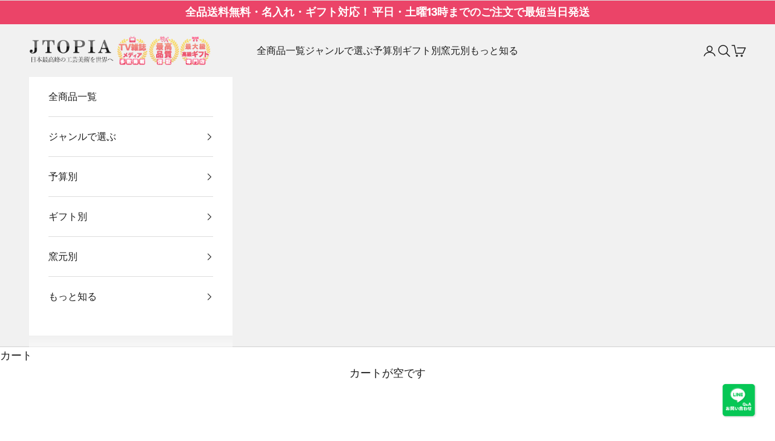

--- FILE ---
content_type: text/html; charset=utf-8
request_url: https://www.jtopia.co.jp/blogs/blog/takiyakiln-arisakaya
body_size: 52913
content:
<!doctype html>

<html class="no-js" lang="ja" dir="ltr">
  <head>
    <!-- Google Tag Manager -->
<script async crossorigin fetchpriority="high" src="/cdn/shopifycloud/importmap-polyfill/es-modules-shim.2.4.0.js"></script>
<script>(function(w,d,s,l,i){w[l]=w[l]||[];w[l].push({'gtm.start':
new Date().getTime(),event:'gtm.js'});var f=d.getElementsByTagName(s)[0],
j=d.createElement(s),dl=l!='dataLayer'?'&l='+l:'';j.async=true;j.src=
'https://www.googletagmanager.com/gtm.js?id='+i+dl;f.parentNode.insertBefore(j,f);
})(window,document,'script','dataLayer','GTM-PGMN24R');</script>
<!-- End Google Tag Manager -->
    
    <meta charset="utf-8">
    <meta name="viewport" content="width=device-width, initial-scale=1.0, height=device-height, minimum-scale=1.0, maximum-scale=5.0">

    <title>有田焼窯元 田清窯ってどんな窯元？</title><meta name="description" content="佐賀県にて長年にわたり有田焼を手がけ続けているのが田清窯であり、長い歴史を刻み続けている磁器の伝統を守りつつも今日の生活のあらゆるシーンで柔軟に対応できる器作りを心がけています。 そのため、見た目や使い心地に大いに関わる形状はもちろんですがテーブルに置いた時のテーブルの上や部屋全体の雰囲気に至るまで意識が向けられて製作されます。 温かみを感じる磁器 田清窯で作品作りが行われる時には、これまでに数多くの優れた作品を手がけ続けてきた職人のアイディアや技術がふんだんに用いられますが、生み出される作品の全体に共通しているのは日本ならではのはっきりとした四季が作品を通して感じられるようにする事です。 四季に応じて手に取る作品を変えたり、優れた"><link rel="canonical" href="https://www.jtopia.co.jp/blogs/blog/takiyakiln-arisakaya"><link rel="shortcut icon" href="//www.jtopia.co.jp/cdn/shop/files/JTOPIA-logo03.svg?v=1721976795&width=96">
      <link rel="apple-touch-icon" href="//www.jtopia.co.jp/cdn/shop/files/JTOPIA-logo03.svg?v=1721976795&width=180"><link rel="preconnect" href="https://fonts.shopifycdn.com" crossorigin><link rel="preload" href="//www.jtopia.co.jp/cdn/fonts/biz_udpmincho/bizudpmincho_n4.79a62a5c191b98e3486fc66abb7da2560de6e890.woff2" as="font" type="font/woff2" crossorigin><link rel="preload" href="//www.jtopia.co.jp/cdn/fonts/instrument_sans/instrumentsans_n4.db86542ae5e1596dbdb28c279ae6c2086c4c5bfa.woff2" as="font" type="font/woff2" crossorigin><meta property="og:type" content="article">
  <meta property="og:title" content="有田焼窯元 田清窯ってどんな窯元？"><meta property="og:image" content="http://www.jtopia.co.jp/cdn/shop/articles/DSC_0617-2-1.jpg?v=1708074381&width=2048">
  <meta property="og:image:secure_url" content="https://www.jtopia.co.jp/cdn/shop/articles/DSC_0617-2-1.jpg?v=1708074381&width=2048">
  <meta property="og:image:width" content="1024">
  <meta property="og:image:height" content="576"><meta property="og:description" content="佐賀県にて長年にわたり有田焼を手がけ続けているのが田清窯であり、長い歴史を刻み続けている磁器の伝統を守りつつも今日の生活のあらゆるシーンで柔軟に対応できる器作りを心がけています。 そのため、見た目や使い心地に大いに関わる形状はもちろんですがテーブルに置いた時のテーブルの上や部屋全体の雰囲気に至るまで意識が向けられて製作されます。 温かみを感じる磁器 田清窯で作品作りが行われる時には、これまでに数多くの優れた作品を手がけ続けてきた職人のアイディアや技術がふんだんに用いられますが、生み出される作品の全体に共通しているのは日本ならではのはっきりとした四季が作品を通して感じられるようにする事です。 四季に応じて手に取る作品を変えたり、優れた"><meta property="og:url" content="https://www.jtopia.co.jp/blogs/blog/takiyakiln-arisakaya">
<meta property="og:site_name" content="JTOPIA"><meta name="twitter:card" content="summary"><meta name="twitter:title" content="有田焼窯元 田清窯ってどんな窯元？">
  <meta name="twitter:description" content="
佐賀県にて長年にわたり有田焼を手がけ続けているのが田清窯であり、長い歴史を刻み続けている磁器の伝統を守りつつも今日の生活のあらゆるシーンで柔軟に対応できる器作りを心がけています。 そのため、見た目や使い心地に大いに関わる形状はもちろんですがテーブルに置いた時のテーブルの上や部屋全体の雰囲気に至るまで意識が向けられて製作されます。 



温かみを感じる磁器



田清窯で作品作りが行われる時には、これまでに数多くの優れた作品を手がけ続けてきた職人のアイディアや技術がふんだんに用いられますが、生み出される作品の全体に共通しているのは日本ならではのはっきりとした四季が作品を通して感じられるようにする事です。 四季に応じて手に取る作品を変えたり、優れた有田焼に盛り付ける料理などにより手に取る物を変えるなどの楽しみが得られますし、どのような作品を手にしても手作りならではの温かみが感じられるのが特徴です。 



ものづくりのコンセプト



そのように作品を手にした時や部屋の中で目に入った時に温かみや優しさが感じられるのは、田清窯が理念として掲げている事柄が大いに関係しています。 田清窯では現場にて日々活躍している個々の職人がいつも誠実な心を持ち続けられるように環境を整備している上に、小さな出来事であっても共に喜びが分かち合える様子にも拘られています。 尚且つ、いつも生み出し続ける有田焼は職人が楽しみながら手がける事ができるようにも意識が向けられているので、購入した作品から温かみが強く感じられ使用者の生活環境も穏やかかつ温かい様相になります。 さらに、田清窯ではこれまでに長い歴史を歩み続けてきている作品を今後も残し続けていくべく、環境にも配慮して作品作りが行われています。 絵を描く段階で使用する素材は、ますます安全性に長けている素材を使用する事に拘っているため鉛などが含有されておらず、高齢者はもとより小さなお子様に至るまで安心感を持って使用できますし、小さな頃から歴史ある有田焼に触れている事によって早い時期から磁器に対する興味関心を持つ事も可能です。 



お求めやすい器



大きめのコースターと共に使用する可愛らしいマグカップは同時にゴージャスな印象も感じる事ができる作品であり、マグカップに描かれている模様の色味は有田焼ならではの淡くて美しいグラデーションです。 そしてコーヒーカップの中にはひまわりやさくらんぼ、桜など各季節を代表する果物や花などがデザインされているため使用時の季節に応じたデザインの作品を手に取り使用するのはもちろん、棚などに保管している時でも常に好みの果物や花を目にしながら家事や生活が楽しめます。 加えて、田清窯で作られる磁器は優れた品質であるが故にお祝い事があった時の贈り物にも適している品が揃っており、中でも結びつきについて強く意識が向けられて作られている品は結婚や長寿祝いはもとより、健康など日々の穏やかな暮らしを対象にした時にも適した品が多く、優れた有田焼がプレゼントできるきっかけが豊富にあります。
"><meta name="twitter:image" content="https://www.jtopia.co.jp/cdn/shop/articles/DSC_0617-2-1.jpg?crop=center&height=1200&v=1708074381&width=1200">
  <meta name="twitter:image:alt" content="有田焼窯元 田清窯ってどんな窯元？">
  <script type="application/ld+json">
  {
    "@context": "https://schema.org",
    "@type": "BlogPosting",
    "mainEntityOfPage": "/blogs/blog/takiyakiln-arisakaya",
    "articleSection": "Blog",
    "keywords": "Category_伝統工芸品・民芸品>職人・窯元・会社, 有田焼, 田清窯, 窯元",
    "headline": "有田焼窯元 田清窯ってどんな窯元？",
    "description": "\n佐賀県にて長年にわたり有田焼を手がけ続けているのが田清窯であり、長い歴史を刻み続けている磁器の伝統を守りつつも今日の生活のあらゆるシーンで柔軟に対応できる器作りを心がけています。 そのため、見た目や使い心地に大いに関わる形状はもちろんですがテーブルに置いた時のテーブルの上や部屋全体の雰囲気に至るまで意識が向けられて製作されます。 \n\n\n\n温かみを感じる磁器\n\n\n\n田清窯で作品作りが行われる時には、これまでに数多くの優れた作品を手がけ続けてきた職人のアイディアや技術がふんだんに用いられますが、生み出される作品の全体に共通しているのは日本ならではのはっきりとした四季が作品を通して感じられるようにする事です。 四季に応じて手に取る作品を変えたり、優れた有田焼に盛り付ける料理などにより手に取る物を変えるなどの楽しみが得られますし、どのような作品を手にしても手作りならではの温かみが感じられるのが特徴です。 \n\n\n\nものづくりのコンセプト\n\n\n\nそのように作品を手にした時や部屋の中で目に入った時に温かみや優しさが感じられるのは、田清窯が理念として掲げている事柄が大いに関係しています。 田清窯では現場にて日々活躍している個々の職人がいつも誠実な心を持ち続けられるように環境を整備している上に、小さな出来事であっても共に喜びが分かち合える様子にも拘られています。 尚且つ、いつも生み出し続ける有田焼は職人が楽しみながら手がける事ができるようにも意識が向けられているので、購入した作品から温かみが強く感じられ使用者の生活環境も穏やかかつ温かい様相になります。 さらに、田清窯ではこれまでに長い歴史を歩み続けてきている作品を今後も残し続けていくべく、環境にも配慮して作品作りが行われています。 絵を描く段階で使用する素材は、ますます安全性に長けている素材を使用する事に拘っているため鉛などが含有されておらず、高齢者はもとより小さなお子様に至るまで安心感を持って使用できますし、小さな頃から歴史ある有田焼に触れている事によって早い時期から磁器に対する興味関心を持つ事も可能です。 \n\n\n\nお求めやすい器\n\n\n\n大きめのコースターと共に使用する可愛らしいマグカップは同時にゴージャスな印象も感じる事ができる作品であり、マグカップに描かれている模様の色味は有田焼ならではの淡くて美しいグラデーションです。 そしてコーヒーカップの中にはひまわりやさくらんぼ、桜など各季節を代表する果物や花などがデザインされているため使用時の季節に応じたデザインの作品を手に取り使用するのはもちろん、棚などに保管している時でも常に好みの果物や花を目にしながら家事や生活が楽しめます。 加えて、田清窯で作られる磁器は優れた品質であるが故にお祝い事があった時の贈り物にも適している品が揃っており、中でも結びつきについて強く意識が向けられて作られている品は結婚や長寿祝いはもとより、健康など日々の穏やかな暮らしを対象にした時にも適した品が多く、優れた有田焼がプレゼントできるきっかけが豊富にあります。\n",
    "dateCreated": "2024-02-16T18:06:21",
    "datePublished": "2024-06-10T15:22:45",
    "dateModified": "2024-06-10T15:22:45",
    "image": {
      "@type": "ImageObject",
      "url": "https://www.jtopia.co.jp/cdn/shop/articles/DSC_0617-2-1.jpg?v=1708074381&width=1024",
      "image": "https://www.jtopia.co.jp/cdn/shop/articles/DSC_0617-2-1.jpg?v=1708074381&width=1024",
      "name": "有田焼窯元 田清窯ってどんな窯元？",
      "width": "1024",
      "height": "1024"
    },
    "author": {
      "@type": "Person",
      "name": " ",
      "givenName": null,
      "familyName": null
    },
    "publisher": {
      "@type": "Organization",
      "name": "JTOPIA"
    },
    "commentCount": 0,
    "comment": []
  }
  </script>



  <script type="application/ld+json">
  {
    "@context": "https://schema.org",
    "@type": "BreadcrumbList",
  "itemListElement": [{
      "@type": "ListItem",
      "position": 1,
      "name": "ホーム",
      "item": "https://www.jtopia.co.jp"
    },{
          "@type": "ListItem",
          "position": 2,
          "name": "Blog",
          "item": "https://www.jtopia.co.jp/blogs/blog"
        }, {
          "@type": "ListItem",
          "position": 3,
          "name": "Blog",
          "item": "https://www.jtopia.co.jp/blogs/blog/takiyakiln-arisakaya"
        }]
  }
  </script>

<style>/* Typography (heading) */
  @font-face {
  font-family: "BIZ UDPMincho";
  font-weight: 400;
  font-style: normal;
  font-display: fallback;
  src: url("//www.jtopia.co.jp/cdn/fonts/biz_udpmincho/bizudpmincho_n4.79a62a5c191b98e3486fc66abb7da2560de6e890.woff2") format("woff2"),
       url("//www.jtopia.co.jp/cdn/fonts/biz_udpmincho/bizudpmincho_n4.623a09005cf99e7b145f16b15e89cc9848cfa309.woff") format("woff");
}

/* Typography (body) */
  @font-face {
  font-family: "Instrument Sans";
  font-weight: 400;
  font-style: normal;
  font-display: fallback;
  src: url("//www.jtopia.co.jp/cdn/fonts/instrument_sans/instrumentsans_n4.db86542ae5e1596dbdb28c279ae6c2086c4c5bfa.woff2") format("woff2"),
       url("//www.jtopia.co.jp/cdn/fonts/instrument_sans/instrumentsans_n4.510f1b081e58d08c30978f465518799851ef6d8b.woff") format("woff");
}

@font-face {
  font-family: "Instrument Sans";
  font-weight: 400;
  font-style: italic;
  font-display: fallback;
  src: url("//www.jtopia.co.jp/cdn/fonts/instrument_sans/instrumentsans_i4.028d3c3cd8d085648c808ceb20cd2fd1eb3560e5.woff2") format("woff2"),
       url("//www.jtopia.co.jp/cdn/fonts/instrument_sans/instrumentsans_i4.7e90d82df8dee29a99237cd19cc529d2206706a2.woff") format("woff");
}

@font-face {
  font-family: "Instrument Sans";
  font-weight: 700;
  font-style: normal;
  font-display: fallback;
  src: url("//www.jtopia.co.jp/cdn/fonts/instrument_sans/instrumentsans_n7.e4ad9032e203f9a0977786c356573ced65a7419a.woff2") format("woff2"),
       url("//www.jtopia.co.jp/cdn/fonts/instrument_sans/instrumentsans_n7.b9e40f166fb7639074ba34738101a9d2990bb41a.woff") format("woff");
}

@font-face {
  font-family: "Instrument Sans";
  font-weight: 700;
  font-style: italic;
  font-display: fallback;
  src: url("//www.jtopia.co.jp/cdn/fonts/instrument_sans/instrumentsans_i7.d6063bb5d8f9cbf96eace9e8801697c54f363c6a.woff2") format("woff2"),
       url("//www.jtopia.co.jp/cdn/fonts/instrument_sans/instrumentsans_i7.ce33afe63f8198a3ac4261b826b560103542cd36.woff") format("woff");
}

:root {
    /* Container */
    --container-max-width: 100%;
    --container-xxs-max-width: 27.5rem; /* 440px */
    --container-xs-max-width: 42.5rem; /* 680px */
    --container-sm-max-width: 61.25rem; /* 980px */
    --container-md-max-width: 71.875rem; /* 1150px */
    --container-lg-max-width: 78.75rem; /* 1260px */
    --container-xl-max-width: 85rem; /* 1360px */
    --container-gutter: 1.25rem;

    --section-vertical-spacing: 2.5rem;
    --section-vertical-spacing-tight:2.5rem;

    --section-stack-gap:2.25rem;
    --section-stack-gap-tight:2.25rem;

    /* Form settings */
    --form-gap: 1.25rem; /* Gap between fieldset and submit button */
    --fieldset-gap: 1rem; /* Gap between each form input within a fieldset */
    --form-control-gap: 0.625rem; /* Gap between input and label (ignored for floating label) */
    --checkbox-control-gap: 0.75rem; /* Horizontal gap between checkbox and its associated label */
    --input-padding-block: 0.65rem; /* Vertical padding for input, textarea and native select */
    --input-padding-inline: 0.8rem; /* Horizontal padding for input, textarea and native select */
    --checkbox-size: 0.875rem; /* Size (width and height) for checkbox */

    /* Other sizes */
    --sticky-area-height: calc(var(--announcement-bar-is-sticky, 0) * var(--announcement-bar-height, 0px) + var(--header-is-sticky, 0) * var(--header-height, 0px));

    /* RTL support */
    --transform-logical-flip: 1;
    --transform-origin-start: left;
    --transform-origin-end: right;

    /**
     * ---------------------------------------------------------------------
     * TYPOGRAPHY
     * ---------------------------------------------------------------------
     */

    /* Font properties */
    --heading-font-family: "BIZ UDPMincho", serif;
    --heading-font-weight: 400;
    --heading-font-style: normal;
    --heading-text-transform: normal;
    --heading-letter-spacing: 0.18em;
    --text-font-family: "Instrument Sans", sans-serif;
    --text-font-weight: 400;
    --text-font-style: normal;
    --text-letter-spacing: 0.0em;
    --button-font: var(--text-font-style) var(--text-font-weight) var(--text-sm) / 1.65 var(--text-font-family);
    --button-text-transform: uppercase;
    --button-letter-spacing: 0.18em;

    /* Font sizes */--text-heading-size-factor: 1;
    --text-h1: max(0.6875rem, clamp(1.375rem, 1.146341463414634rem + 0.975609756097561vw, 2rem) * var(--text-heading-size-factor));
    --text-h2: max(0.6875rem, clamp(1.25rem, 1.0670731707317074rem + 0.7804878048780488vw, 1.75rem) * var(--text-heading-size-factor));
    --text-h3: max(0.6875rem, clamp(1.125rem, 1.0335365853658536rem + 0.3902439024390244vw, 1.375rem) * var(--text-heading-size-factor));
    --text-h4: max(0.6875rem, clamp(1rem, 0.9542682926829268rem + 0.1951219512195122vw, 1.125rem) * var(--text-heading-size-factor));
    --text-h5: calc(0.875rem * var(--text-heading-size-factor));
    --text-h6: calc(0.75rem * var(--text-heading-size-factor));

    --text-xs: 0.75rem;
    --text-sm: 0.8125rem;
    --text-base: 0.875rem;
    --text-lg: 1.0rem;
    --text-xl: 1.25rem;

    /* Rounded variables (used for border radius) */
    --rounded-full: 9999px;
    --button-border-radius: 0.375rem;
    --input-border-radius: 0.0rem;

    /* Box shadow */
    --shadow-sm: 0 2px 8px rgb(0 0 0 / 0.05);
    --shadow: 0 5px 15px rgb(0 0 0 / 0.05);
    --shadow-md: 0 5px 30px rgb(0 0 0 / 0.05);
    --shadow-block: px px px rgb(var(--text-primary) / 0.0);

    /**
     * ---------------------------------------------------------------------
     * OTHER
     * ---------------------------------------------------------------------
     */

    --checkmark-svg-url: url(//www.jtopia.co.jp/cdn/shop/t/8/assets/checkmark.svg?v=77552481021870063511714441029);
    --cursor-zoom-in-svg-url: url(//www.jtopia.co.jp/cdn/shop/t/8/assets/cursor-zoom-in.svg?v=112480252220988712521714441744);
  }

  [dir="rtl"]:root {
    /* RTL support */
    --transform-logical-flip: -1;
    --transform-origin-start: right;
    --transform-origin-end: left;
  }

  @media screen and (min-width: 700px) {
    :root {
      /* Typography (font size) */
      --text-xs: 1.0rem;
      --text-sm: 1.0625rem;
      --text-base: 1.125rem;
      --text-lg: 1.25rem;
      --text-xl: 1.375rem;

      /* Spacing settings */
      --container-gutter: 2rem;
    }
  }

  @media screen and (min-width: 1000px) {
    :root {
      /* Spacing settings */
      --container-gutter: 3rem;

      --section-vertical-spacing: 4rem;
      --section-vertical-spacing-tight: 4rem;

      --section-stack-gap:3rem;
      --section-stack-gap-tight:3rem;
    }
  }:root {/* Overlay used for modal */
    --page-overlay: 0 0 0 / 0.4;

    /* We use the first scheme background as default */
    --page-background: ;

    /* Product colors */
    --on-sale-text: 227 44 43;
    --on-sale-badge-background: 227 44 43;
    --on-sale-badge-text: 255 255 255;
    --sold-out-badge-background: 239 239 239;
    --sold-out-badge-text: 0 0 0 / 0.65;
    --custom-badge-background: 28 28 28;
    --custom-badge-text: 255 255 255;
    --star-color: 221 176 105;

    /* Status colors */
    --success-background: 212 227 203;
    --success-text: 48 122 7;
    --warning-background: 253 241 224;
    --warning-text: 237 138 0;
    --error-background: 243 204 204;
    --error-text: 203 43 43;
  }.color-scheme--scheme-1 {
      /* Color settings */--accent: 28 28 28;
      --text-color: 28 28 28;
      --background: 255 255 255 / 1.0;
      --background-without-opacity: 255 255 255;
      --background-gradient: ;--border-color: 221 221 221;/* Button colors */
      --button-background: 28 28 28;
      --button-text-color: 255 255 255;

      /* Circled buttons */
      --circle-button-background: 255 255 255;
      --circle-button-text-color: 28 28 28;
    }.shopify-section:has(.section-spacing.color-scheme--bg-54922f2e920ba8346f6dc0fba343d673) + .shopify-section:has(.section-spacing.color-scheme--bg-54922f2e920ba8346f6dc0fba343d673:not(.bordered-section)) .section-spacing {
      padding-block-start: 0;
    }.color-scheme--scheme-2 {
      /* Color settings */--accent: 28 28 28;
      --text-color: 255 255 255;
      --background: 28 28 28 / 1.0;
      --background-without-opacity: 28 28 28;
      --background-gradient: ;--border-color: 62 62 62;/* Button colors */
      --button-background: 28 28 28;
      --button-text-color: 255 255 255;

      /* Circled buttons */
      --circle-button-background: 255 255 255;
      --circle-button-text-color: 28 28 28;
    }.shopify-section:has(.section-spacing.color-scheme--bg-c1f8cb21047e4797e94d0969dc5d1e44) + .shopify-section:has(.section-spacing.color-scheme--bg-c1f8cb21047e4797e94d0969dc5d1e44:not(.bordered-section)) .section-spacing {
      padding-block-start: 0;
    }.color-scheme--scheme-3 {
      /* Color settings */--accent: 255 255 255;
      --text-color: 255 255 255;
      --background: 235 68 104 / 1.0;
      --background-without-opacity: 235 68 104;
      --background-gradient: ;--border-color: 238 96 127;/* Button colors */
      --button-background: 255 255 255;
      --button-text-color: 28 28 28;

      /* Circled buttons */
      --circle-button-background: 255 255 255;
      --circle-button-text-color: 28 28 28;
    }.shopify-section:has(.section-spacing.color-scheme--bg-e4333208c1d37ac3cb64b66d2f708689) + .shopify-section:has(.section-spacing.color-scheme--bg-e4333208c1d37ac3cb64b66d2f708689:not(.bordered-section)) .section-spacing {
      padding-block-start: 0;
    }.color-scheme--scheme-4 {
      /* Color settings */--accent: 255 255 255;
      --text-color: 255 255 255;
      --background: 0 0 0 / 0.0;
      --background-without-opacity: 0 0 0;
      --background-gradient: ;--border-color: 255 255 255;/* Button colors */
      --button-background: 255 255 255;
      --button-text-color: 28 28 28;

      /* Circled buttons */
      --circle-button-background: 255 255 255;
      --circle-button-text-color: 28 28 28;
    }.shopify-section:has(.section-spacing.color-scheme--bg-3671eee015764974ee0aef1536023e0f) + .shopify-section:has(.section-spacing.color-scheme--bg-3671eee015764974ee0aef1536023e0f:not(.bordered-section)) .section-spacing {
      padding-block-start: 0;
    }.color-scheme--scheme-a968a7a9-d704-4a30-af1c-993e116f6143 {
      /* Color settings */--accent: 28 28 28;
      --text-color: 28 28 28;
      --background: 255 255 255 / 1.0;
      --background-without-opacity: 255 255 255;
      --background-gradient: ;--border-color: 221 221 221;/* Button colors */
      --button-background: 28 28 28;
      --button-text-color: 255 255 255;

      /* Circled buttons */
      --circle-button-background: 255 255 255;
      --circle-button-text-color: 28 28 28;
    }.shopify-section:has(.section-spacing.color-scheme--bg-54922f2e920ba8346f6dc0fba343d673) + .shopify-section:has(.section-spacing.color-scheme--bg-54922f2e920ba8346f6dc0fba343d673:not(.bordered-section)) .section-spacing {
      padding-block-start: 0;
    }.color-scheme--scheme-2dfba2ae-2b87-46b2-93ba-d057e25ec370 {
      /* Color settings */--accent: 28 28 28;
      --text-color: 28 28 28;
      --background: 241 241 241 / 1.0;
      --background-without-opacity: 241 241 241;
      --background-gradient: ;--border-color: 209 209 209;/* Button colors */
      --button-background: 28 28 28;
      --button-text-color: 255 255 255;

      /* Circled buttons */
      --circle-button-background: 255 255 255;
      --circle-button-text-color: 28 28 28;
    }.shopify-section:has(.section-spacing.color-scheme--bg-dcb9904c6a79fc6306c2902e3352546a) + .shopify-section:has(.section-spacing.color-scheme--bg-dcb9904c6a79fc6306c2902e3352546a:not(.bordered-section)) .section-spacing {
      padding-block-start: 0;
    }.color-scheme--scheme-49d1d020-ffec-42f6-a7bf-fe848880b35a {
      /* Color settings */--accent: 28 28 28;
      --text-color: 77 77 77;
      --background: 255 249 249 / 1.0;
      --background-without-opacity: 255 249 249;
      --background-gradient: ;--border-color: 228 223 223;/* Button colors */
      --button-background: 28 28 28;
      --button-text-color: 255 255 255;

      /* Circled buttons */
      --circle-button-background: 255 255 255;
      --circle-button-text-color: 28 28 28;
    }.shopify-section:has(.section-spacing.color-scheme--bg-27d56eac5cb8e8359c7289e6c0efdab8) + .shopify-section:has(.section-spacing.color-scheme--bg-27d56eac5cb8e8359c7289e6c0efdab8:not(.bordered-section)) .section-spacing {
      padding-block-start: 0;
    }.color-scheme--scheme-92f655e8-2885-4b3f-a634-dd9f9076d4b8 {
      /* Color settings */--accent: 28 28 28;
      --text-color: 77 77 77;
      --background: 255 255 255 / 1.0;
      --background-without-opacity: 255 255 255;
      --background-gradient: ;--border-color: 228 228 228;/* Button colors */
      --button-background: 28 28 28;
      --button-text-color: 255 255 255;

      /* Circled buttons */
      --circle-button-background: 255 255 255;
      --circle-button-text-color: 28 28 28;
    }.shopify-section:has(.section-spacing.color-scheme--bg-54922f2e920ba8346f6dc0fba343d673) + .shopify-section:has(.section-spacing.color-scheme--bg-54922f2e920ba8346f6dc0fba343d673:not(.bordered-section)) .section-spacing {
      padding-block-start: 0;
    }.color-scheme--scheme-ad1824ab-4348-4634-988f-20198d42e090 {
      /* Color settings */--accent: 255 255 255;
      --text-color: 255 255 255;
      --background: 241 241 241 / 1.0;
      --background-without-opacity: 241 241 241;
      --background-gradient: ;--border-color: 243 243 243;/* Button colors */
      --button-background: 255 255 255;
      --button-text-color: 0 0 0;

      /* Circled buttons */
      --circle-button-background: 0 0 0;
      --circle-button-text-color: 28 28 28;
    }.shopify-section:has(.section-spacing.color-scheme--bg-dcb9904c6a79fc6306c2902e3352546a) + .shopify-section:has(.section-spacing.color-scheme--bg-dcb9904c6a79fc6306c2902e3352546a:not(.bordered-section)) .section-spacing {
      padding-block-start: 0;
    }.color-scheme--scheme-c72b0194-9dde-4a4d-9008-a2a1c73fe44d {
      /* Color settings */--accent: 28 28 28;
      --text-color: 255 255 255;
      --background: 255 255 255 / 1.0;
      --background-without-opacity: 255 255 255;
      --background-gradient: ;--border-color: 255 255 255;/* Button colors */
      --button-background: 28 28 28;
      --button-text-color: 255 255 255;

      /* Circled buttons */
      --circle-button-background: 255 255 255;
      --circle-button-text-color: 227 44 43;
    }.shopify-section:has(.section-spacing.color-scheme--bg-54922f2e920ba8346f6dc0fba343d673) + .shopify-section:has(.section-spacing.color-scheme--bg-54922f2e920ba8346f6dc0fba343d673:not(.bordered-section)) .section-spacing {
      padding-block-start: 0;
    }.color-scheme--scheme-806287d0-d42c-4787-9666-50d383f9bae9 {
      /* Color settings */--accent: 235 68 104;
      --text-color: 28 28 28;
      --background: 255 255 255 / 1.0;
      --background-without-opacity: 255 255 255;
      --background-gradient: ;--border-color: 221 221 221;/* Button colors */
      --button-background: 235 68 104;
      --button-text-color: 255 255 255;

      /* Circled buttons */
      --circle-button-background: 255 255 255;
      --circle-button-text-color: 28 28 28;
    }.shopify-section:has(.section-spacing.color-scheme--bg-54922f2e920ba8346f6dc0fba343d673) + .shopify-section:has(.section-spacing.color-scheme--bg-54922f2e920ba8346f6dc0fba343d673:not(.bordered-section)) .section-spacing {
      padding-block-start: 0;
    }.color-scheme--scheme-a226e3d6-3b40-4043-8cbc-a1d595c3f94a {
      /* Color settings */--accent: 142 142 142;
      --text-color: 28 28 28;
      --background: 241 241 241 / 1.0;
      --background-without-opacity: 241 241 241;
      --background-gradient: ;--border-color: 209 209 209;/* Button colors */
      --button-background: 142 142 142;
      --button-text-color: 255 255 255;

      /* Circled buttons */
      --circle-button-background: 255 255 255;
      --circle-button-text-color: 28 28 28;
    }.shopify-section:has(.section-spacing.color-scheme--bg-dcb9904c6a79fc6306c2902e3352546a) + .shopify-section:has(.section-spacing.color-scheme--bg-dcb9904c6a79fc6306c2902e3352546a:not(.bordered-section)) .section-spacing {
      padding-block-start: 0;
    }.color-scheme--dialog {
      /* Color settings */--accent: 28 28 28;
      --text-color: 255 255 255;
      --background: 28 28 28 / 1.0;
      --background-without-opacity: 28 28 28;
      --background-gradient: ;--border-color: 62 62 62;/* Button colors */
      --button-background: 28 28 28;
      --button-text-color: 255 255 255;

      /* Circled buttons */
      --circle-button-background: 255 255 255;
      --circle-button-text-color: 28 28 28;
    }
</style><script>
  document.documentElement.classList.replace('no-js', 'js');

  // This allows to expose several variables to the global scope, to be used in scripts
  window.themeVariables = {
    settings: {
      showPageTransition: false,
      pageType: "article",
      moneyFormat: "¥{{amount_no_decimals}}",
      moneyWithCurrencyFormat: "¥{{amount_no_decimals}} JPY",
      currencyCodeEnabled: false,
      cartType: "page",
      staggerMenuApparition: true
    },

    strings: {
      addToCartButton: "カートに追加",
      soldOutButton: "売り切れ",
      preOrderButton: "先行予約",
      unavailableButton: "選択不可能",
      addedToCart: "カートに追加されました！",
      closeGallery: "閉じる",
      zoomGallery: "ズームイン",
      errorGallery: "画像を表示できません",
      soldOutBadge: "売り切れ",
      discountBadge: "@@オフ",
      sku: "SKU:",
      shippingEstimatorNoResults: "申し訳ありませんが、お客様のご住所への発送は現在行っておりません",
      shippingEstimatorOneResult: "お客様のご住所には1つの配送料金が適用されます:",
      shippingEstimatorMultipleResults: "お客様のご住所に合わせて、複数の配送料金が選択できます:",
      shippingEstimatorError: "配送料金の取得中に1つ以上のエラーが発生しました:",
      next: "次へ",
      previous: "前へ"
    },

    mediaQueries: {
      'sm': 'screen and (min-width: 700px)',
      'md': 'screen and (min-width: 1000px)',
      'lg': 'screen and (min-width: 1150px)',
      'xl': 'screen and (min-width: 1400px)',
      '2xl': 'screen and (min-width: 1600px)',
      'sm-max': 'screen and (max-width: 699px)',
      'md-max': 'screen and (max-width: 999px)',
      'lg-max': 'screen and (max-width: 1149px)',
      'xl-max': 'screen and (max-width: 1399px)',
      '2xl-max': 'screen and (max-width: 1599px)',
      'motion-safe': '(prefers-reduced-motion: no-preference)',
      'motion-reduce': '(prefers-reduced-motion: reduce)',
      'supports-hover': 'screen and (pointer: fine)',
      'supports-touch': 'screen and (hover: none)'
    }
  };</script><script>
      if (!(HTMLScriptElement.supports && HTMLScriptElement.supports('importmap'))) {
        const importMapPolyfill = document.createElement('script');
        importMapPolyfill.async = true;
        importMapPolyfill.src = "//www.jtopia.co.jp/cdn/shop/t/8/assets/es-module-shims.min.js?v=46445230004644522171714441020";

        document.head.appendChild(importMapPolyfill);
      }
    </script>



    
    <script type="importmap">{
        "imports": {
          "vendor": "//www.jtopia.co.jp/cdn/shop/t/8/assets/vendor.min.js?v=180270185114800816751714441019",
          "theme": "//www.jtopia.co.jp/cdn/shop/t/8/assets/theme.js?v=72592098415636045991714441020",
          "photoswipe": "//www.jtopia.co.jp/cdn/shop/t/8/assets/photoswipe.min.js?v=455721481654031911714441019"
        }
      }
    </script>

    <script type="module" src="//www.jtopia.co.jp/cdn/shop/t/8/assets/vendor.min.js?v=180270185114800816751714441019"></script>
    <script type="module" src="//www.jtopia.co.jp/cdn/shop/t/8/assets/theme.js?v=72592098415636045991714441020"></script>

    <script>window.performance && window.performance.mark && window.performance.mark('shopify.content_for_header.start');</script><meta id="shopify-digital-wallet" name="shopify-digital-wallet" content="/84161823017/digital_wallets/dialog">
<link rel="alternate" type="application/atom+xml" title="Feed" href="/blogs/blog.atom" />
<script async="async" src="/checkouts/internal/preloads.js?locale=ja-JP"></script>
<script id="shopify-features" type="application/json">{"accessToken":"ae8be6a8f9f4528ccfd7c2fb84a048c0","betas":["rich-media-storefront-analytics"],"domain":"www.jtopia.co.jp","predictiveSearch":false,"shopId":84161823017,"locale":"ja"}</script>
<script>var Shopify = Shopify || {};
Shopify.shop = "jtopia-japan.myshopify.com";
Shopify.locale = "ja";
Shopify.currency = {"active":"JPY","rate":"1.0"};
Shopify.country = "JP";
Shopify.theme = {"name":"Prestige【⚠️テーマ変更禁止⚠️】","id":167169687849,"schema_name":"Prestige","schema_version":"8.3.0","theme_store_id":null,"role":"main"};
Shopify.theme.handle = "null";
Shopify.theme.style = {"id":null,"handle":null};
Shopify.cdnHost = "www.jtopia.co.jp/cdn";
Shopify.routes = Shopify.routes || {};
Shopify.routes.root = "/";</script>
<script type="module">!function(o){(o.Shopify=o.Shopify||{}).modules=!0}(window);</script>
<script>!function(o){function n(){var o=[];function n(){o.push(Array.prototype.slice.apply(arguments))}return n.q=o,n}var t=o.Shopify=o.Shopify||{};t.loadFeatures=n(),t.autoloadFeatures=n()}(window);</script>
<script id="shop-js-analytics" type="application/json">{"pageType":"article"}</script>
<script defer="defer" async type="module" src="//www.jtopia.co.jp/cdn/shopifycloud/shop-js/modules/v2/client.init-shop-cart-sync_CSE-8ASR.ja.esm.js"></script>
<script defer="defer" async type="module" src="//www.jtopia.co.jp/cdn/shopifycloud/shop-js/modules/v2/chunk.common_DDD8GOhs.esm.js"></script>
<script defer="defer" async type="module" src="//www.jtopia.co.jp/cdn/shopifycloud/shop-js/modules/v2/chunk.modal_B6JNj9sU.esm.js"></script>
<script type="module">
  await import("//www.jtopia.co.jp/cdn/shopifycloud/shop-js/modules/v2/client.init-shop-cart-sync_CSE-8ASR.ja.esm.js");
await import("//www.jtopia.co.jp/cdn/shopifycloud/shop-js/modules/v2/chunk.common_DDD8GOhs.esm.js");
await import("//www.jtopia.co.jp/cdn/shopifycloud/shop-js/modules/v2/chunk.modal_B6JNj9sU.esm.js");

  window.Shopify.SignInWithShop?.initShopCartSync?.({"fedCMEnabled":true,"windoidEnabled":true});

</script>
<script>(function() {
  var isLoaded = false;
  function asyncLoad() {
    if (isLoaded) return;
    isLoaded = true;
    var urls = ["https:\/\/documents-app.mixlogue.jp\/scripts\/ue87f9sf8e7rd.min.js?shop=jtopia-japan.myshopify.com","https:\/\/documents-app.mixlogue.jp\/scripts\/reorder.js?shop=jtopia-japan.myshopify.com","https:\/\/documents-app.mixlogue.jp\/scripts\/delivery.js?shop=jtopia-japan.myshopify.com"];
    for (var i = 0; i < urls.length; i++) {
      var s = document.createElement('script');
      s.type = 'text/javascript';
      s.async = true;
      s.src = urls[i];
      var x = document.getElementsByTagName('script')[0];
      x.parentNode.insertBefore(s, x);
    }
  };
  if(window.attachEvent) {
    window.attachEvent('onload', asyncLoad);
  } else {
    window.addEventListener('load', asyncLoad, false);
  }
})();</script>
<script id="__st">var __st={"a":84161823017,"offset":32400,"reqid":"55cf6030-e7c7-4eff-b8e5-562bdc7e5db1-1769922489","pageurl":"www.jtopia.co.jp\/blogs\/blog\/takiyakiln-arisakaya","s":"articles-606873616681","u":"14326b1f800a","p":"article","rtyp":"article","rid":606873616681};</script>
<script>window.ShopifyPaypalV4VisibilityTracking = true;</script>
<script id="captcha-bootstrap">!function(){'use strict';const t='contact',e='account',n='new_comment',o=[[t,t],['blogs',n],['comments',n],[t,'customer']],c=[[e,'customer_login'],[e,'guest_login'],[e,'recover_customer_password'],[e,'create_customer']],r=t=>t.map((([t,e])=>`form[action*='/${t}']:not([data-nocaptcha='true']) input[name='form_type'][value='${e}']`)).join(','),a=t=>()=>t?[...document.querySelectorAll(t)].map((t=>t.form)):[];function s(){const t=[...o],e=r(t);return a(e)}const i='password',u='form_key',d=['recaptcha-v3-token','g-recaptcha-response','h-captcha-response',i],f=()=>{try{return window.sessionStorage}catch{return}},m='__shopify_v',_=t=>t.elements[u];function p(t,e,n=!1){try{const o=window.sessionStorage,c=JSON.parse(o.getItem(e)),{data:r}=function(t){const{data:e,action:n}=t;return t[m]||n?{data:e,action:n}:{data:t,action:n}}(c);for(const[e,n]of Object.entries(r))t.elements[e]&&(t.elements[e].value=n);n&&o.removeItem(e)}catch(o){console.error('form repopulation failed',{error:o})}}const l='form_type',E='cptcha';function T(t){t.dataset[E]=!0}const w=window,h=w.document,L='Shopify',v='ce_forms',y='captcha';let A=!1;((t,e)=>{const n=(g='f06e6c50-85a8-45c8-87d0-21a2b65856fe',I='https://cdn.shopify.com/shopifycloud/storefront-forms-hcaptcha/ce_storefront_forms_captcha_hcaptcha.v1.5.2.iife.js',D={infoText:'hCaptchaによる保護',privacyText:'プライバシー',termsText:'利用規約'},(t,e,n)=>{const o=w[L][v],c=o.bindForm;if(c)return c(t,g,e,D).then(n);var r;o.q.push([[t,g,e,D],n]),r=I,A||(h.body.append(Object.assign(h.createElement('script'),{id:'captcha-provider',async:!0,src:r})),A=!0)});var g,I,D;w[L]=w[L]||{},w[L][v]=w[L][v]||{},w[L][v].q=[],w[L][y]=w[L][y]||{},w[L][y].protect=function(t,e){n(t,void 0,e),T(t)},Object.freeze(w[L][y]),function(t,e,n,w,h,L){const[v,y,A,g]=function(t,e,n){const i=e?o:[],u=t?c:[],d=[...i,...u],f=r(d),m=r(i),_=r(d.filter((([t,e])=>n.includes(e))));return[a(f),a(m),a(_),s()]}(w,h,L),I=t=>{const e=t.target;return e instanceof HTMLFormElement?e:e&&e.form},D=t=>v().includes(t);t.addEventListener('submit',(t=>{const e=I(t);if(!e)return;const n=D(e)&&!e.dataset.hcaptchaBound&&!e.dataset.recaptchaBound,o=_(e),c=g().includes(e)&&(!o||!o.value);(n||c)&&t.preventDefault(),c&&!n&&(function(t){try{if(!f())return;!function(t){const e=f();if(!e)return;const n=_(t);if(!n)return;const o=n.value;o&&e.removeItem(o)}(t);const e=Array.from(Array(32),(()=>Math.random().toString(36)[2])).join('');!function(t,e){_(t)||t.append(Object.assign(document.createElement('input'),{type:'hidden',name:u})),t.elements[u].value=e}(t,e),function(t,e){const n=f();if(!n)return;const o=[...t.querySelectorAll(`input[type='${i}']`)].map((({name:t})=>t)),c=[...d,...o],r={};for(const[a,s]of new FormData(t).entries())c.includes(a)||(r[a]=s);n.setItem(e,JSON.stringify({[m]:1,action:t.action,data:r}))}(t,e)}catch(e){console.error('failed to persist form',e)}}(e),e.submit())}));const S=(t,e)=>{t&&!t.dataset[E]&&(n(t,e.some((e=>e===t))),T(t))};for(const o of['focusin','change'])t.addEventListener(o,(t=>{const e=I(t);D(e)&&S(e,y())}));const B=e.get('form_key'),M=e.get(l),P=B&&M;t.addEventListener('DOMContentLoaded',(()=>{const t=y();if(P)for(const e of t)e.elements[l].value===M&&p(e,B);[...new Set([...A(),...v().filter((t=>'true'===t.dataset.shopifyCaptcha))])].forEach((e=>S(e,t)))}))}(h,new URLSearchParams(w.location.search),n,t,e,['guest_login'])})(!0,!0)}();</script>
<script integrity="sha256-4kQ18oKyAcykRKYeNunJcIwy7WH5gtpwJnB7kiuLZ1E=" data-source-attribution="shopify.loadfeatures" defer="defer" src="//www.jtopia.co.jp/cdn/shopifycloud/storefront/assets/storefront/load_feature-a0a9edcb.js" crossorigin="anonymous"></script>
<script data-source-attribution="shopify.dynamic_checkout.dynamic.init">var Shopify=Shopify||{};Shopify.PaymentButton=Shopify.PaymentButton||{isStorefrontPortableWallets:!0,init:function(){window.Shopify.PaymentButton.init=function(){};var t=document.createElement("script");t.src="https://www.jtopia.co.jp/cdn/shopifycloud/portable-wallets/latest/portable-wallets.ja.js",t.type="module",document.head.appendChild(t)}};
</script>
<script data-source-attribution="shopify.dynamic_checkout.buyer_consent">
  function portableWalletsHideBuyerConsent(e){var t=document.getElementById("shopify-buyer-consent"),n=document.getElementById("shopify-subscription-policy-button");t&&n&&(t.classList.add("hidden"),t.setAttribute("aria-hidden","true"),n.removeEventListener("click",e))}function portableWalletsShowBuyerConsent(e){var t=document.getElementById("shopify-buyer-consent"),n=document.getElementById("shopify-subscription-policy-button");t&&n&&(t.classList.remove("hidden"),t.removeAttribute("aria-hidden"),n.addEventListener("click",e))}window.Shopify?.PaymentButton&&(window.Shopify.PaymentButton.hideBuyerConsent=portableWalletsHideBuyerConsent,window.Shopify.PaymentButton.showBuyerConsent=portableWalletsShowBuyerConsent);
</script>
<script data-source-attribution="shopify.dynamic_checkout.cart.bootstrap">document.addEventListener("DOMContentLoaded",(function(){function t(){return document.querySelector("shopify-accelerated-checkout-cart, shopify-accelerated-checkout")}if(t())Shopify.PaymentButton.init();else{new MutationObserver((function(e,n){t()&&(Shopify.PaymentButton.init(),n.disconnect())})).observe(document.body,{childList:!0,subtree:!0})}}));
</script>

<script>window.performance && window.performance.mark && window.performance.mark('shopify.content_for_header.end');</script>
<link href="//www.jtopia.co.jp/cdn/shop/t/8/assets/theme.css?v=154907259192436341541714441019" rel="stylesheet" type="text/css" media="all" /><link href="//www.jtopia.co.jp/cdn/shop/t/8/assets/custom-style.css?v=59150648266848830961717030673" rel="stylesheet" type="text/css" media="all" /><!-- afb tag -->
    <script>
    if (!window.afblpcvLpConf) {
      window.afblpcvLpConf = [];
    }
    window.afblpcvLpConf.push({
      siteId: "f5dc31c4"
    });
    window.afblpcvLinkConf = {
      siteId: "f5dc31c4",
      mode: "all"
    };
    </script>
    <script src="https://t.afi-b.com/jslib/lpcv.js?cid=f5dc31c4&pid=T13395s" async="async"></script>
<!-- End afb tag -->

    
  <!-- Crib Notes -->
  <script>(function (b, f, d, a, c) {var e = b.createElement(f);e.src = c + "/" + a + "/atm.js";e.id = d;e.async = true;b.getElementsByTagName(f)[0].parentElement.appendChild(e)})(document,"script","__cribnotesTagMgrCmd","bc91bbcf-3c4a-4514-a6f8-6330f522af36","https://tag.cribnotes.jp/container_manager");</script>
  <!-- /Crib Notes -->

  <!-- AFAD -->
  <script>
    (function(){
    var uqid = "0487c676eW8c4eW0";
    var gid  = "19";
    var a=document.createElement("script");
    a.dataset.uqid=uqid;a.dataset.gid=gid;
    a.src="//gift.toku-chain.com/fpc/track.min.js";
    document.head.appendChild(a);
    })();
  </script>
  <!-- /AFAD -->

   

<!-- ZOSASP着地点ダグ -->
    <script>
window.acs_cbs = window.acs_cbs || [];
(function acsKeep(){
var PK = "p";
var IMK = "im";
var LKEYS = {cid : ["cid", "CL_", "ACT_"], gclid : ["plid", "PL_", "APT_"]};
var DKEYS = ["gclid", "msclkid", "fbclid", "yclid", "ttclid", "ldtag_cl", "msi"];
var PDIR = "./";
var durl = "https://zos-asp.jp/direct.php";
function saveCookies(data){ var p = data[PK]; var out = Object.keys(LKEYS).reduce(function(ret, k){ if(k in data && data[k]) ret[k] = data[k]; return ret; }, {}); if(!p || !Object.keys(out).length) return;
var purl = PDIR + "lptag.php?p=" + p; Object.keys(out).forEach(function(k){ purl += "&" + LKEYS[k][0] + "=" + out[k]; localStorage.setItem(LKEYS[k][1] + p, out[k]); });
var xhr = new XMLHttpRequest(); var args = "; expires=" + new Date(new Date().getTime() + 63072000000).toUTCString() + "; path=/; SameSite=None; Secure"; xhr.open("GET", purl);
xhr.onloadend = function(){ if(xhr.status === 200 && xhr.response === ""){ window.acs_cbs.forEach(function(cb){ cb(); }); return; } Object.keys(out).forEach(function(k){ document.cookie = LKEYS[k][1] + p + "=" + decodeURIComponent(out[k]) + args; if(LKEYS[k][2]) document.cookie = LKEYS[k][2] + p + "=js" + args; }); window.acs_cbs.forEach(function(cb){ cb(); }); }; xhr.send(); }
var data = location.search.substring(1).split("&").reduce(function(ret, s){ var kv = s.split("="); if(kv[1]) ret[kv[0]] = kv[1]; return ret; }, {}); if(!(IMK in data)){ saveCookies(data); return; }
durl += "?im=" + data[IMK] + "&navi=" + performance.navigation.type; DKEYS.forEach(function(k){ if(!(k in data)) return; durl += "&" + k + "=" + data[k]; });
var xhr = new XMLHttpRequest(); xhr.open("GET", durl); function merge(a, b){ return Object.keys(LKEYS).reduce(function(ret, k){ if(k in b && !(k in a)) ret[k] = b[k]; return ret; }, a); }
xhr.onloadend = function(){ if(xhr.status !== 200) return; try{ var xhr_data = JSON.parse(xhr.responseText); if(PK != "p"){ xhr_data[PK] = xhr_data["p"]; } saveCookies(merge(xhr_data, data)); }catch(_){ } }; xhr.send(); })();
</script>
<!-- ZOSASP着地点ダグ -->
    
  <!-- BEGIN app block: shopify://apps/judge-me-reviews/blocks/judgeme_core/61ccd3b1-a9f2-4160-9fe9-4fec8413e5d8 --><!-- Start of Judge.me Core -->






<link rel="dns-prefetch" href="https://cdnwidget.judge.me">
<link rel="dns-prefetch" href="https://cdn.judge.me">
<link rel="dns-prefetch" href="https://cdn1.judge.me">
<link rel="dns-prefetch" href="https://api.judge.me">

<script data-cfasync='false' class='jdgm-settings-script'>window.jdgmSettings={"pagination":5,"disable_web_reviews":false,"badge_no_review_text":"レビューなし","badge_n_reviews_text":"{{ n }}件のレビュー","hide_badge_preview_if_no_reviews":true,"badge_hide_text":false,"enforce_center_preview_badge":false,"widget_title":"カスタマーレビュー","widget_open_form_text":"レビューを書く","widget_close_form_text":"レビューをキャンセル","widget_refresh_page_text":"ページを更新","widget_summary_text":"{{ number_of_reviews }}件のレビューに基づく","widget_no_review_text":"最初のレビューを書きましょう","widget_name_field_text":"表示名","widget_verified_name_field_text":"認証された名前（公開）","widget_name_placeholder_text":"表示名","widget_required_field_error_text":"このフィールドは必須です。","widget_email_field_text":"メールアドレス","widget_verified_email_field_text":"認証されたメール（非公開、編集不可）","widget_email_placeholder_text":"あなたのメールアドレス（非公開）","widget_email_field_error_text":"有効なメールアドレスを入力してください。","widget_rating_field_text":"評価","widget_review_title_field_text":"レビュータイトル","widget_review_title_placeholder_text":"レビューにタイトルをつける","widget_review_body_field_text":"レビュー内容","widget_review_body_placeholder_text":"ここに書き始めてください...","widget_pictures_field_text":"写真/動画（任意）","widget_submit_review_text":"レビューを送信","widget_submit_verified_review_text":"認証済みレビューを送信","widget_submit_success_msg_with_auto_publish":"ありがとうございます！数分後にページを更新して、あなたのレビューを確認してください。\u003ca href='https://judge.me/login' target='_blank' rel='nofollow noopener'\u003eJudge.me\u003c/a\u003eにログインすることで、レビューの削除や編集ができます。","widget_submit_success_msg_no_auto_publish":"ありがとうございます！あなたのレビューはショップ管理者の承認を得た後に公開されます。\u003ca href='https://judge.me/login' target='_blank' rel='nofollow noopener'\u003eJudge.me\u003c/a\u003eにログインすることで、レビューの削除や編集ができます。","widget_show_default_reviews_out_of_total_text":"{{ n_reviews }}件のレビューのうち{{ n_reviews_shown }}件を表示しています。","widget_show_all_link_text":"すべて表示","widget_show_less_link_text":"表示を減らす","widget_author_said_text":"{{ reviewer_name }}の言葉：","widget_days_text":"{{ n }}日前","widget_weeks_text":"{{ n }}週間前","widget_months_text":"{{ n }}ヶ月前","widget_years_text":"{{ n }}年前","widget_yesterday_text":"昨日","widget_today_text":"今日","widget_replied_text":"\u003e\u003e {{ shop_name }}の返信：","widget_read_more_text":"続きを読む","widget_reviewer_name_as_initial":"","widget_rating_filter_color":"#fbcd0a","widget_rating_filter_see_all_text":"すべてのレビューを見る","widget_sorting_most_recent_text":"最新順","widget_sorting_highest_rating_text":"最高評価順","widget_sorting_lowest_rating_text":"最低評価順","widget_sorting_with_pictures_text":"写真付きのみ","widget_sorting_most_helpful_text":"最も役立つ順","widget_open_question_form_text":"質問する","widget_reviews_subtab_text":"レビュー","widget_questions_subtab_text":"質問","widget_question_label_text":"質問","widget_answer_label_text":"回答","widget_question_placeholder_text":"ここに質問を書いてください","widget_submit_question_text":"質問を送信","widget_question_submit_success_text":"ご質問ありがとうございます！回答があり次第ご連絡いたします。","verified_badge_text":"認証済み","verified_badge_bg_color":"","verified_badge_text_color":"","verified_badge_placement":"left-of-reviewer-name","widget_review_max_height":"","widget_hide_border":false,"widget_social_share":false,"widget_thumb":false,"widget_review_location_show":false,"widget_location_format":"","all_reviews_include_out_of_store_products":true,"all_reviews_out_of_store_text":"（ストア外）","all_reviews_pagination":100,"all_reviews_product_name_prefix_text":"について","enable_review_pictures":true,"enable_question_anwser":false,"widget_theme":"default","review_date_format":"mm/dd/yyyy","default_sort_method":"most-recent","widget_product_reviews_subtab_text":"製品レビュー","widget_shop_reviews_subtab_text":"ショップレビュー","widget_other_products_reviews_text":"他の製品のレビュー","widget_store_reviews_subtab_text":"ショップレビュー","widget_no_store_reviews_text":"この店舗はまだレビューを受け取っていません","widget_web_restriction_product_reviews_text":"この製品に対するレビューはまだありません","widget_no_items_text":"アイテムが見つかりません","widget_show_more_text":"もっと見る","widget_write_a_store_review_text":"ストアレビューを書く","widget_other_languages_heading":"他の言語のレビュー","widget_translate_review_text":"レビューを{{ language }}に翻訳","widget_translating_review_text":"翻訳中...","widget_show_original_translation_text":"原文を表示 ({{ language }})","widget_translate_review_failed_text":"レビューを翻訳できませんでした。","widget_translate_review_retry_text":"再試行","widget_translate_review_try_again_later_text":"後でもう一度お試しください","show_product_url_for_grouped_product":false,"widget_sorting_pictures_first_text":"写真を最初に","show_pictures_on_all_rev_page_mobile":false,"show_pictures_on_all_rev_page_desktop":false,"floating_tab_hide_mobile_install_preference":false,"floating_tab_button_name":"★ レビュー","floating_tab_title":"お客様の声","floating_tab_button_color":"","floating_tab_button_background_color":"","floating_tab_url":"","floating_tab_url_enabled":false,"floating_tab_tab_style":"text","all_reviews_text_badge_text":"お客様は当店を{{ shop.metafields.judgeme.all_reviews_count }}件のレビューに基づいて{{ shop.metafields.judgeme.all_reviews_rating | round: 1 }}/5と評価しています。","all_reviews_text_badge_text_branded_style":"{{ shop.metafields.judgeme.all_reviews_count }}件のレビューに基づいて5つ星中{{ shop.metafields.judgeme.all_reviews_rating | round: 1 }}つ星","is_all_reviews_text_badge_a_link":false,"show_stars_for_all_reviews_text_badge":false,"all_reviews_text_badge_url":"","all_reviews_text_style":"branded","all_reviews_text_color_style":"judgeme_brand_color","all_reviews_text_color":"#108474","all_reviews_text_show_jm_brand":true,"featured_carousel_show_header":true,"featured_carousel_title":"お客様の声","testimonials_carousel_title":"お客様の声","videos_carousel_title":"お客様の声","cards_carousel_title":"お客様の声","featured_carousel_count_text":"{{ n }}件のレビューから","featured_carousel_add_link_to_all_reviews_page":false,"featured_carousel_url":"","featured_carousel_show_images":true,"featured_carousel_autoslide_interval":5,"featured_carousel_arrows_on_the_sides":false,"featured_carousel_height":250,"featured_carousel_width":80,"featured_carousel_image_size":0,"featured_carousel_image_height":250,"featured_carousel_arrow_color":"#eeeeee","verified_count_badge_style":"branded","verified_count_badge_orientation":"horizontal","verified_count_badge_color_style":"judgeme_brand_color","verified_count_badge_color":"#108474","is_verified_count_badge_a_link":false,"verified_count_badge_url":"","verified_count_badge_show_jm_brand":true,"widget_rating_preset_default":5,"widget_first_sub_tab":"product-reviews","widget_show_histogram":true,"widget_histogram_use_custom_color":false,"widget_pagination_use_custom_color":false,"widget_star_use_custom_color":false,"widget_verified_badge_use_custom_color":false,"widget_write_review_use_custom_color":false,"picture_reminder_submit_button":"Upload Pictures","enable_review_videos":false,"mute_video_by_default":false,"widget_sorting_videos_first_text":"動画を最初に","widget_review_pending_text":"保留中","featured_carousel_items_for_large_screen":3,"social_share_options_order":"Facebook,Twitter","remove_microdata_snippet":false,"disable_json_ld":false,"enable_json_ld_products":false,"preview_badge_show_question_text":false,"preview_badge_no_question_text":"質問なし","preview_badge_n_question_text":"{{ number_of_questions }}件の質問","qa_badge_show_icon":false,"qa_badge_position":"same-row","remove_judgeme_branding":false,"widget_add_search_bar":false,"widget_search_bar_placeholder":"検索","widget_sorting_verified_only_text":"認証済みのみ","featured_carousel_theme":"default","featured_carousel_show_rating":true,"featured_carousel_show_title":true,"featured_carousel_show_body":true,"featured_carousel_show_date":false,"featured_carousel_show_reviewer":true,"featured_carousel_show_product":false,"featured_carousel_header_background_color":"#108474","featured_carousel_header_text_color":"#ffffff","featured_carousel_name_product_separator":"reviewed","featured_carousel_full_star_background":"#108474","featured_carousel_empty_star_background":"#dadada","featured_carousel_vertical_theme_background":"#f9fafb","featured_carousel_verified_badge_enable":true,"featured_carousel_verified_badge_color":"#108474","featured_carousel_border_style":"round","featured_carousel_review_line_length_limit":3,"featured_carousel_more_reviews_button_text":"さらにレビューを読む","featured_carousel_view_product_button_text":"製品を見る","all_reviews_page_load_reviews_on":"scroll","all_reviews_page_load_more_text":"さらにレビューを読み込む","disable_fb_tab_reviews":false,"enable_ajax_cdn_cache":false,"widget_advanced_speed_features":5,"widget_public_name_text":"のように公開表示","default_reviewer_name":"John Smith","default_reviewer_name_has_non_latin":true,"widget_reviewer_anonymous":"匿名","medals_widget_title":"Judge.me レビューメダル","medals_widget_background_color":"#f9fafb","medals_widget_position":"footer_all_pages","medals_widget_border_color":"#f9fafb","medals_widget_verified_text_position":"left","medals_widget_use_monochromatic_version":false,"medals_widget_elements_color":"#108474","show_reviewer_avatar":true,"widget_invalid_yt_video_url_error_text":"YouTubeビデオURLではありません","widget_max_length_field_error_text":"{0}文字以内で入力してください。","widget_show_country_flag":false,"widget_show_collected_via_shop_app":true,"widget_verified_by_shop_badge_style":"light","widget_verified_by_shop_text":"ショップによって認証","widget_show_photo_gallery":false,"widget_load_with_code_splitting":true,"widget_ugc_install_preference":false,"widget_ugc_title":"私たちが作り、あなたが共有","widget_ugc_subtitle":"タグ付けすると、あなたの写真が私たちのページで特集されます","widget_ugc_arrows_color":"#ffffff","widget_ugc_primary_button_text":"今すぐ購入","widget_ugc_primary_button_background_color":"#108474","widget_ugc_primary_button_text_color":"#ffffff","widget_ugc_primary_button_border_width":"0","widget_ugc_primary_button_border_style":"none","widget_ugc_primary_button_border_color":"#108474","widget_ugc_primary_button_border_radius":"25","widget_ugc_secondary_button_text":"さらに読み込む","widget_ugc_secondary_button_background_color":"#ffffff","widget_ugc_secondary_button_text_color":"#108474","widget_ugc_secondary_button_border_width":"2","widget_ugc_secondary_button_border_style":"solid","widget_ugc_secondary_button_border_color":"#108474","widget_ugc_secondary_button_border_radius":"25","widget_ugc_reviews_button_text":"レビューを見る","widget_ugc_reviews_button_background_color":"#ffffff","widget_ugc_reviews_button_text_color":"#108474","widget_ugc_reviews_button_border_width":"2","widget_ugc_reviews_button_border_style":"solid","widget_ugc_reviews_button_border_color":"#108474","widget_ugc_reviews_button_border_radius":"25","widget_ugc_reviews_button_link_to":"judgeme-reviews-page","widget_ugc_show_post_date":true,"widget_ugc_max_width":"800","widget_rating_metafield_value_type":true,"widget_primary_color":"#EB4468","widget_enable_secondary_color":false,"widget_secondary_color":"#edf5f5","widget_summary_average_rating_text":"5つ星中{{ average_rating }}つ星","widget_media_grid_title":"お客様の写真と動画","widget_media_grid_see_more_text":"もっと見る","widget_round_style":false,"widget_show_product_medals":false,"widget_verified_by_judgeme_text":"Judge.meによって認証","widget_show_store_medals":true,"widget_verified_by_judgeme_text_in_store_medals":"Judge.meによって認証","widget_media_field_exceed_quantity_message":"申し訳ありませんが、1つのレビューにつき{{ max_media }}つまでしか受け付けられません。","widget_media_field_exceed_limit_message":"{{ file_name }}が大きすぎます。{{ size_limit }}MB未満の{{ media_type }}を選択してください。","widget_review_submitted_text":"レビューが送信されました！","widget_question_submitted_text":"質問が送信されました！","widget_close_form_text_question":"キャンセル","widget_write_your_answer_here_text":"ここに回答を書いてください","widget_enabled_branded_link":true,"widget_show_collected_by_judgeme":true,"widget_reviewer_name_color":"","widget_write_review_text_color":"","widget_write_review_bg_color":"","widget_collected_by_judgeme_text":"Judge.meによって収集","widget_pagination_type":"standard","widget_load_more_text":"さらに読み込む","widget_load_more_color":"#108474","widget_full_review_text":"完全なレビュー","widget_read_more_reviews_text":"さらにレビューを読む","widget_read_questions_text":"質問を読む","widget_questions_and_answers_text":"質問と回答","widget_verified_by_text":"認証元","widget_verified_text":"認証済み","widget_number_of_reviews_text":"{{ number_of_reviews }}件のレビュー","widget_back_button_text":"戻る","widget_next_button_text":"次へ","widget_custom_forms_filter_button":"フィルター","custom_forms_style":"horizontal","widget_show_review_information":false,"how_reviews_are_collected":"レビューの収集方法は？","widget_show_review_keywords":false,"widget_gdpr_statement":"あなたのデータの使用方法：あなたが残したレビューについてのみ、必要な場合にのみご連絡いたします。レビューを送信することで、Judge.meの\u003ca href='https://judge.me/terms' target='_blank' rel='nofollow noopener'\u003e利用規約\u003c/a\u003e、\u003ca href='https://judge.me/privacy' target='_blank' rel='nofollow noopener'\u003eプライバシーポリシー\u003c/a\u003e、\u003ca href='https://judge.me/content-policy' target='_blank' rel='nofollow noopener'\u003eコンテンツポリシー\u003c/a\u003eに同意したことになります。","widget_multilingual_sorting_enabled":false,"widget_translate_review_content_enabled":false,"widget_translate_review_content_method":"manual","popup_widget_review_selection":"automatically_with_pictures","popup_widget_round_border_style":true,"popup_widget_show_title":true,"popup_widget_show_body":true,"popup_widget_show_reviewer":false,"popup_widget_show_product":true,"popup_widget_show_pictures":true,"popup_widget_use_review_picture":true,"popup_widget_show_on_home_page":true,"popup_widget_show_on_product_page":true,"popup_widget_show_on_collection_page":true,"popup_widget_show_on_cart_page":true,"popup_widget_position":"bottom_left","popup_widget_first_review_delay":5,"popup_widget_duration":5,"popup_widget_interval":5,"popup_widget_review_count":5,"popup_widget_hide_on_mobile":true,"review_snippet_widget_round_border_style":true,"review_snippet_widget_card_color":"#FFFFFF","review_snippet_widget_slider_arrows_background_color":"#FFFFFF","review_snippet_widget_slider_arrows_color":"#000000","review_snippet_widget_star_color":"#108474","show_product_variant":false,"all_reviews_product_variant_label_text":"バリエーション: ","widget_show_verified_branding":true,"widget_ai_summary_title":"お客様の声","widget_ai_summary_disclaimer":"最近のカスタマーレビューに基づくAI搭載レビュー要約","widget_show_ai_summary":false,"widget_show_ai_summary_bg":false,"widget_show_review_title_input":true,"redirect_reviewers_invited_via_email":"review_widget","request_store_review_after_product_review":false,"request_review_other_products_in_order":false,"review_form_color_scheme":"default","review_form_corner_style":"square","review_form_star_color":{},"review_form_text_color":"#333333","review_form_background_color":"#ffffff","review_form_field_background_color":"#fafafa","review_form_button_color":{},"review_form_button_text_color":"#ffffff","review_form_modal_overlay_color":"#000000","review_content_screen_title_text":"この製品をどのように評価しますか？","review_content_introduction_text":"あなたの体験について少し共有していただけると嬉しいです。","store_review_form_title_text":"このストアをどのように評価しますか？","store_review_form_introduction_text":"あなたの体験について少し共有していただけると嬉しいです。","show_review_guidance_text":true,"one_star_review_guidance_text":"悪い","five_star_review_guidance_text":"素晴らしい","customer_information_screen_title_text":"あなたについて","customer_information_introduction_text":"あなたについてもっと教えてください。","custom_questions_screen_title_text":"あなたの体験について詳しく","custom_questions_introduction_text":"あなたの体験についてより詳しく理解するための質問がいくつかあります。","review_submitted_screen_title_text":"レビューありがとうございます！","review_submitted_screen_thank_you_text":"現在処理中です。まもなくストアに表示されます。","review_submitted_screen_email_verification_text":"今送信したリンクをクリックしてメールアドレスを確認してください。これにより、レビューの信頼性を保つことができます。","review_submitted_request_store_review_text":"私たちとのお買い物体験を共有していただけませんか？","review_submitted_review_other_products_text":"これらの商品をレビューしていただけませんか？","store_review_screen_title_text":"あなたの購入体験を共有しますか？","store_review_introduction_text":"あなたのフィードバックを重視し、改善に活用します。あなたの思いや提案を共有してください。","reviewer_media_screen_title_picture_text":"写真を共有","reviewer_media_introduction_picture_text":"レビューを裏付ける写真をアップロードしてください。","reviewer_media_screen_title_video_text":"ビデオを共有","reviewer_media_introduction_video_text":"レビューを裏付けるビデオをアップロードしてください。","reviewer_media_screen_title_picture_or_video_text":"写真またはビデオを共有","reviewer_media_introduction_picture_or_video_text":"レビューを裏付ける写真またはビデオをアップロードしてください。","reviewer_media_youtube_url_text":"ここにYoutubeのURLを貼り付けてください","advanced_settings_next_step_button_text":"次へ","advanced_settings_close_review_button_text":"閉じる","modal_write_review_flow":false,"write_review_flow_required_text":"必須","write_review_flow_privacy_message_text":"個人情報を厳守します。","write_review_flow_anonymous_text":"匿名レビュー","write_review_flow_visibility_text":"これは他のお客様には表示されません。","write_review_flow_multiple_selection_help_text":"お好きなだけ選択してください","write_review_flow_single_selection_help_text":"一つのオプションを選択してください","write_review_flow_required_field_error_text":"この項目は必須です","write_review_flow_invalid_email_error_text":"有効なメールアドレスを入力してください","write_review_flow_max_length_error_text":"最大{{ max_length }}文字。","write_review_flow_media_upload_text":"\u003cb\u003eクリックしてアップロード\u003c/b\u003eまたはドラッグ\u0026ドロップ","write_review_flow_gdpr_statement":"必要な場合にのみ、あなたのレビューについてご連絡いたします。レビューを送信することで、当社の\u003ca href='https://judge.me/terms' target='_blank' rel='nofollow noopener'\u003e利用規約\u003c/a\u003eおよび\u003ca href='https://judge.me/privacy' target='_blank' rel='nofollow noopener'\u003eプライバシーポリシー\u003c/a\u003eに同意したものとみなされます。","rating_only_reviews_enabled":false,"show_negative_reviews_help_screen":false,"new_review_flow_help_screen_rating_threshold":3,"negative_review_resolution_screen_title_text":"もっと教えてください","negative_review_resolution_text":"お客様の体験は私たちにとって重要です。ご購入に問題がございましたら、私たちがサポートいたします。お気軽にお問い合わせください。状況を改善する機会をいただければ幸いです。","negative_review_resolution_button_text":"お問い合わせ","negative_review_resolution_proceed_with_review_text":"レビューを残す","negative_review_resolution_subject":"{{ shop_name }}での購入に関する問題。{{ order_name }}","preview_badge_collection_page_install_status":false,"widget_review_custom_css":"","preview_badge_custom_css":"","preview_badge_stars_count":"5-stars","featured_carousel_custom_css":"","floating_tab_custom_css":"","all_reviews_widget_custom_css":"","medals_widget_custom_css":"","verified_badge_custom_css":"","all_reviews_text_custom_css":"","transparency_badges_collected_via_store_invite":false,"transparency_badges_from_another_provider":false,"transparency_badges_collected_from_store_visitor":false,"transparency_badges_collected_by_verified_review_provider":false,"transparency_badges_earned_reward":false,"transparency_badges_collected_via_store_invite_text":"ストア招待によるレビュー収集","transparency_badges_from_another_provider_text":"他のプロバイダーからのレビュー収集","transparency_badges_collected_from_store_visitor_text":"ストア訪問者からのレビュー収集","transparency_badges_written_in_google_text":"Googleで書かれたレビュー","transparency_badges_written_in_etsy_text":"Etsyで書かれたレビュー","transparency_badges_written_in_shop_app_text":"Shop Appで書かれたレビュー","transparency_badges_earned_reward_text":"将来の購入に対する報酬を獲得したレビュー","product_review_widget_per_page":10,"widget_store_review_label_text":"ストアレビュー","checkout_comment_extension_title_on_product_page":"Customer Comments","checkout_comment_extension_num_latest_comment_show":5,"checkout_comment_extension_format":"name_and_timestamp","checkout_comment_customer_name":"last_initial","checkout_comment_comment_notification":true,"preview_badge_collection_page_install_preference":false,"preview_badge_home_page_install_preference":false,"preview_badge_product_page_install_preference":false,"review_widget_install_preference":"","review_carousel_install_preference":false,"floating_reviews_tab_install_preference":"none","verified_reviews_count_badge_install_preference":false,"all_reviews_text_install_preference":false,"review_widget_best_location":false,"judgeme_medals_install_preference":false,"review_widget_revamp_enabled":false,"review_widget_qna_enabled":false,"review_widget_header_theme":"minimal","review_widget_widget_title_enabled":true,"review_widget_header_text_size":"medium","review_widget_header_text_weight":"regular","review_widget_average_rating_style":"compact","review_widget_bar_chart_enabled":true,"review_widget_bar_chart_type":"numbers","review_widget_bar_chart_style":"standard","review_widget_expanded_media_gallery_enabled":false,"review_widget_reviews_section_theme":"standard","review_widget_image_style":"thumbnails","review_widget_review_image_ratio":"square","review_widget_stars_size":"medium","review_widget_verified_badge":"standard_text","review_widget_review_title_text_size":"medium","review_widget_review_text_size":"medium","review_widget_review_text_length":"medium","review_widget_number_of_columns_desktop":3,"review_widget_carousel_transition_speed":5,"review_widget_custom_questions_answers_display":"always","review_widget_button_text_color":"#FFFFFF","review_widget_text_color":"#000000","review_widget_lighter_text_color":"#7B7B7B","review_widget_corner_styling":"soft","review_widget_review_word_singular":"レビュー","review_widget_review_word_plural":"レビュー","review_widget_voting_label":"役立つ？","review_widget_shop_reply_label":"{{ shop_name }}からの返信：","review_widget_filters_title":"フィルター","qna_widget_question_word_singular":"質問","qna_widget_question_word_plural":"質問","qna_widget_answer_reply_label":"{{ answerer_name }}からの返信：","qna_content_screen_title_text":"この商品について質問","qna_widget_question_required_field_error_text":"質問を入力してください。","qna_widget_flow_gdpr_statement":"必要な場合にのみ、あなたの質問についてご連絡いたします。質問を送信することで、当社の\u003ca href='https://judge.me/terms' target='_blank' rel='nofollow noopener'\u003e利用規約\u003c/a\u003eおよび\u003ca href='https://judge.me/privacy' target='_blank' rel='nofollow noopener'\u003eプライバシーポリシー\u003c/a\u003eに同意したものとみなされます。","qna_widget_question_submitted_text":"質問ありがとうございます！","qna_widget_close_form_text_question":"閉じる","qna_widget_question_submit_success_text":"あなたの質問に回答が届いたら、あなたにメールでお知らせします。","all_reviews_widget_v2025_enabled":false,"all_reviews_widget_v2025_header_theme":"default","all_reviews_widget_v2025_widget_title_enabled":true,"all_reviews_widget_v2025_header_text_size":"medium","all_reviews_widget_v2025_header_text_weight":"regular","all_reviews_widget_v2025_average_rating_style":"compact","all_reviews_widget_v2025_bar_chart_enabled":true,"all_reviews_widget_v2025_bar_chart_type":"numbers","all_reviews_widget_v2025_bar_chart_style":"standard","all_reviews_widget_v2025_expanded_media_gallery_enabled":false,"all_reviews_widget_v2025_show_store_medals":true,"all_reviews_widget_v2025_show_photo_gallery":true,"all_reviews_widget_v2025_show_review_keywords":false,"all_reviews_widget_v2025_show_ai_summary":false,"all_reviews_widget_v2025_show_ai_summary_bg":false,"all_reviews_widget_v2025_add_search_bar":false,"all_reviews_widget_v2025_default_sort_method":"most-recent","all_reviews_widget_v2025_reviews_per_page":10,"all_reviews_widget_v2025_reviews_section_theme":"default","all_reviews_widget_v2025_image_style":"thumbnails","all_reviews_widget_v2025_review_image_ratio":"square","all_reviews_widget_v2025_stars_size":"medium","all_reviews_widget_v2025_verified_badge":"bold_badge","all_reviews_widget_v2025_review_title_text_size":"medium","all_reviews_widget_v2025_review_text_size":"medium","all_reviews_widget_v2025_review_text_length":"medium","all_reviews_widget_v2025_number_of_columns_desktop":3,"all_reviews_widget_v2025_carousel_transition_speed":5,"all_reviews_widget_v2025_custom_questions_answers_display":"always","all_reviews_widget_v2025_show_product_variant":false,"all_reviews_widget_v2025_show_reviewer_avatar":true,"all_reviews_widget_v2025_reviewer_name_as_initial":"","all_reviews_widget_v2025_review_location_show":false,"all_reviews_widget_v2025_location_format":"","all_reviews_widget_v2025_show_country_flag":false,"all_reviews_widget_v2025_verified_by_shop_badge_style":"light","all_reviews_widget_v2025_social_share":false,"all_reviews_widget_v2025_social_share_options_order":"Facebook,Twitter,LinkedIn,Pinterest","all_reviews_widget_v2025_pagination_type":"standard","all_reviews_widget_v2025_button_text_color":"#FFFFFF","all_reviews_widget_v2025_text_color":"#000000","all_reviews_widget_v2025_lighter_text_color":"#7B7B7B","all_reviews_widget_v2025_corner_styling":"soft","all_reviews_widget_v2025_title":"カスタマーレビュー","all_reviews_widget_v2025_ai_summary_title":"お客様がこのストアについて言っていること","all_reviews_widget_v2025_no_review_text":"最初のレビューを書きましょう","platform":"shopify","branding_url":"https://app.judge.me/reviews","branding_text":"Powered by Judge.me","locale":"en","reply_name":"JTOPIA","widget_version":"3.0","footer":true,"autopublish":true,"review_dates":false,"enable_custom_form":false,"shop_locale":"ja","enable_multi_locales_translations":false,"show_review_title_input":true,"review_verification_email_status":"always","can_be_branded":false,"reply_name_text":"JTOPIA"};</script> <style class='jdgm-settings-style'>﻿.jdgm-xx{left:0}:root{--jdgm-primary-color: #EB4468;--jdgm-secondary-color: rgba(235,68,104,0.1);--jdgm-star-color: #EB4468;--jdgm-write-review-text-color: white;--jdgm-write-review-bg-color: #EB4468;--jdgm-paginate-color: #EB4468;--jdgm-border-radius: 0;--jdgm-reviewer-name-color: #EB4468}.jdgm-histogram__bar-content{background-color:#EB4468}.jdgm-rev[data-verified-buyer=true] .jdgm-rev__icon.jdgm-rev__icon:after,.jdgm-rev__buyer-badge.jdgm-rev__buyer-badge{color:white;background-color:#EB4468}.jdgm-review-widget--small .jdgm-gallery.jdgm-gallery .jdgm-gallery__thumbnail-link:nth-child(8) .jdgm-gallery__thumbnail-wrapper.jdgm-gallery__thumbnail-wrapper:before{content:"もっと見る"}@media only screen and (min-width: 768px){.jdgm-gallery.jdgm-gallery .jdgm-gallery__thumbnail-link:nth-child(8) .jdgm-gallery__thumbnail-wrapper.jdgm-gallery__thumbnail-wrapper:before{content:"もっと見る"}}.jdgm-prev-badge[data-average-rating='0.00']{display:none !important}.jdgm-rev .jdgm-rev__timestamp,.jdgm-quest .jdgm-rev__timestamp,.jdgm-carousel-item__timestamp{display:none !important}.jdgm-author-all-initials{display:none !important}.jdgm-author-last-initial{display:none !important}.jdgm-rev-widg__title{visibility:hidden}.jdgm-rev-widg__summary-text{visibility:hidden}.jdgm-prev-badge__text{visibility:hidden}.jdgm-rev__prod-link-prefix:before{content:'について'}.jdgm-rev__variant-label:before{content:'バリエーション: '}.jdgm-rev__out-of-store-text:before{content:'（ストア外）'}@media only screen and (min-width: 768px){.jdgm-rev__pics .jdgm-rev_all-rev-page-picture-separator,.jdgm-rev__pics .jdgm-rev__product-picture{display:none}}@media only screen and (max-width: 768px){.jdgm-rev__pics .jdgm-rev_all-rev-page-picture-separator,.jdgm-rev__pics .jdgm-rev__product-picture{display:none}}.jdgm-preview-badge[data-template="product"]{display:none !important}.jdgm-preview-badge[data-template="collection"]{display:none !important}.jdgm-preview-badge[data-template="index"]{display:none !important}.jdgm-review-widget[data-from-snippet="true"]{display:none !important}.jdgm-verified-count-badget[data-from-snippet="true"]{display:none !important}.jdgm-carousel-wrapper[data-from-snippet="true"]{display:none !important}.jdgm-all-reviews-text[data-from-snippet="true"]{display:none !important}.jdgm-medals-section[data-from-snippet="true"]{display:none !important}.jdgm-ugc-media-wrapper[data-from-snippet="true"]{display:none !important}.jdgm-rev__transparency-badge[data-badge-type="review_collected_via_store_invitation"]{display:none !important}.jdgm-rev__transparency-badge[data-badge-type="review_collected_from_another_provider"]{display:none !important}.jdgm-rev__transparency-badge[data-badge-type="review_collected_from_store_visitor"]{display:none !important}.jdgm-rev__transparency-badge[data-badge-type="review_written_in_etsy"]{display:none !important}.jdgm-rev__transparency-badge[data-badge-type="review_written_in_google_business"]{display:none !important}.jdgm-rev__transparency-badge[data-badge-type="review_written_in_shop_app"]{display:none !important}.jdgm-rev__transparency-badge[data-badge-type="review_earned_for_future_purchase"]{display:none !important}.jdgm-review-snippet-widget .jdgm-rev-snippet-widget__cards-container .jdgm-rev-snippet-card{border-radius:8px;background:#fff}.jdgm-review-snippet-widget .jdgm-rev-snippet-widget__cards-container .jdgm-rev-snippet-card__rev-rating .jdgm-star{color:#108474}.jdgm-review-snippet-widget .jdgm-rev-snippet-widget__prev-btn,.jdgm-review-snippet-widget .jdgm-rev-snippet-widget__next-btn{border-radius:50%;background:#fff}.jdgm-review-snippet-widget .jdgm-rev-snippet-widget__prev-btn>svg,.jdgm-review-snippet-widget .jdgm-rev-snippet-widget__next-btn>svg{fill:#000}.jdgm-full-rev-modal.rev-snippet-widget .jm-mfp-container .jm-mfp-content,.jdgm-full-rev-modal.rev-snippet-widget .jm-mfp-container .jdgm-full-rev__icon,.jdgm-full-rev-modal.rev-snippet-widget .jm-mfp-container .jdgm-full-rev__pic-img,.jdgm-full-rev-modal.rev-snippet-widget .jm-mfp-container .jdgm-full-rev__reply{border-radius:8px}.jdgm-full-rev-modal.rev-snippet-widget .jm-mfp-container .jdgm-full-rev[data-verified-buyer="true"] .jdgm-full-rev__icon::after{border-radius:8px}.jdgm-full-rev-modal.rev-snippet-widget .jm-mfp-container .jdgm-full-rev .jdgm-rev__buyer-badge{border-radius:calc( 8px / 2 )}.jdgm-full-rev-modal.rev-snippet-widget .jm-mfp-container .jdgm-full-rev .jdgm-full-rev__replier::before{content:'JTOPIA'}.jdgm-full-rev-modal.rev-snippet-widget .jm-mfp-container .jdgm-full-rev .jdgm-full-rev__product-button{border-radius:calc( 8px * 6 )}
</style> <style class='jdgm-settings-style'></style>

  
  
  
  <style class='jdgm-miracle-styles'>
  @-webkit-keyframes jdgm-spin{0%{-webkit-transform:rotate(0deg);-ms-transform:rotate(0deg);transform:rotate(0deg)}100%{-webkit-transform:rotate(359deg);-ms-transform:rotate(359deg);transform:rotate(359deg)}}@keyframes jdgm-spin{0%{-webkit-transform:rotate(0deg);-ms-transform:rotate(0deg);transform:rotate(0deg)}100%{-webkit-transform:rotate(359deg);-ms-transform:rotate(359deg);transform:rotate(359deg)}}@font-face{font-family:'JudgemeStar';src:url("[data-uri]") format("woff");font-weight:normal;font-style:normal}.jdgm-star{font-family:'JudgemeStar';display:inline !important;text-decoration:none !important;padding:0 4px 0 0 !important;margin:0 !important;font-weight:bold;opacity:1;-webkit-font-smoothing:antialiased;-moz-osx-font-smoothing:grayscale}.jdgm-star:hover{opacity:1}.jdgm-star:last-of-type{padding:0 !important}.jdgm-star.jdgm--on:before{content:"\e000"}.jdgm-star.jdgm--off:before{content:"\e001"}.jdgm-star.jdgm--half:before{content:"\e002"}.jdgm-widget *{margin:0;line-height:1.4;-webkit-box-sizing:border-box;-moz-box-sizing:border-box;box-sizing:border-box;-webkit-overflow-scrolling:touch}.jdgm-hidden{display:none !important;visibility:hidden !important}.jdgm-temp-hidden{display:none}.jdgm-spinner{width:40px;height:40px;margin:auto;border-radius:50%;border-top:2px solid #eee;border-right:2px solid #eee;border-bottom:2px solid #eee;border-left:2px solid #ccc;-webkit-animation:jdgm-spin 0.8s infinite linear;animation:jdgm-spin 0.8s infinite linear}.jdgm-prev-badge{display:block !important}

</style>


  
  
   


<script data-cfasync='false' class='jdgm-script'>
!function(e){window.jdgm=window.jdgm||{},jdgm.CDN_HOST="https://cdnwidget.judge.me/",jdgm.CDN_HOST_ALT="https://cdn2.judge.me/cdn/widget_frontend/",jdgm.API_HOST="https://api.judge.me/",jdgm.CDN_BASE_URL="https://cdn.shopify.com/extensions/019c1033-b3a9-7ad3-b9bf-61b1f669de2a/judgeme-extensions-330/assets/",
jdgm.docReady=function(d){(e.attachEvent?"complete"===e.readyState:"loading"!==e.readyState)?
setTimeout(d,0):e.addEventListener("DOMContentLoaded",d)},jdgm.loadCSS=function(d,t,o,a){
!o&&jdgm.loadCSS.requestedUrls.indexOf(d)>=0||(jdgm.loadCSS.requestedUrls.push(d),
(a=e.createElement("link")).rel="stylesheet",a.class="jdgm-stylesheet",a.media="nope!",
a.href=d,a.onload=function(){this.media="all",t&&setTimeout(t)},e.body.appendChild(a))},
jdgm.loadCSS.requestedUrls=[],jdgm.loadJS=function(e,d){var t=new XMLHttpRequest;
t.onreadystatechange=function(){4===t.readyState&&(Function(t.response)(),d&&d(t.response))},
t.open("GET",e),t.onerror=function(){if(e.indexOf(jdgm.CDN_HOST)===0&&jdgm.CDN_HOST_ALT!==jdgm.CDN_HOST){var f=e.replace(jdgm.CDN_HOST,jdgm.CDN_HOST_ALT);jdgm.loadJS(f,d)}},t.send()},jdgm.docReady((function(){(window.jdgmLoadCSS||e.querySelectorAll(
".jdgm-widget, .jdgm-all-reviews-page").length>0)&&(jdgmSettings.widget_load_with_code_splitting?
parseFloat(jdgmSettings.widget_version)>=3?jdgm.loadCSS(jdgm.CDN_HOST+"widget_v3/base.css"):
jdgm.loadCSS(jdgm.CDN_HOST+"widget/base.css"):jdgm.loadCSS(jdgm.CDN_HOST+"shopify_v2.css"),
jdgm.loadJS(jdgm.CDN_HOST+"loa"+"der.js"))}))}(document);
</script>
<noscript><link rel="stylesheet" type="text/css" media="all" href="https://cdnwidget.judge.me/shopify_v2.css"></noscript>

<!-- BEGIN app snippet: theme_fix_tags --><script>
  (function() {
    var jdgmThemeFixes = null;
    if (!jdgmThemeFixes) return;
    var thisThemeFix = jdgmThemeFixes[Shopify.theme.id];
    if (!thisThemeFix) return;

    if (thisThemeFix.html) {
      document.addEventListener("DOMContentLoaded", function() {
        var htmlDiv = document.createElement('div');
        htmlDiv.classList.add('jdgm-theme-fix-html');
        htmlDiv.innerHTML = thisThemeFix.html;
        document.body.append(htmlDiv);
      });
    };

    if (thisThemeFix.css) {
      var styleTag = document.createElement('style');
      styleTag.classList.add('jdgm-theme-fix-style');
      styleTag.innerHTML = thisThemeFix.css;
      document.head.append(styleTag);
    };

    if (thisThemeFix.js) {
      var scriptTag = document.createElement('script');
      scriptTag.classList.add('jdgm-theme-fix-script');
      scriptTag.innerHTML = thisThemeFix.js;
      document.head.append(scriptTag);
    };
  })();
</script>
<!-- END app snippet -->
<!-- End of Judge.me Core -->



<!-- END app block --><!-- BEGIN app block: shopify://apps/tt-breadcrumbs-seo-schema/blocks/ttSchema/dda6b26d-4f1a-43c6-a94b-6443ed0f750b -->


<!-- BEGIN app snippet: remove-script -->
<script id="tt_remove_script" type="module">
  if(void 0===window.ws_script){window.ws_script=!0;let e=()=>{document.querySelectorAll('[type="application/ld+json"]').forEach((e=>{e.hasAttribute("tt-ninja")||e.remove()}))};e(),setInterval(e,1e3),document.querySelectorAll("[itemscope]").forEach((e=>e.removeAttribute("itemscope")))}else document.getElementById("tt_remove_script").remove();
</script><!-- END app snippet -->


    <!-- BEGIN app snippet: breadcrumb -->



<!-- END app snippet -->
    <!-- END app block --><script src="https://cdn.shopify.com/extensions/019b92df-1966-750c-943d-a8ced4b05ac2/option-cli3-369/assets/gpomain.js" type="text/javascript" defer="defer"></script>
<script src="https://cdn.shopify.com/extensions/019c1033-b3a9-7ad3-b9bf-61b1f669de2a/judgeme-extensions-330/assets/loader.js" type="text/javascript" defer="defer"></script>
<link href="https://cdn.shopify.com/extensions/01997acd-ac33-7644-83e8-b67b529a6e74/v3.0.0/assets/reterior-line-tailwind.css" rel="stylesheet" type="text/css" media="all">
<link href="https://monorail-edge.shopifysvc.com" rel="dns-prefetch">
<script>(function(){if ("sendBeacon" in navigator && "performance" in window) {try {var session_token_from_headers = performance.getEntriesByType('navigation')[0].serverTiming.find(x => x.name == '_s').description;} catch {var session_token_from_headers = undefined;}var session_cookie_matches = document.cookie.match(/_shopify_s=([^;]*)/);var session_token_from_cookie = session_cookie_matches && session_cookie_matches.length === 2 ? session_cookie_matches[1] : "";var session_token = session_token_from_headers || session_token_from_cookie || "";function handle_abandonment_event(e) {var entries = performance.getEntries().filter(function(entry) {return /monorail-edge.shopifysvc.com/.test(entry.name);});if (!window.abandonment_tracked && entries.length === 0) {window.abandonment_tracked = true;var currentMs = Date.now();var navigation_start = performance.timing.navigationStart;var payload = {shop_id: 84161823017,url: window.location.href,navigation_start,duration: currentMs - navigation_start,session_token,page_type: "article"};window.navigator.sendBeacon("https://monorail-edge.shopifysvc.com/v1/produce", JSON.stringify({schema_id: "online_store_buyer_site_abandonment/1.1",payload: payload,metadata: {event_created_at_ms: currentMs,event_sent_at_ms: currentMs}}));}}window.addEventListener('pagehide', handle_abandonment_event);}}());</script>
<script id="web-pixels-manager-setup">(function e(e,d,r,n,o){if(void 0===o&&(o={}),!Boolean(null===(a=null===(i=window.Shopify)||void 0===i?void 0:i.analytics)||void 0===a?void 0:a.replayQueue)){var i,a;window.Shopify=window.Shopify||{};var t=window.Shopify;t.analytics=t.analytics||{};var s=t.analytics;s.replayQueue=[],s.publish=function(e,d,r){return s.replayQueue.push([e,d,r]),!0};try{self.performance.mark("wpm:start")}catch(e){}var l=function(){var e={modern:/Edge?\/(1{2}[4-9]|1[2-9]\d|[2-9]\d{2}|\d{4,})\.\d+(\.\d+|)|Firefox\/(1{2}[4-9]|1[2-9]\d|[2-9]\d{2}|\d{4,})\.\d+(\.\d+|)|Chrom(ium|e)\/(9{2}|\d{3,})\.\d+(\.\d+|)|(Maci|X1{2}).+ Version\/(15\.\d+|(1[6-9]|[2-9]\d|\d{3,})\.\d+)([,.]\d+|)( \(\w+\)|)( Mobile\/\w+|) Safari\/|Chrome.+OPR\/(9{2}|\d{3,})\.\d+\.\d+|(CPU[ +]OS|iPhone[ +]OS|CPU[ +]iPhone|CPU IPhone OS|CPU iPad OS)[ +]+(15[._]\d+|(1[6-9]|[2-9]\d|\d{3,})[._]\d+)([._]\d+|)|Android:?[ /-](13[3-9]|1[4-9]\d|[2-9]\d{2}|\d{4,})(\.\d+|)(\.\d+|)|Android.+Firefox\/(13[5-9]|1[4-9]\d|[2-9]\d{2}|\d{4,})\.\d+(\.\d+|)|Android.+Chrom(ium|e)\/(13[3-9]|1[4-9]\d|[2-9]\d{2}|\d{4,})\.\d+(\.\d+|)|SamsungBrowser\/([2-9]\d|\d{3,})\.\d+/,legacy:/Edge?\/(1[6-9]|[2-9]\d|\d{3,})\.\d+(\.\d+|)|Firefox\/(5[4-9]|[6-9]\d|\d{3,})\.\d+(\.\d+|)|Chrom(ium|e)\/(5[1-9]|[6-9]\d|\d{3,})\.\d+(\.\d+|)([\d.]+$|.*Safari\/(?![\d.]+ Edge\/[\d.]+$))|(Maci|X1{2}).+ Version\/(10\.\d+|(1[1-9]|[2-9]\d|\d{3,})\.\d+)([,.]\d+|)( \(\w+\)|)( Mobile\/\w+|) Safari\/|Chrome.+OPR\/(3[89]|[4-9]\d|\d{3,})\.\d+\.\d+|(CPU[ +]OS|iPhone[ +]OS|CPU[ +]iPhone|CPU IPhone OS|CPU iPad OS)[ +]+(10[._]\d+|(1[1-9]|[2-9]\d|\d{3,})[._]\d+)([._]\d+|)|Android:?[ /-](13[3-9]|1[4-9]\d|[2-9]\d{2}|\d{4,})(\.\d+|)(\.\d+|)|Mobile Safari.+OPR\/([89]\d|\d{3,})\.\d+\.\d+|Android.+Firefox\/(13[5-9]|1[4-9]\d|[2-9]\d{2}|\d{4,})\.\d+(\.\d+|)|Android.+Chrom(ium|e)\/(13[3-9]|1[4-9]\d|[2-9]\d{2}|\d{4,})\.\d+(\.\d+|)|Android.+(UC? ?Browser|UCWEB|U3)[ /]?(15\.([5-9]|\d{2,})|(1[6-9]|[2-9]\d|\d{3,})\.\d+)\.\d+|SamsungBrowser\/(5\.\d+|([6-9]|\d{2,})\.\d+)|Android.+MQ{2}Browser\/(14(\.(9|\d{2,})|)|(1[5-9]|[2-9]\d|\d{3,})(\.\d+|))(\.\d+|)|K[Aa][Ii]OS\/(3\.\d+|([4-9]|\d{2,})\.\d+)(\.\d+|)/},d=e.modern,r=e.legacy,n=navigator.userAgent;return n.match(d)?"modern":n.match(r)?"legacy":"unknown"}(),u="modern"===l?"modern":"legacy",c=(null!=n?n:{modern:"",legacy:""})[u],f=function(e){return[e.baseUrl,"/wpm","/b",e.hashVersion,"modern"===e.buildTarget?"m":"l",".js"].join("")}({baseUrl:d,hashVersion:r,buildTarget:u}),m=function(e){var d=e.version,r=e.bundleTarget,n=e.surface,o=e.pageUrl,i=e.monorailEndpoint;return{emit:function(e){var a=e.status,t=e.errorMsg,s=(new Date).getTime(),l=JSON.stringify({metadata:{event_sent_at_ms:s},events:[{schema_id:"web_pixels_manager_load/3.1",payload:{version:d,bundle_target:r,page_url:o,status:a,surface:n,error_msg:t},metadata:{event_created_at_ms:s}}]});if(!i)return console&&console.warn&&console.warn("[Web Pixels Manager] No Monorail endpoint provided, skipping logging."),!1;try{return self.navigator.sendBeacon.bind(self.navigator)(i,l)}catch(e){}var u=new XMLHttpRequest;try{return u.open("POST",i,!0),u.setRequestHeader("Content-Type","text/plain"),u.send(l),!0}catch(e){return console&&console.warn&&console.warn("[Web Pixels Manager] Got an unhandled error while logging to Monorail."),!1}}}}({version:r,bundleTarget:l,surface:e.surface,pageUrl:self.location.href,monorailEndpoint:e.monorailEndpoint});try{o.browserTarget=l,function(e){var d=e.src,r=e.async,n=void 0===r||r,o=e.onload,i=e.onerror,a=e.sri,t=e.scriptDataAttributes,s=void 0===t?{}:t,l=document.createElement("script"),u=document.querySelector("head"),c=document.querySelector("body");if(l.async=n,l.src=d,a&&(l.integrity=a,l.crossOrigin="anonymous"),s)for(var f in s)if(Object.prototype.hasOwnProperty.call(s,f))try{l.dataset[f]=s[f]}catch(e){}if(o&&l.addEventListener("load",o),i&&l.addEventListener("error",i),u)u.appendChild(l);else{if(!c)throw new Error("Did not find a head or body element to append the script");c.appendChild(l)}}({src:f,async:!0,onload:function(){if(!function(){var e,d;return Boolean(null===(d=null===(e=window.Shopify)||void 0===e?void 0:e.analytics)||void 0===d?void 0:d.initialized)}()){var d=window.webPixelsManager.init(e)||void 0;if(d){var r=window.Shopify.analytics;r.replayQueue.forEach((function(e){var r=e[0],n=e[1],o=e[2];d.publishCustomEvent(r,n,o)})),r.replayQueue=[],r.publish=d.publishCustomEvent,r.visitor=d.visitor,r.initialized=!0}}},onerror:function(){return m.emit({status:"failed",errorMsg:"".concat(f," has failed to load")})},sri:function(e){var d=/^sha384-[A-Za-z0-9+/=]+$/;return"string"==typeof e&&d.test(e)}(c)?c:"",scriptDataAttributes:o}),m.emit({status:"loading"})}catch(e){m.emit({status:"failed",errorMsg:(null==e?void 0:e.message)||"Unknown error"})}}})({shopId: 84161823017,storefrontBaseUrl: "https://www.jtopia.co.jp",extensionsBaseUrl: "https://extensions.shopifycdn.com/cdn/shopifycloud/web-pixels-manager",monorailEndpoint: "https://monorail-edge.shopifysvc.com/unstable/produce_batch",surface: "storefront-renderer",enabledBetaFlags: ["2dca8a86"],webPixelsConfigList: [{"id":"1374290217","configuration":"{\"webPixelName\":\"Judge.me\"}","eventPayloadVersion":"v1","runtimeContext":"STRICT","scriptVersion":"34ad157958823915625854214640f0bf","type":"APP","apiClientId":683015,"privacyPurposes":["ANALYTICS"],"dataSharingAdjustments":{"protectedCustomerApprovalScopes":["read_customer_email","read_customer_name","read_customer_personal_data","read_customer_phone"]}},{"id":"1063944489","configuration":"{\"functionURL\":\"https:\\\/\\\/asia-northeast1-ydn-pr.cloudfunctions.net\"}","eventPayloadVersion":"v1","runtimeContext":"STRICT","scriptVersion":"061fe8490d18b6779d00e6728735a804","type":"APP","apiClientId":5852167,"privacyPurposes":["ANALYTICS","MARKETING","SALE_OF_DATA"],"dataSharingAdjustments":{"protectedCustomerApprovalScopes":["read_customer_personal_data"]}},{"id":"738984233","configuration":"{\"config\":\"{\\\"pixel_id\\\":\\\"G-8J2GRECT8Z\\\",\\\"gtag_events\\\":[{\\\"type\\\":\\\"search\\\",\\\"action_label\\\":[\\\"G-8J2GRECT8Z\\\",\\\"AW-992519174\\\/xjepCLyq-IEaEIbIotkD\\\"]},{\\\"type\\\":\\\"begin_checkout\\\",\\\"action_label\\\":[\\\"G-8J2GRECT8Z\\\",\\\"AW-992519174\\\/y9sZCMKq-IEaEIbIotkD\\\"]},{\\\"type\\\":\\\"view_item\\\",\\\"action_label\\\":[\\\"G-8J2GRECT8Z\\\",\\\"AW-992519174\\\/Rv4cCLmq-IEaEIbIotkD\\\"]},{\\\"type\\\":\\\"purchase\\\",\\\"action_label\\\":[\\\"G-8J2GRECT8Z\\\",\\\"AW-992519174\\\/W2feCL-n-IEaEIbIotkD\\\"]},{\\\"type\\\":\\\"page_view\\\",\\\"action_label\\\":[\\\"G-8J2GRECT8Z\\\",\\\"AW-992519174\\\/JcFsCMKn-IEaEIbIotkD\\\"]},{\\\"type\\\":\\\"add_payment_info\\\",\\\"action_label\\\":[\\\"G-8J2GRECT8Z\\\",\\\"AW-992519174\\\/ICWiCMWq-IEaEIbIotkD\\\"]},{\\\"type\\\":\\\"add_to_cart\\\",\\\"action_label\\\":[\\\"G-8J2GRECT8Z\\\",\\\"AW-992519174\\\/eHoRCL-q-IEaEIbIotkD\\\"]}],\\\"enable_monitoring_mode\\\":false}\"}","eventPayloadVersion":"v1","runtimeContext":"OPEN","scriptVersion":"b2a88bafab3e21179ed38636efcd8a93","type":"APP","apiClientId":1780363,"privacyPurposes":[],"dataSharingAdjustments":{"protectedCustomerApprovalScopes":["read_customer_address","read_customer_email","read_customer_name","read_customer_personal_data","read_customer_phone"]}},{"id":"102957353","eventPayloadVersion":"1","runtimeContext":"LAX","scriptVersion":"5","type":"CUSTOM","privacyPurposes":["ANALYTICS","MARKETING","SALE_OF_DATA"],"name":"afbCVtag_20240724"},{"id":"103448873","eventPayloadVersion":"1","runtimeContext":"LAX","scriptVersion":"5","type":"CUSTOM","privacyPurposes":["ANALYTICS","MARKETING","SALE_OF_DATA"],"name":"googleTagManagerとの連携"},{"id":"104628521","eventPayloadVersion":"1","runtimeContext":"LAX","scriptVersion":"10","type":"CUSTOM","privacyPurposes":["ANALYTICS","MARKETING","SALE_OF_DATA"],"name":"CribNotesCVtag_20240805"},{"id":"126877993","eventPayloadVersion":"1","runtimeContext":"LAX","scriptVersion":"2","type":"CUSTOM","privacyPurposes":["ANALYTICS","MARKETING","SALE_OF_DATA"],"name":"YSS_CVタグ"},{"id":"126910761","eventPayloadVersion":"1","runtimeContext":"LAX","scriptVersion":"1","type":"CUSTOM","privacyPurposes":["SALE_OF_DATA"],"name":"ZOSASP_CVタグ"},{"id":"127566121","eventPayloadVersion":"1","runtimeContext":"LAX","scriptVersion":"1","type":"CUSTOM","privacyPurposes":["ANALYTICS","MARKETING","SALE_OF_DATA"],"name":"ZOS_CVタグ（抹茶茶碗）"},{"id":"164888873","eventPayloadVersion":"1","runtimeContext":"LAX","scriptVersion":"1","type":"CUSTOM","privacyPurposes":["ANALYTICS","MARKETING","SALE_OF_DATA"],"name":"AFAD_CVタグ"},{"id":"shopify-app-pixel","configuration":"{}","eventPayloadVersion":"v1","runtimeContext":"STRICT","scriptVersion":"0450","apiClientId":"shopify-pixel","type":"APP","privacyPurposes":["ANALYTICS","MARKETING"]},{"id":"shopify-custom-pixel","eventPayloadVersion":"v1","runtimeContext":"LAX","scriptVersion":"0450","apiClientId":"shopify-pixel","type":"CUSTOM","privacyPurposes":["ANALYTICS","MARKETING"]}],isMerchantRequest: false,initData: {"shop":{"name":"JTOPIA","paymentSettings":{"currencyCode":"JPY"},"myshopifyDomain":"jtopia-japan.myshopify.com","countryCode":"JP","storefrontUrl":"https:\/\/www.jtopia.co.jp"},"customer":null,"cart":null,"checkout":null,"productVariants":[],"purchasingCompany":null},},"https://www.jtopia.co.jp/cdn","1d2a099fw23dfb22ep557258f5m7a2edbae",{"modern":"","legacy":""},{"shopId":"84161823017","storefrontBaseUrl":"https:\/\/www.jtopia.co.jp","extensionBaseUrl":"https:\/\/extensions.shopifycdn.com\/cdn\/shopifycloud\/web-pixels-manager","surface":"storefront-renderer","enabledBetaFlags":"[\"2dca8a86\"]","isMerchantRequest":"false","hashVersion":"1d2a099fw23dfb22ep557258f5m7a2edbae","publish":"custom","events":"[[\"page_viewed\",{}]]"});</script><script>
  window.ShopifyAnalytics = window.ShopifyAnalytics || {};
  window.ShopifyAnalytics.meta = window.ShopifyAnalytics.meta || {};
  window.ShopifyAnalytics.meta.currency = 'JPY';
  var meta = {"page":{"pageType":"article","resourceType":"article","resourceId":606873616681,"requestId":"55cf6030-e7c7-4eff-b8e5-562bdc7e5db1-1769922489"}};
  for (var attr in meta) {
    window.ShopifyAnalytics.meta[attr] = meta[attr];
  }
</script>
<script class="analytics">
  (function () {
    var customDocumentWrite = function(content) {
      var jquery = null;

      if (window.jQuery) {
        jquery = window.jQuery;
      } else if (window.Checkout && window.Checkout.$) {
        jquery = window.Checkout.$;
      }

      if (jquery) {
        jquery('body').append(content);
      }
    };

    var hasLoggedConversion = function(token) {
      if (token) {
        return document.cookie.indexOf('loggedConversion=' + token) !== -1;
      }
      return false;
    }

    var setCookieIfConversion = function(token) {
      if (token) {
        var twoMonthsFromNow = new Date(Date.now());
        twoMonthsFromNow.setMonth(twoMonthsFromNow.getMonth() + 2);

        document.cookie = 'loggedConversion=' + token + '; expires=' + twoMonthsFromNow;
      }
    }

    var trekkie = window.ShopifyAnalytics.lib = window.trekkie = window.trekkie || [];
    if (trekkie.integrations) {
      return;
    }
    trekkie.methods = [
      'identify',
      'page',
      'ready',
      'track',
      'trackForm',
      'trackLink'
    ];
    trekkie.factory = function(method) {
      return function() {
        var args = Array.prototype.slice.call(arguments);
        args.unshift(method);
        trekkie.push(args);
        return trekkie;
      };
    };
    for (var i = 0; i < trekkie.methods.length; i++) {
      var key = trekkie.methods[i];
      trekkie[key] = trekkie.factory(key);
    }
    trekkie.load = function(config) {
      trekkie.config = config || {};
      trekkie.config.initialDocumentCookie = document.cookie;
      var first = document.getElementsByTagName('script')[0];
      var script = document.createElement('script');
      script.type = 'text/javascript';
      script.onerror = function(e) {
        var scriptFallback = document.createElement('script');
        scriptFallback.type = 'text/javascript';
        scriptFallback.onerror = function(error) {
                var Monorail = {
      produce: function produce(monorailDomain, schemaId, payload) {
        var currentMs = new Date().getTime();
        var event = {
          schema_id: schemaId,
          payload: payload,
          metadata: {
            event_created_at_ms: currentMs,
            event_sent_at_ms: currentMs
          }
        };
        return Monorail.sendRequest("https://" + monorailDomain + "/v1/produce", JSON.stringify(event));
      },
      sendRequest: function sendRequest(endpointUrl, payload) {
        // Try the sendBeacon API
        if (window && window.navigator && typeof window.navigator.sendBeacon === 'function' && typeof window.Blob === 'function' && !Monorail.isIos12()) {
          var blobData = new window.Blob([payload], {
            type: 'text/plain'
          });

          if (window.navigator.sendBeacon(endpointUrl, blobData)) {
            return true;
          } // sendBeacon was not successful

        } // XHR beacon

        var xhr = new XMLHttpRequest();

        try {
          xhr.open('POST', endpointUrl);
          xhr.setRequestHeader('Content-Type', 'text/plain');
          xhr.send(payload);
        } catch (e) {
          console.log(e);
        }

        return false;
      },
      isIos12: function isIos12() {
        return window.navigator.userAgent.lastIndexOf('iPhone; CPU iPhone OS 12_') !== -1 || window.navigator.userAgent.lastIndexOf('iPad; CPU OS 12_') !== -1;
      }
    };
    Monorail.produce('monorail-edge.shopifysvc.com',
      'trekkie_storefront_load_errors/1.1',
      {shop_id: 84161823017,
      theme_id: 167169687849,
      app_name: "storefront",
      context_url: window.location.href,
      source_url: "//www.jtopia.co.jp/cdn/s/trekkie.storefront.c59ea00e0474b293ae6629561379568a2d7c4bba.min.js"});

        };
        scriptFallback.async = true;
        scriptFallback.src = '//www.jtopia.co.jp/cdn/s/trekkie.storefront.c59ea00e0474b293ae6629561379568a2d7c4bba.min.js';
        first.parentNode.insertBefore(scriptFallback, first);
      };
      script.async = true;
      script.src = '//www.jtopia.co.jp/cdn/s/trekkie.storefront.c59ea00e0474b293ae6629561379568a2d7c4bba.min.js';
      first.parentNode.insertBefore(script, first);
    };
    trekkie.load(
      {"Trekkie":{"appName":"storefront","development":false,"defaultAttributes":{"shopId":84161823017,"isMerchantRequest":null,"themeId":167169687849,"themeCityHash":"14212646175353940772","contentLanguage":"ja","currency":"JPY","eventMetadataId":"f0c2617c-aad0-4b43-a022-8870f6c31b1e"},"isServerSideCookieWritingEnabled":true,"monorailRegion":"shop_domain","enabledBetaFlags":["65f19447","b5387b81"]},"Session Attribution":{},"S2S":{"facebookCapiEnabled":false,"source":"trekkie-storefront-renderer","apiClientId":580111}}
    );

    var loaded = false;
    trekkie.ready(function() {
      if (loaded) return;
      loaded = true;

      window.ShopifyAnalytics.lib = window.trekkie;

      var originalDocumentWrite = document.write;
      document.write = customDocumentWrite;
      try { window.ShopifyAnalytics.merchantGoogleAnalytics.call(this); } catch(error) {};
      document.write = originalDocumentWrite;

      window.ShopifyAnalytics.lib.page(null,{"pageType":"article","resourceType":"article","resourceId":606873616681,"requestId":"55cf6030-e7c7-4eff-b8e5-562bdc7e5db1-1769922489","shopifyEmitted":true});

      var match = window.location.pathname.match(/checkouts\/(.+)\/(thank_you|post_purchase)/)
      var token = match? match[1]: undefined;
      if (!hasLoggedConversion(token)) {
        setCookieIfConversion(token);
        
      }
    });


        var eventsListenerScript = document.createElement('script');
        eventsListenerScript.async = true;
        eventsListenerScript.src = "//www.jtopia.co.jp/cdn/shopifycloud/storefront/assets/shop_events_listener-3da45d37.js";
        document.getElementsByTagName('head')[0].appendChild(eventsListenerScript);

})();</script>
<script
  defer
  src="https://www.jtopia.co.jp/cdn/shopifycloud/perf-kit/shopify-perf-kit-3.1.0.min.js"
  data-application="storefront-renderer"
  data-shop-id="84161823017"
  data-render-region="gcp-us-central1"
  data-page-type="article"
  data-theme-instance-id="167169687849"
  data-theme-name="Prestige"
  data-theme-version="8.3.0"
  data-monorail-region="shop_domain"
  data-resource-timing-sampling-rate="10"
  data-shs="true"
  data-shs-beacon="true"
  data-shs-export-with-fetch="true"
  data-shs-logs-sample-rate="1"
  data-shs-beacon-endpoint="https://www.jtopia.co.jp/api/collect"
></script>
</head>

  

  <body class="features--button-transition  color-scheme color-scheme--scheme-1"><template id="drawer-default-template">
  <div part="base">
    <div part="overlay"></div>

    <div part="content">
      <header part="header">
        <slot name="header"></slot>

        <button type="button" is="dialog-close-button" part="close-button tap-area" aria-label="閉める"><svg aria-hidden="true" focusable="false" fill="none" width="14" class="icon icon-close" viewBox="0 0 16 16">
      <path d="m1 1 14 14M1 15 15 1" stroke="currentColor" stroke-width="1.5"/>
    </svg>

  </button>
      </header>

      <div part="body">
        <slot></slot>
      </div>

      <footer part="footer">
        <slot name="footer"></slot>
      </footer>
    </div>
  </div>
</template><template id="modal-default-template">
  <div part="base">
    <div part="overlay"></div>

    <div part="content">
      <header part="header">
        <slot name="header"></slot>

        <button type="button" is="dialog-close-button" part="close-button tap-area" aria-label="閉める"><svg aria-hidden="true" focusable="false" fill="none" width="14" class="icon icon-close" viewBox="0 0 16 16">
      <path d="m1 1 14 14M1 15 15 1" stroke="currentColor" stroke-width="1.5"/>
    </svg>

  </button>
      </header>

      <div part="body">
        <slot></slot>
      </div>
    </div>
  </div>
</template><template id="popover-default-template">
  <div part="base">
    <div part="overlay"></div>

    <div part="content">
      <header part="header">
        <slot name="header"></slot>

        <button type="button" is="dialog-close-button" part="close-button tap-area" aria-label="閉める"><svg aria-hidden="true" focusable="false" fill="none" width="14" class="icon icon-close" viewBox="0 0 16 16">
      <path d="m1 1 14 14M1 15 15 1" stroke="currentColor" stroke-width="1.5"/>
    </svg>

  </button>
      </header>

      <div part="body">
        <slot></slot>
      </div>
    </div>
  </div>
</template><template id="header-search-default-template">
  <div part="base">
    <div part="overlay"></div>

    <div part="content">
      <slot></slot>
    </div>
  </div>
</template><template id="video-media-default-template">
  <slot></slot>

  <svg part="play-button" fill="none" width="48" height="48" viewBox="0 0 48 48">
    <path fill-rule="evenodd" clip-rule="evenodd" d="M48 24c0 13.255-10.745 24-24 24S0 37.255 0 24 10.745 0 24 0s24 10.745 24 24Zm-18 0-9-6.6v13.2l9-6.6Z" fill="var(--play-button-background, #ffffff)"/>
  </svg>
</template><!-- Google Tag Manager (noscript) -->
<noscript><iframe src="https://www.googletagmanager.com/ns.html?id=GTM-PGMN24R"
height="0" width="0" style="display:none;visibility:hidden"></iframe></noscript>
<!-- End Google Tag Manager (noscript) -->

    <loading-bar class="loading-bar" aria-hidden="true"></loading-bar>
    <a href="#main" allow-hash-change class="skip-to-content sr-only">コンテンツへスキップ</a>

    <span id="header-scroll-tracker" style="position: absolute; width: 1px; height: 1px; top: var(--header-scroll-tracker-offset, 10px); left: 0;"></span><!-- BEGIN sections: header-group -->
<section id="shopify-section-sections--22454964158761__custom_liquid_CQnwDm" class="shopify-section shopify-section-group-header-group shopify-section--custom-liquid"><div class=" color-scheme color-scheme--scheme-1 color-scheme--bg-54922f2e920ba8346f6dc0fba343d673 bordered-section">
    <div class="">
      <div class="text-center"><div id="shipping_info">
  全品送料無料・名入れ・ギフト対応！ <wbr>平日・土曜13時までのご注文で最短当日発送
</div>

<style>
.header__dropdown-menu:before{
background-color:#eb4468;
}

.header__primary-nav-item:before {
background-color:#eb4468;
}
</style></div>
    </div>
  </div>
<style> @media screen and (max-width: 767px) {#shopify-section-sections--22454964158761__custom_liquid_CQnwDm #shipping_info {color: #ffffff; font-size: 14px; font-weight: bold; padding: 5px 0; word-break: keep-all; }} @media screen and (min-width: 768px) {#shopify-section-sections--22454964158761__custom_liquid_CQnwDm #shipping_info {color: #ffffff; font-size: 18px; font-weight: bold; padding: 5px 0; }} #shopify-section-sections--22454964158761__custom_liquid_CQnwDm #shipping_info {background-color: #eb4468;} </style></section><header id="shopify-section-sections--22454964158761__header" class="shopify-section shopify-section-group-header-group shopify-section--header"><style>
  :root {
    --header-is-sticky: 1;
  }

  #shopify-section-sections--22454964158761__header {
    --header-grid: "primary-nav logo secondary-nav" / minmax(0, 1fr) auto minmax(0, 1fr);
    --header-padding-block: 1rem;
    --header-transparent-header-text-color: 255 255 255;
    --header-separation-border-color: 28 28 28 / 0.15;

    position: relative;
    z-index: 5;
  }

  @media screen and (min-width: 700px) {
    #shopify-section-sections--22454964158761__header {
      --header-padding-block: 1.2rem;
    }
  }

  @media screen and (min-width: 1000px) {
    #shopify-section-sections--22454964158761__header {--header-grid: "logo primary-nav secondary-nav" / minmax(max-content, 1fr) auto minmax(max-content, 1fr);}
  }#shopify-section-sections--22454964158761__header {
      position: sticky;
      top: 0;
    }

    .shopify-section--announcement-bar ~ #shopify-section-sections--22454964158761__header {
      top: calc(var(--announcement-bar-is-sticky, 0) * var(--announcement-bar-height, 0px));
    }#shopify-section-sections--22454964158761__header {
      --header-logo-width: 175px;
    }

    @media screen and (min-width: 700px) {
      #shopify-section-sections--22454964158761__header {
        --header-logo-width: 300px;
      }
    }</style>

<height-observer variable="header">
  <x-header class="header color-scheme color-scheme--scheme-2dfba2ae-2b87-46b2-93ba-d057e25ec370">
      <a href="/" class="header__logo"><span class="sr-only">JTOPIA</span><img src="//www.jtopia.co.jp/cdn/shop/files/TOP_HEADER_LOGO11.png?v=1720107997&amp;width=430" alt="" srcset="//www.jtopia.co.jp/cdn/shop/files/TOP_HEADER_LOGO11.png?v=1720107997&amp;width=430 430w, //www.jtopia.co.jp/cdn/shop/files/TOP_HEADER_LOGO11.png?v=1720107997&amp;width=430 430w" width="430" height="70" sizes="300px" class="header__logo-image"></a>
    
<nav class="header__primary-nav header__primary-nav--center" aria-label="プライマリナビゲーション">
        <button type="button" aria-controls="sidebar-menu" class="md:hidden">
          <span class="sr-only">メニューを開く</span><svg aria-hidden="true" fill="none" focusable="false" width="24" class="header__nav-icon icon icon-hamburger" viewBox="0 0 24 24">
      <path d="M1 19h22M1 12h22M1 5h22" stroke="currentColor" stroke-width="1.5" stroke-linecap="square"/>
    </svg></button><ul class="contents unstyled-list md-max:hidden">

              <li class="header__primary-nav-item" data-title="全商品一覧"><a href="/collections/allproducts" class="block h6" >全商品一覧</a></li>

              <li class="header__primary-nav-item" data-title="ジャンルで選ぶ"><details is="dropdown-menu-disclosure" class="header__menu-disclosure" follow-summary-link trigger="hover">
                    <summary data-follow-link="/collections/genre" class="h6">ジャンルで選ぶ</summary><ul class="header__dropdown-menu  unstyled-list" role="list"><li><details is="dropdown-menu-disclosure" class="header__menu-disclosure" follow-summary-link trigger="hover">
                                <summary data-follow-link="/collections/chawan_pairchawan" class="link-faded-reverse">
                                  <div class="h-stack gap-4 justify-between">茶碗<svg aria-hidden="true" focusable="false" fill="none" width="8" class="icon icon-arrow-right  icon--direction-aware" viewBox="0 0 16 18">
      <path d="m5 17 8-8-8-8" stroke="currentColor" stroke-linecap="square"/>
    </svg></div>
                                </summary>

                                <ul class="header__dropdown-menu unstyled-list" role="list"><li>
                                      <a href="/collections/chawan" class="link-faded-reverse" >茶碗単品</a>
                                    </li><li>
                                      <a href="/collections/pairchawan" class="link-faded-reverse" >夫婦茶碗</a>
                                    </li><li>
                                      <a href="/collections/mutsumizoroe" class="link-faded-reverse" >睦揃</a>
                                    </li></ul>
                              </details></li><li><details is="dropdown-menu-disclosure" class="header__menu-disclosure" follow-summary-link trigger="hover">
                                <summary data-follow-link="/collections/yunomi_pairyunomi" class="link-faded-reverse">
                                  <div class="h-stack gap-4 justify-between">湯呑み<svg aria-hidden="true" focusable="false" fill="none" width="8" class="icon icon-arrow-right  icon--direction-aware" viewBox="0 0 16 18">
      <path d="m5 17 8-8-8-8" stroke="currentColor" stroke-linecap="square"/>
    </svg></div>
                                </summary>

                                <ul class="header__dropdown-menu unstyled-list" role="list"><li>
                                      <a href="/collections/yunomi" class="link-faded-reverse" >湯呑単品</a>
                                    </li><li>
                                      <a href="/collections/pairyunomi" class="link-faded-reverse" >夫婦湯呑</a>
                                    </li><li>
                                      <a href="/collections/chakiset" class="link-faded-reverse" >茶器セット</a>
                                    </li></ul>
                              </details></li><li><details is="dropdown-menu-disclosure" class="header__menu-disclosure" follow-summary-link trigger="hover">
                                <summary data-follow-link="/collections/cup" class="link-faded-reverse">
                                  <div class="h-stack gap-4 justify-between">カップ<svg aria-hidden="true" focusable="false" fill="none" width="8" class="icon icon-arrow-right  icon--direction-aware" viewBox="0 0 16 18">
      <path d="m5 17 8-8-8-8" stroke="currentColor" stroke-linecap="square"/>
    </svg></div>
                                </summary>

                                <ul class="header__dropdown-menu unstyled-list" role="list"><li>
                                      <a href="/collections/mug" class="link-faded-reverse" >マグカップ</a>
                                    </li><li>
                                      <a href="/collections/coffeecup" class="link-faded-reverse" >コーヒーカップ</a>
                                    </li></ul>
                              </details></li><li><details is="dropdown-menu-disclosure" class="header__menu-disclosure" follow-summary-link trigger="hover">
                                <summary data-follow-link="/collections/sake-vessel" class="link-faded-reverse">
                                  <div class="h-stack gap-4 justify-between">酒器<svg aria-hidden="true" focusable="false" fill="none" width="8" class="icon icon-arrow-right  icon--direction-aware" viewBox="0 0 16 18">
      <path d="m5 17 8-8-8-8" stroke="currentColor" stroke-linecap="square"/>
    </svg></div>
                                </summary>

                                <ul class="header__dropdown-menu unstyled-list" role="list"><li>
                                      <a href="/collections/shochu-glass" class="link-faded-reverse" >焼酎グラス</a>
                                    </li><li>
                                      <a href="/collections/guinomi" class="link-faded-reverse" >ぐい呑</a>
                                    </li><li>
                                      <a href="/collections/sake-set" class="link-faded-reverse" >酒器セット</a>
                                    </li><li>
                                      <a href="/collections/wine-glass" class="link-faded-reverse" >ワイングラス</a>
                                    </li></ul>
                              </details></li><li><a href="/collections/plates-bowls" class="link-faded-reverse" >皿・鉢</a></li><li><details is="dropdown-menu-disclosure" class="header__menu-disclosure" follow-summary-link trigger="hover">
                                <summary data-follow-link="/collections/fashion-interior" class="link-faded-reverse">
                                  <div class="h-stack gap-4 justify-between">ファッション / インテリア<svg aria-hidden="true" focusable="false" fill="none" width="8" class="icon icon-arrow-right  icon--direction-aware" viewBox="0 0 16 18">
      <path d="m5 17 8-8-8-8" stroke="currentColor" stroke-linecap="square"/>
    </svg></div>
                                </summary>

                                <ul class="header__dropdown-menu unstyled-list" role="list"><li>
                                      <a href="/collections/inlay" class="link-faded-reverse" >純金象嵌</a>
                                    </li><li>
                                      <a href="/collections/cloisonne" class="link-faded-reverse" >京七宝</a>
                                    </li><li>
                                      <a href="/collections/kaleidoscope" class="link-faded-reverse" >有田焼万華鏡</a>
                                    </li></ul>
                              </details></li><li><details is="dropdown-menu-disclosure" class="header__menu-disclosure" follow-summary-link trigger="hover">
                                <summary data-follow-link="/collections/artworks" class="link-faded-reverse">
                                  <div class="h-stack gap-4 justify-between">美術品一覧<svg aria-hidden="true" focusable="false" fill="none" width="8" class="icon icon-arrow-right  icon--direction-aware" viewBox="0 0 16 18">
      <path d="m5 17 8-8-8-8" stroke="currentColor" stroke-linecap="square"/>
    </svg></div>
                                </summary>

                                <ul class="header__dropdown-menu unstyled-list" role="list"><li>
                                      <a href="/collections/vase" class="link-faded-reverse" >花瓶</a>
                                    </li><li>
                                      <a href="/collections/decorative-plate" class="link-faded-reverse" >飾絵皿・陶額</a>
                                    </li><li>
                                      <a href="/collections/incense-burner" class="link-faded-reverse" >香炉</a>
                                    </li><li>
                                      <a href="/collections/matcha-bowl" class="link-faded-reverse" >抹茶茶碗</a>
                                    </li></ul>
                              </details></li><li><details is="dropdown-menu-disclosure" class="header__menu-disclosure" follow-summary-link trigger="hover">
                                <summary data-follow-link="/collections/arita-imari-ware" class="link-faded-reverse">
                                  <div class="h-stack gap-4 justify-between">シリーズ特集<svg aria-hidden="true" focusable="false" fill="none" width="8" class="icon icon-arrow-right  icon--direction-aware" viewBox="0 0 16 18">
      <path d="m5 17 8-8-8-8" stroke="currentColor" stroke-linecap="square"/>
    </svg></div>
                                </summary>

                                <ul class="header__dropdown-menu unstyled-list" role="list"><li>
                                      <a href="/collections/old-imari" class="link-faded-reverse" >古伊万里焼特集</a>
                                    </li><li>
                                      <a href="/collections/ginga" class="link-faded-reverse" >限定販売 - 銀河特集</a>
                                    </li></ul>
                              </details></li></ul></details></li>

              <li class="header__primary-nav-item" data-title="予算別"><details is="dropdown-menu-disclosure" class="header__menu-disclosure" follow-summary-link trigger="hover">
                    <summary data-follow-link="/collections/choose-by-budget" class="h6">予算別</summary><ul class="header__dropdown-menu header__dropdown-menu--restrictable unstyled-list" role="list"><li><a href="/collections/under10000" class="link-faded-reverse" >10,000円以内</a></li><li><a href="/collections/under20000" class="link-faded-reverse" >20,000円以内</a></li><li><a href="/collections/under30000" class="link-faded-reverse" >30,000円以内</a></li><li><a href="/collections/under50000" class="link-faded-reverse" >50,000円以内</a></li><li><a href="/collections/under100000" class="link-faded-reverse" >100,000円以内</a></li><li><a href="/collections/over100000" class="link-faded-reverse" >100,000円以上</a></li></ul></details></li>

              <li class="header__primary-nav-item" data-title="ギフト別"><details is="dropdown-menu-disclosure" class="header__menu-disclosure" follow-summary-link trigger="hover">
                    <summary data-follow-link="/collections/choose-by-gift" class="h6">ギフト別</summary><ul class="header__dropdown-menu header__dropdown-menu--restrictable unstyled-list" role="list"><li><a href="/collections/corporate-gifts" class="link-faded-reverse" >法人ギフト</a></li><li><a href="/collections/housewarming-gift" class="link-faded-reverse" >新築祝い・内祝いのプレゼント</a></li><li><a href="/collections/gifts-for-overseas" class="link-faded-reverse" >外国人が喜ぶ高級日本土産特集！</a></li><li><a href="/collections/retirement-gift" class="link-faded-reverse" >定年退職のプレゼント</a></li><li><a href="/collections/golden-wedding-anniversary" class="link-faded-reverse" >金婚式の贈り物</a></li><li><a href="/collections/kanreki-present" class="link-faded-reverse" >還暦祝いのプレゼント</a></li><li><a href="/collections/wedding-gift" class="link-faded-reverse" >結婚祝いの贈り物</a></li><li><a href="/collections/various_longevity" class="link-faded-reverse" >長寿祝いのプレゼント</a></li><li><a href="/collections/baby-gift" class="link-faded-reverse" >出産祝いのプレゼント</a></li><li><a href="/collections/mothers-day" class="link-faded-reverse" >母の日のプレゼント</a></li><li><a href="/collections/starting-salary-gift" class="link-faded-reverse" >初任給の贈り物</a></li><li><a href="/pages/keirounohi" class="link-faded-reverse" >敬老の日の贈り物</a></li></ul></details></li>

              <li class="header__primary-nav-item" data-title="窯元別"><details is="dropdown-menu-disclosure" class="header__menu-disclosure" follow-summary-link trigger="hover">
                    <summary data-follow-link="/collections/artist" class="h6">窯元別</summary><ul class="header__dropdown-menu header__dropdown-menu--restrictable unstyled-list" role="list"><li><a href="/collections/sinemon" class="link-faded-reverse" >真右エ門</a></li><li><a href="/collections/jingama" class="link-faded-reverse" >仁窯</a></li><li><a href="/collections/gagyu" class="link-faded-reverse" >臥牛窯</a></li><li><a href="/collections/soujirougama" class="link-faded-reverse" >惣次郎窯</a></li><li><a href="/collections/fujiikinsai" class="link-faded-reverse" >錦彩窯</a></li><li><a href="/collections/fukuemon" class="link-faded-reverse" >福右衛門窯</a></li><li><a href="/collections/kosengama" class="link-faded-reverse" >虎仙窯</a></li><li><a href="/collections/yamamikigama" class="link-faded-reverse" >山幹窯</a></li><li><a href="/collections/fukusengama" class="link-faded-reverse" >福泉窯</a></li><li><a href="/collections/shi-moa" class="link-faded-reverse" >ウチキ/漆磨カップ</a></li></ul></details></li>

              <li class="header__primary-nav-item" data-title="もっと知る"><details is="dropdown-menu-disclosure" class="header__menu-disclosure" follow-summary-link trigger="hover">
                    <summary data-follow-link="#" class="h6">もっと知る</summary><ul class="header__dropdown-menu header__dropdown-menu--restrictable unstyled-list" role="list"><li><a href="/pages/about-jtopia" class="link-faded-reverse" >JTOPIAについて</a></li><li><a href="/pages/contact" class="link-faded-reverse" >お問い合わせ</a></li><li><a href="/pages/gifts" class="link-faded-reverse" >ギフト対応について</a></li><li><a href="/products/4616" class="link-faded-reverse" >名入れサービス</a></li><li><a href="/blogs/blog" class="link-faded-reverse" >ブログ</a></li></ul></details></li></ul></nav><nav class="header__secondary-nav" aria-label="セカンダリナビゲーション"><a href="/account/login" class="sm-max:hidden">
          <span class="sr-only">アカウントページに移動する</span><svg aria-hidden="true" fill="none" focusable="false" width="24" class="header__nav-icon icon icon-account" viewBox="0 0 24 24">
      <path d="M16.125 8.75c-.184 2.478-2.063 4.5-4.125 4.5s-3.944-2.021-4.125-4.5c-.187-2.578 1.64-4.5 4.125-4.5 2.484 0 4.313 1.969 4.125 4.5Z" stroke="currentColor" stroke-width="1.5" stroke-linecap="round" stroke-linejoin="round"/>
      <path d="M3.017 20.747C3.783 16.5 7.922 14.25 12 14.25s8.217 2.25 8.984 6.497" stroke="currentColor" stroke-width="1.5" stroke-miterlimit="10"/>
    </svg></a><a href="/search" aria-controls="header-search-sections--22454964158761__header">
          <span class="sr-only">検索を開く</span><svg aria-hidden="true" fill="none" focusable="false" width="24" class="header__nav-icon icon icon-search" viewBox="0 0 24 24">
      <path d="M10.364 3a7.364 7.364 0 1 0 0 14.727 7.364 7.364 0 0 0 0-14.727Z" stroke="currentColor" stroke-width="1.5" stroke-miterlimit="10"/>
      <path d="M15.857 15.858 21 21.001" stroke="currentColor" stroke-width="1.5" stroke-miterlimit="10" stroke-linecap="round"/>
    </svg></a><a href="/cart" class="relative" >
        <span class="sr-only">カートを開く</span><svg aria-hidden="true" fill="none" focusable="false" width="24" class="header__nav-icon icon icon-cart" viewBox="0 0 24 24"><path d="M10 7h13l-4 9H7.5L5 3H1" stroke="currentColor" stroke-width="1.5" stroke-linecap="round" stroke-linejoin="round"/>
          <circle cx="9" cy="20" r="1" stroke="currentColor" stroke-width="1.5" stroke-linecap="round" stroke-linejoin="round"/>
          <circle cx="17" cy="20" r="1" stroke="currentColor" stroke-width="1.5" stroke-linecap="round" stroke-linejoin="round"/></svg><cart-dot class="header__cart-dot  "></cart-dot>
      </a>
    </nav><header-search id="header-search-sections--22454964158761__header" class="header-search">
  <div class="container">
    <form id="predictive-search-form" action="/search" method="GET" aria-owns="header-predictive-search" class="header-search__form" role="search">
      <div class="header-search__form-control"><svg aria-hidden="true" fill="none" focusable="false" width="20" class="icon icon-search" viewBox="0 0 24 24">
      <path d="M10.364 3a7.364 7.364 0 1 0 0 14.727 7.364 7.364 0 0 0 0-14.727Z" stroke="currentColor" stroke-width="1.5" stroke-miterlimit="10"/>
      <path d="M15.857 15.858 21 21.001" stroke="currentColor" stroke-width="1.5" stroke-miterlimit="10" stroke-linecap="round"/>
    </svg><input type="search" name="q" spellcheck="false" class="header-search__input h5 sm:h4" aria-label="検索" placeholder="何をお探しですか？">
        <button type="button" is="dialog-close-button">
          <span class="sr-only">閉める</span><svg aria-hidden="true" focusable="false" fill="none" width="16" class="icon icon-close" viewBox="0 0 16 16">
      <path d="m1 1 14 14M1 15 15 1" stroke="currentColor" stroke-width="1.5"/>
    </svg>

  </button>
      </div>
    </form>

    <predictive-search id="header-predictive-search" class="predictive-search">
      <div class="predictive-search__content" slot="results"></div>
    </predictive-search>
  </div>
</header-search><template id="header-sidebar-template">
  <div part="base">
    <div part="overlay"></div>

    <div part="content">
      <header part="header">
        <button type="button" is="dialog-close-button" part="close-button tap-area" aria-label="閉める"><svg aria-hidden="true" focusable="false" fill="none" width="16" class="icon icon-close" viewBox="0 0 16 16">
      <path d="m1 1 14 14M1 15 15 1" stroke="currentColor" stroke-width="1.5"/>
    </svg>

  </button>
      </header>

      <div part="panel-list">
        <slot name="main-panel"></slot><slot name="collapsible-panel"></slot></div>
    </div>
  </div>
</template>

<header-sidebar id="sidebar-menu" class="header-sidebar drawer drawer--sm color-scheme color-scheme--scheme-1" template="header-sidebar-template" open-from="left"><div class="header-sidebar__main-panel" slot="main-panel">
    <div class="header-sidebar__scroller">
      <ul class="header-sidebar__linklist divide-y unstyled-list" role="list"><li><a href="/collections/allproducts" class="header-sidebar__linklist-button h6">全商品一覧</a></li><li><button type="button" class="header-sidebar__linklist-button h6" aria-controls="header-panel-2" aria-expanded="false">ジャンルで選ぶ<svg aria-hidden="true" focusable="false" fill="none" width="12" class="icon icon-chevron-right  icon--direction-aware" viewBox="0 0 10 10">
      <path d="m3 9 4-4-4-4" stroke="currentColor" stroke-linecap="square"/>
    </svg></button></li><li><button type="button" class="header-sidebar__linklist-button h6" aria-controls="header-panel-3" aria-expanded="false">予算別<svg aria-hidden="true" focusable="false" fill="none" width="12" class="icon icon-chevron-right  icon--direction-aware" viewBox="0 0 10 10">
      <path d="m3 9 4-4-4-4" stroke="currentColor" stroke-linecap="square"/>
    </svg></button></li><li><button type="button" class="header-sidebar__linklist-button h6" aria-controls="header-panel-4" aria-expanded="false">ギフト別<svg aria-hidden="true" focusable="false" fill="none" width="12" class="icon icon-chevron-right  icon--direction-aware" viewBox="0 0 10 10">
      <path d="m3 9 4-4-4-4" stroke="currentColor" stroke-linecap="square"/>
    </svg></button></li><li><button type="button" class="header-sidebar__linklist-button h6" aria-controls="header-panel-5" aria-expanded="false">窯元別<svg aria-hidden="true" focusable="false" fill="none" width="12" class="icon icon-chevron-right  icon--direction-aware" viewBox="0 0 10 10">
      <path d="m3 9 4-4-4-4" stroke="currentColor" stroke-linecap="square"/>
    </svg></button></li><li><button type="button" class="header-sidebar__linklist-button h6" aria-controls="header-panel-6" aria-expanded="false">もっと知る<svg aria-hidden="true" focusable="false" fill="none" width="12" class="icon icon-chevron-right  icon--direction-aware" viewBox="0 0 10 10">
      <path d="m3 9 4-4-4-4" stroke="currentColor" stroke-linecap="square"/>
    </svg></button></li></ul>
    </div><div class="header-sidebar__footer"><a href="/account/login" class="text-with-icon smallcaps sm:hidden"><svg aria-hidden="true" fill="none" focusable="false" width="20" class="icon icon-account" viewBox="0 0 24 24">
      <path d="M16.125 8.75c-.184 2.478-2.063 4.5-4.125 4.5s-3.944-2.021-4.125-4.5c-.187-2.578 1.64-4.5 4.125-4.5 2.484 0 4.313 1.969 4.125 4.5Z" stroke="currentColor" stroke-width="1.5" stroke-linecap="round" stroke-linejoin="round"/>
      <path d="M3.017 20.747C3.783 16.5 7.922 14.25 12 14.25s8.217 2.25 8.984 6.497" stroke="currentColor" stroke-width="1.5" stroke-miterlimit="10"/>
    </svg>ログイン</a></div></div><header-sidebar-collapsible-panel class="header-sidebar__collapsible-panel" slot="collapsible-panel">
      <div class="header-sidebar__scroller"><div id="header-panel-2" class="header-sidebar__sub-panel" hidden>
              <button type="button" class="header-sidebar__back-button link-faded is-divided text-with-icon h6 md:hidden" data-action="close-panel"><svg aria-hidden="true" focusable="false" fill="none" width="12" class="icon icon-chevron-left  icon--direction-aware" viewBox="0 0 10 10">
      <path d="M7 1 3 5l4 4" stroke="currentColor" stroke-linecap="square"/>
    </svg>ジャンルで選ぶ</button>

              <ul class="header-sidebar__linklist divide-y unstyled-list" role="list"><li><details is="accordion-disclosure" class="group">
                        <summary class="header-sidebar__linklist-button h6">茶碗<span class="animated-plus group-expanded:rotate" aria-hidden="true"></span>
                        </summary>

                        <div class="header-sidebar__nested-linklist"><a href="/collections/chawan" class="link-faded-reverse">茶碗単品</a><a href="/collections/pairchawan" class="link-faded-reverse">夫婦茶碗</a><a href="/collections/mutsumizoroe" class="link-faded-reverse">睦揃</a></div>
                      </details></li><li><details is="accordion-disclosure" class="group">
                        <summary class="header-sidebar__linklist-button h6">湯呑み<span class="animated-plus group-expanded:rotate" aria-hidden="true"></span>
                        </summary>

                        <div class="header-sidebar__nested-linklist"><a href="/collections/yunomi" class="link-faded-reverse">湯呑単品</a><a href="/collections/pairyunomi" class="link-faded-reverse">夫婦湯呑</a><a href="/collections/chakiset" class="link-faded-reverse">茶器セット</a></div>
                      </details></li><li><details is="accordion-disclosure" class="group">
                        <summary class="header-sidebar__linklist-button h6">カップ<span class="animated-plus group-expanded:rotate" aria-hidden="true"></span>
                        </summary>

                        <div class="header-sidebar__nested-linklist"><a href="/collections/mug" class="link-faded-reverse">マグカップ</a><a href="/collections/coffeecup" class="link-faded-reverse">コーヒーカップ</a></div>
                      </details></li><li><details is="accordion-disclosure" class="group">
                        <summary class="header-sidebar__linklist-button h6">酒器<span class="animated-plus group-expanded:rotate" aria-hidden="true"></span>
                        </summary>

                        <div class="header-sidebar__nested-linklist"><a href="/collections/shochu-glass" class="link-faded-reverse">焼酎グラス</a><a href="/collections/guinomi" class="link-faded-reverse">ぐい呑</a><a href="/collections/sake-set" class="link-faded-reverse">酒器セット</a><a href="/collections/wine-glass" class="link-faded-reverse">ワイングラス</a></div>
                      </details></li><li><a href="/collections/plates-bowls" class="header-sidebar__linklist-button h6">皿・鉢</a></li><li><details is="accordion-disclosure" class="group">
                        <summary class="header-sidebar__linklist-button h6">ファッション / インテリア<span class="animated-plus group-expanded:rotate" aria-hidden="true"></span>
                        </summary>

                        <div class="header-sidebar__nested-linklist"><a href="/collections/inlay" class="link-faded-reverse">純金象嵌</a><a href="/collections/cloisonne" class="link-faded-reverse">京七宝</a><a href="/collections/kaleidoscope" class="link-faded-reverse">有田焼万華鏡</a></div>
                      </details></li><li><details is="accordion-disclosure" class="group">
                        <summary class="header-sidebar__linklist-button h6">美術品一覧<span class="animated-plus group-expanded:rotate" aria-hidden="true"></span>
                        </summary>

                        <div class="header-sidebar__nested-linklist"><a href="/collections/vase" class="link-faded-reverse">花瓶</a><a href="/collections/decorative-plate" class="link-faded-reverse">飾絵皿・陶額</a><a href="/collections/incense-burner" class="link-faded-reverse">香炉</a><a href="/collections/matcha-bowl" class="link-faded-reverse">抹茶茶碗</a></div>
                      </details></li><li><details is="accordion-disclosure" class="group">
                        <summary class="header-sidebar__linklist-button h6">シリーズ特集<span class="animated-plus group-expanded:rotate" aria-hidden="true"></span>
                        </summary>

                        <div class="header-sidebar__nested-linklist"><a href="/collections/old-imari" class="link-faded-reverse">古伊万里焼特集</a><a href="/collections/ginga" class="link-faded-reverse">限定販売 - 銀河特集</a></div>
                      </details></li></ul></div><div id="header-panel-3" class="header-sidebar__sub-panel" hidden>
              <button type="button" class="header-sidebar__back-button link-faded is-divided text-with-icon h6 md:hidden" data-action="close-panel"><svg aria-hidden="true" focusable="false" fill="none" width="12" class="icon icon-chevron-left  icon--direction-aware" viewBox="0 0 10 10">
      <path d="M7 1 3 5l4 4" stroke="currentColor" stroke-linecap="square"/>
    </svg>予算別</button>

              <ul class="header-sidebar__linklist divide-y unstyled-list" role="list"><li><a href="/collections/under10000" class="header-sidebar__linklist-button h6">10,000円以内</a></li><li><a href="/collections/under20000" class="header-sidebar__linklist-button h6">20,000円以内</a></li><li><a href="/collections/under30000" class="header-sidebar__linklist-button h6">30,000円以内</a></li><li><a href="/collections/under50000" class="header-sidebar__linklist-button h6">50,000円以内</a></li><li><a href="/collections/under100000" class="header-sidebar__linklist-button h6">100,000円以内</a></li><li><a href="/collections/over100000" class="header-sidebar__linklist-button h6">100,000円以上</a></li></ul></div><div id="header-panel-4" class="header-sidebar__sub-panel" hidden>
              <button type="button" class="header-sidebar__back-button link-faded is-divided text-with-icon h6 md:hidden" data-action="close-panel"><svg aria-hidden="true" focusable="false" fill="none" width="12" class="icon icon-chevron-left  icon--direction-aware" viewBox="0 0 10 10">
      <path d="M7 1 3 5l4 4" stroke="currentColor" stroke-linecap="square"/>
    </svg>ギフト別</button>

              <ul class="header-sidebar__linklist divide-y unstyled-list" role="list"><li><a href="/collections/corporate-gifts" class="header-sidebar__linklist-button h6">法人ギフト</a></li><li><a href="/collections/housewarming-gift" class="header-sidebar__linklist-button h6">新築祝い・内祝いのプレゼント</a></li><li><a href="/collections/gifts-for-overseas" class="header-sidebar__linklist-button h6">外国人が喜ぶ高級日本土産特集！</a></li><li><a href="/collections/retirement-gift" class="header-sidebar__linklist-button h6">定年退職のプレゼント</a></li><li><a href="/collections/golden-wedding-anniversary" class="header-sidebar__linklist-button h6">金婚式の贈り物</a></li><li><a href="/collections/kanreki-present" class="header-sidebar__linklist-button h6">還暦祝いのプレゼント</a></li><li><a href="/collections/wedding-gift" class="header-sidebar__linklist-button h6">結婚祝いの贈り物</a></li><li><a href="/collections/various_longevity" class="header-sidebar__linklist-button h6">長寿祝いのプレゼント</a></li><li><a href="/collections/baby-gift" class="header-sidebar__linklist-button h6">出産祝いのプレゼント</a></li><li><a href="/collections/mothers-day" class="header-sidebar__linklist-button h6">母の日のプレゼント</a></li><li><a href="/collections/starting-salary-gift" class="header-sidebar__linklist-button h6">初任給の贈り物</a></li><li><a href="/pages/keirounohi" class="header-sidebar__linklist-button h6">敬老の日の贈り物</a></li></ul></div><div id="header-panel-5" class="header-sidebar__sub-panel" hidden>
              <button type="button" class="header-sidebar__back-button link-faded is-divided text-with-icon h6 md:hidden" data-action="close-panel"><svg aria-hidden="true" focusable="false" fill="none" width="12" class="icon icon-chevron-left  icon--direction-aware" viewBox="0 0 10 10">
      <path d="M7 1 3 5l4 4" stroke="currentColor" stroke-linecap="square"/>
    </svg>窯元別</button>

              <ul class="header-sidebar__linklist divide-y unstyled-list" role="list"><li><a href="/collections/sinemon" class="header-sidebar__linklist-button h6">真右エ門</a></li><li><a href="/collections/jingama" class="header-sidebar__linklist-button h6">仁窯</a></li><li><a href="/collections/gagyu" class="header-sidebar__linklist-button h6">臥牛窯</a></li><li><a href="/collections/soujirougama" class="header-sidebar__linklist-button h6">惣次郎窯</a></li><li><a href="/collections/fujiikinsai" class="header-sidebar__linklist-button h6">錦彩窯</a></li><li><a href="/collections/fukuemon" class="header-sidebar__linklist-button h6">福右衛門窯</a></li><li><a href="/collections/kosengama" class="header-sidebar__linklist-button h6">虎仙窯</a></li><li><a href="/collections/yamamikigama" class="header-sidebar__linklist-button h6">山幹窯</a></li><li><a href="/collections/fukusengama" class="header-sidebar__linklist-button h6">福泉窯</a></li><li><a href="/collections/shi-moa" class="header-sidebar__linklist-button h6">ウチキ/漆磨カップ</a></li></ul></div><div id="header-panel-6" class="header-sidebar__sub-panel" hidden>
              <button type="button" class="header-sidebar__back-button link-faded is-divided text-with-icon h6 md:hidden" data-action="close-panel"><svg aria-hidden="true" focusable="false" fill="none" width="12" class="icon icon-chevron-left  icon--direction-aware" viewBox="0 0 10 10">
      <path d="M7 1 3 5l4 4" stroke="currentColor" stroke-linecap="square"/>
    </svg>もっと知る</button>

              <ul class="header-sidebar__linklist divide-y unstyled-list" role="list"><li><a href="/pages/about-jtopia" class="header-sidebar__linklist-button h6">JTOPIAについて</a></li><li><a href="/pages/contact" class="header-sidebar__linklist-button h6">お問い合わせ</a></li><li><a href="/pages/gifts" class="header-sidebar__linklist-button h6">ギフト対応について</a></li><li><a href="/products/4616" class="header-sidebar__linklist-button h6">名入れサービス</a></li><li><a href="/blogs/blog" class="header-sidebar__linklist-button h6">ブログ</a></li></ul></div></div>
    </header-sidebar-collapsible-panel></header-sidebar></x-header>
</height-observer>

<script>
  document.documentElement.style.setProperty('--header-height', `${Math.round(document.getElementById('shopify-section-sections--22454964158761__header').clientHeight)}px`);
</script>


<style> #shopify-section-sections--22454964158761__header summary.link-faded-reverse, #shopify-section-sections--22454964158761__header a.link-faded-reverse {color: #4d4d4d;} #shopify-section-sections--22454964158761__header summary.link-faded-reverse:hover, #shopify-section-sections--22454964158761__header a.link-faded-reverse:hover {text-decoration: underline; text-underline-offset: 5px; text-decoration-color: #f7bcc8; text-decoration-thickness: 3px; color: #4d4d4d;} #shopify-section-sections--22454964158761__header ul.header__dropdown-menu {background-color: #f1f1f1; border-color: #f1f1f1;} #shopify-section-sections--22454964158761__header .h6 {font-size: 87%; font-family: gothic;} </style></header>
<!-- END sections: header-group --><!-- BEGIN sections: overlay-group -->
<section id="shopify-section-sections--22454964093225__cart-drawer" class="shopify-section shopify-section-group-overlay-group shopify-section--cart-drawer"><cart-drawer id="cart-drawer" class="cart-drawer drawer drawer--center-body color-scheme color-scheme--scheme-1" initial-focus="false" handle-editor-events>
  <p class="h4" slot="header">カート</p><p class="h5 text-center">カートが空です</p></cart-drawer>

</section>
<!-- END sections: overlay-group --><main id="main" class="anchor">
      <section id="shopify-section-template--22454964224297__image_with_text_overlay_WEQbaW" class="shopify-section shopify-section--image-with-text-overlay"><style>
    #shopify-section-template--22454964224297__image_with_text_overlay_WEQbaW {--content-over-media-overlay: 0 0 0 / 0.0;--content-over-media-content-max-width: var(--container-md-max-width);
    }
  </style><div class=" color-scheme color-scheme--scheme-4 color-scheme--with-image-overlay" >
    <image-with-text-overlay class="content-over-media content-over-media--sm" reveal-on-scroll="true"><picture><img src="//www.jtopia.co.jp/cdn/shop/articles/DSC_0617-2-1.jpg?v=1708074381&amp;width=1024" alt="有田焼窯元 田清窯ってどんな窯元？" srcset="//www.jtopia.co.jp/cdn/shop/articles/DSC_0617-2-1.jpg?v=1708074381&amp;width=200 200w, //www.jtopia.co.jp/cdn/shop/articles/DSC_0617-2-1.jpg?v=1708074381&amp;width=300 300w, //www.jtopia.co.jp/cdn/shop/articles/DSC_0617-2-1.jpg?v=1708074381&amp;width=400 400w, //www.jtopia.co.jp/cdn/shop/articles/DSC_0617-2-1.jpg?v=1708074381&amp;width=500 500w, //www.jtopia.co.jp/cdn/shop/articles/DSC_0617-2-1.jpg?v=1708074381&amp;width=600 600w, //www.jtopia.co.jp/cdn/shop/articles/DSC_0617-2-1.jpg?v=1708074381&amp;width=700 700w, //www.jtopia.co.jp/cdn/shop/articles/DSC_0617-2-1.jpg?v=1708074381&amp;width=800 800w, //www.jtopia.co.jp/cdn/shop/articles/DSC_0617-2-1.jpg?v=1708074381&amp;width=900 900w, //www.jtopia.co.jp/cdn/shop/articles/DSC_0617-2-1.jpg?v=1708074381&amp;width=1000 1000w" width="1024" height="576" sizes="100vw"></picture></image-with-text-overlay>
  </div>
</section><section id="shopify-section-template--22454964224297__main" class="shopify-section shopify-section--main-article"><style>
  #shopify-section-template--22454964224297__main {
    --article-image-height: auto
  }
</style><div class="article color-scheme color-scheme--scheme-1 color-scheme--bg-54922f2e920ba8346f6dc0fba343d673"><article-toolbar class="article__toolbar color-scheme color-scheme--scheme-3 sm-max:hidden">
      <div class="container">
        <div class="h-stack justify-between">
          <p class="h-stack gap-1">
            <span class="text-subdued">記事:</span>
            <span class="truncate-text" style="--truncate-text-max-width: 400px">有田焼窯元 田清窯ってどんな窯元？</span>
          </p>

          <div class="h-stack gap-16">
            <div class="h-stack gap-5 hidden md:flex">
              <span class="text-subdued">共有</span><ul class="social-media social-media--list unstyled-list" role="list">
  <li class="social-media__item branding-colors--facebook"><a href="https://www.facebook.com/sharer.php?u=https://www.jtopia.co.jp/blogs/blog/takiyakiln-arisakaya" aria-label="Facebookで共有する"><svg aria-hidden="true" focusable="false" width="24" class="icon icon-facebook" viewBox="0 0 24 24">
      <path fill-rule="evenodd" clip-rule="evenodd" d="M10.183 21.85v-8.868H7.2V9.526h2.983V6.982a4.17 4.17 0 0 1 4.44-4.572 22.33 22.33 0 0 1 2.667.144v3.084h-1.83a1.44 1.44 0 0 0-1.713 1.68v2.208h3.423l-.447 3.456h-2.97v8.868h-3.57Z" fill="currentColor"/>
    </svg></a>
  </li>

  <li class="social-media__item branding-colors--twitter"><a href="https://twitter.com/intent/tweet?text=%E6%9C%89%E7%94%B0%E7%84%BC%E7%AA%AF%E5%85%83%20%E7%94%B0%E6%B8%85%E7%AA%AF%E3%81%A3%E3%81%A6%E3%81%A9%E3%82%93%E3%81%AA%E7%AA%AF%E5%85%83%EF%BC%9F&url=https://www.jtopia.co.jp/blogs/blog/takiyakiln-arisakaya" aria-label="Twitterで共有する"><svg aria-hidden="true" focusable="false" width="24" class="icon icon-twitter" viewBox="0 0 24 24">
      <path d="M16.94 4h2.715l-5.93 6.777L20.7 20h-5.462l-4.278-5.593L6.065 20H3.35l6.342-7.25L3 4h5.6l3.868 5.113L16.94 4Zm-.952 14.375h1.504L7.784 5.54H6.17l9.818 12.836Z" fill="currentColor"/>
    </svg></a>
  </li>

  <li class="social-media__item branding-colors--pinterest"><a href="https://pinterest.com/pin/create/button/?url=https://www.jtopia.co.jp/blogs/blog/takiyakiln-arisakaya&media=https://www.jtopia.co.jp/cdn/shop/articles/DSC_0617-2-1.jpg?v=1708074381&width=800&description=%0A%E4%BD%90%E8%B3%80%E7%9C%8C%E3%81%AB%E3%81%A6%E9%95%B7%E5%B9%B4%E3%81%AB%E3%82%8F%E3%81%9F%E3%82%8A%E6%9C%89%E7%94%B0%E7%84%BC%E3%82%92%E6%89%8B%E3%81%8C%E3%81%91%E7%B6%9A%E3%81%91%E3%81%A6%E3%81%84%E3%82%8B%E3%81%AE%E3%81%8C%E7%94%B0%E6%B8%85%E7%AA%AF%E3%81%A7%E3%81%82%E3%82%8A%E3%80%81%E9%95%B7%E3%81%84%E6%AD%B4%E5%8F%B2%E3%82%92%E5%88%BB%E3%81%BF%E7%B6%9A%E3%81%91%E3%81%A6%E3%81%84%E3%82%8B%E7%A3%81%E5%99%A8%E3%81%AE%E4%BC%9D%E7%B5%B1%E3%82%92%E5%AE%88%E3%82%8A%E3%81%A4%E3%81%A4%E3%82%82%E4%BB%8A%E6%97%A5%E3%81%AE%E7%94%9F%E6%B4%BB%E3%81%AE%E3%81%82%E3%82%89%E3%82%86%E3%82%8B%E3%82%B7%E3%83%BC%E3%83%B3%E3%81%A7%E6%9F%94%E8%BB%9F%E3%81%AB%E5%AF%BE%E5%BF%9C%E3%81%A7%E3%81%8D%E3%82%8B%E5%99%A8%E4%BD%9C%E3%82%8A%E3%82%92%E5%BF%83%E3%81%8C%E3%81%91%E3%81%A6%E3%81%84%E3%81%BE%E3%81%99%E3%80%82%20%E3%81%9D%E3%81%AE%E3%81%9F%E3%82%81%E3%80%81%E8%A6%8B%E3%81%9F%E7%9B%AE%E3%82%84%E4%BD%BF%E3%81%84%E5%BF%83%E5%9C%B0%E3%81%AB%E5%A4%A7%E3%81%84%E3%81%AB%E9%96%A2%E3%82%8F%E3%82%8B%E5%BD%A2%E7%8A%B6%E3%81%AF%E3%82%82%E3%81%A1%E3%82%8D%E3%82%93%E3%81%A7%E3%81%99%E3%81%8C%E3%83%86%E3%83%BC%E3%83%96%E3%83%AB%E3%81%AB%E7%BD%AE%E3%81%84%E3%81%9F%E6%99%82%E3%81%AE%E3%83%86%E3%83%BC%E3%83%96%E3%83%AB%E3%81%AE%E4%B8%8A%E3%82%84%E9%83%A8%E5%B1%8B%E5%85%A8%E4%BD%93%E3%81%AE%E9%9B%B0%E5%9B%B2%E6%B0%97%E3%81%AB%E8%87%B3%E3%82%8B%E3%81%BE%E3%81%A7%E6%84%8F%E8%AD%98%E3%81%8C%E5%90%91%E3%81%91%E3%82%89%E3%82%8C%E3%81%A6%E8%A3%BD%E4%BD%9C%E3%81%95%E3%82%8C%E3%81%BE%E3%81%99%E3%80%82%20%0A%0A%0A%0A%E6%B8%A9%E3%81%8B%E3%81%BF%E3%82%92%E6%84%9F%E3%81%98%E3%82%8B%E7%A3%81%E5%99%A8%0A%0A%0A%0A%E7%94%B0%E6%B8%85%E7%AA%AF%E3%81%A7%E4%BD%9C%E5%93%81%E4%BD%9C%E3%82%8A%E3%81%8C%E8%A1%8C%E3%82%8F%E3%82%8C%E3%82%8B..." aria-label="Pinterestで共有する"><svg aria-hidden="true" focusable="false" width="24" class="icon icon-pinterest" viewBox="0 0 24 24">
      <path fill-rule="evenodd" clip-rule="evenodd" d="M11.765 2.401c3.59-.054 5.837 1.4 6.895 3.95.349.842.722 2.39.442 3.675-.112.512-.144 1.048-.295 1.53-.308.983-.708 1.853-1.238 2.603-.72 1.02-1.81 1.706-3.182 2.052-1.212.305-2.328-.152-2.976-.643-.206-.156-.483-.36-.56-.643h-.029c-.046.515-.244 1.062-.383 1.531-.193.65-.23 1.321-.472 1.929a12.345 12.345 0 0 1-.942 1.868c-.184.302-.692 1.335-1.061 1.347-.04-.078-.057-.108-.06-.245-.118-.19-.035-.508-.087-.766-.082-.4-.145-1.123-.06-1.53v-.643c.096-.442.092-.894.207-1.317.25-.92.39-1.895.648-2.848.249-.915.477-1.916.678-2.847.045-.21-.21-.815-.265-1.041-.174-.713-.042-1.7.176-2.236.275-.674 1.08-1.703 2.122-1.439.838.212 1.371 1.118 1.09 2.266-.295 1.205-.677 2.284-.943 3.49-.068.311.05.641.118.827.248.672 1 1.324 2.004 1.072 1.52-.383 2.193-1.76 2.652-3.246.124-.402.109-.781.206-1.225.204-.935.118-2.331-.177-3.061-.472-1.17-1.353-1.92-2.563-2.328L12.707 4.3c-.56-.128-1.626.064-2.004.183-1.69.535-2.737 1.427-3.388 3.032-.222.546-.344 1.1-.383 1.868l-.03.276c.13.686.144 1.14.413 1.653.132.252.447.451.5.765.032.185-.104.464-.147.613-.065.224-.041.48-.147.673-.192.349-.714.087-.943-.061-1.192-.77-2.175-2.995-1.62-5.144.085-.332.09-.62.206-.919.723-1.844 1.802-2.978 3.359-3.95.583-.364 1.37-.544 2.092-.734l1.149-.154Z" fill="currentColor"/>
    </svg></a>
  </li>

  <li class="social-media__item branding-colors--email"><a href="mailto:?&subject=有田焼窯元 田清窯ってどんな窯元？&body=https://www.jtopia.co.jp/blogs/blog/takiyakiln-arisakaya" aria-label="メールで共有する"><svg aria-hidden="true" focusable="false" fill="none" width="24" class="icon icon-email" viewBox="0 0 24 24">
      <path fill-rule="evenodd" clip-rule="evenodd" d="M1.5 6.25C1.5 5.42157 2.17157 4.75 3 4.75H21C21.8284 4.75 22.5 5.42157 22.5 6.25V18.25C22.5 19.0784 21.8284 19.75 21 19.75H3C2.17157 19.75 1.5 19.0784 1.5 18.25V6.25Z" stroke="currentColor" stroke-width="1.5" stroke-linecap="round" stroke-linejoin="round"/>
      <path d="M22.161 5.29999L14.017 11.564C12.8279 12.4787 11.1721 12.4787 9.98299 11.564L1.83899 5.29999" stroke="currentColor" stroke-width="1.5" stroke-linecap="round" stroke-linejoin="round"/>
    </svg></a>
  </li>
</ul></div>

            <div class="h-stack gap-6"><a href="/blogs/blog/kyuemongam" class="h-stack gap-1 link-faded"><svg aria-hidden="true" focusable="false" fill="none" width="10" class="icon icon-chevron-left" viewBox="0 0 10 10">
      <path d="M7 1 3 5l4 4" stroke="currentColor" stroke-linecap="square"/>
    </svg>前</a><a href="/blogs/blog/25th-anniversary" class="h-stack gap-1 link-faded">次<svg aria-hidden="true" focusable="false" fill="none" width="10" class="icon icon-chevron-right" viewBox="0 0 10 10">
      <path d="m3 9 4-4-4-4" stroke="currentColor" stroke-linecap="square"/>
    </svg></a></div>
          </div>
        </div>
      </div>
    </article-toolbar><div class="article__wrapper container--lg">
    <div class="v-stack gap-10 sm:gap-16">
      <div class="v-stack gap-8 sm:gap-12">
        <div class="v-stack gap-4.5"><div class="h-stack gap-4"><span class="h6 text-subdued"><time>2024年6月10日</time></span><span class="separator-dot text-subdued"></span><a href="/blogs/blog/tagged/category_伝統工芸品-民芸品-職人-窯元-会社" class="h6 link-faded">Category_伝統工芸品・民芸品>職人・窯元・会社</a></div><h1 class="h1">有田焼窯元 田清窯ってどんな窯元？</h1>
        </div>

        <div class="prose"><!-- wp:paragraph -->
<p>佐賀県にて長年にわたり有田焼を手がけ続けているのが田清窯であり、長い歴史を刻み続けている磁器の伝統を守りつつも今日の生活のあらゆるシーンで柔軟に対応できる器作りを心がけています。 そのため、見た目や使い心地に大いに関わる形状はもちろんですがテーブルに置いた時のテーブルの上や部屋全体の雰囲気に至るまで意識が向けられて製作されます。 </p>
<!-- /wp:paragraph -->

<!-- wp:heading -->
<h2>温かみを感じる磁器</h2>
<!-- /wp:heading -->

<!-- wp:paragraph -->
<p>田清窯で作品作りが行われる時には、これまでに数多くの優れた作品を手がけ続けてきた職人のアイディアや技術がふんだんに用いられますが、生み出される作品の全体に共通しているのは日本ならではのはっきりとした四季が作品を通して感じられるようにする事です。 四季に応じて手に取る作品を変えたり、優れた有田焼に盛り付ける料理などにより手に取る物を変えるなどの楽しみが得られますし、どのような作品を手にしても手作りならではの温かみが感じられるのが特徴です。 </p>
<!-- /wp:paragraph -->

<!-- wp:heading -->
<h2>ものづくりのコンセプト</h2>
<!-- /wp:heading -->

<!-- wp:paragraph -->
<p>そのように作品を手にした時や部屋の中で目に入った時に温かみや優しさが感じられるのは、田清窯が理念として掲げている事柄が大いに関係しています。 田清窯では現場にて日々活躍している個々の職人がいつも誠実な心を持ち続けられるように環境を整備している上に、小さな出来事であっても共に喜びが分かち合える様子にも拘られています。 尚且つ、いつも生み出し続ける有田焼は職人が楽しみながら手がける事ができるようにも意識が向けられているので、購入した作品から温かみが強く感じられ使用者の生活環境も穏やかかつ温かい様相になります。 さらに、田清窯ではこれまでに長い歴史を歩み続けてきている作品を今後も残し続けていくべく、環境にも配慮して作品作りが行われています。 絵を描く段階で使用する素材は、ますます安全性に長けている素材を使用する事に拘っているため鉛などが含有されておらず、高齢者はもとより小さなお子様に至るまで安心感を持って使用できますし、小さな頃から歴史ある有田焼に触れている事によって早い時期から磁器に対する興味関心を持つ事も可能です。 </p>
<!-- /wp:paragraph -->

<!-- wp:heading -->
<h2>お求めやすい器</h2>
<!-- /wp:heading -->

<!-- wp:paragraph -->
<p>大きめのコースターと共に使用する可愛らしいマグカップは同時にゴージャスな印象も感じる事ができる作品であり、マグカップに描かれている模様の色味は有田焼ならではの淡くて美しいグラデーションです。 そしてコーヒーカップの中にはひまわりやさくらんぼ、桜など各季節を代表する果物や花などがデザインされているため使用時の季節に応じたデザインの作品を手に取り使用するのはもちろん、棚などに保管している時でも常に好みの果物や花を目にしながら家事や生活が楽しめます。 加えて、田清窯で作られる磁器は優れた品質であるが故にお祝い事があった時の贈り物にも適している品が揃っており、中でも結びつきについて強く意識が向けられて作られている品は結婚や長寿祝いはもとより、健康など日々の穏やかな暮らしを対象にした時にも適した品が多く、優れた有田焼がプレゼントできるきっかけが豊富にあります。</p>
<!-- /wp:paragraph --></div>
      </div><div class="article__footer"><ul class="social-media social-media--block unstyled-list" role="list">
  <li class="social-media__item branding-colors--facebook"><a href="https://www.facebook.com/sharer.php?u=https://www.jtopia.co.jp/blogs/blog/takiyakiln-arisakaya" aria-label="Facebookで共有する"><svg aria-hidden="true" focusable="false" width="24" class="icon icon-facebook" viewBox="0 0 24 24">
      <path fill-rule="evenodd" clip-rule="evenodd" d="M10.183 21.85v-8.868H7.2V9.526h2.983V6.982a4.17 4.17 0 0 1 4.44-4.572 22.33 22.33 0 0 1 2.667.144v3.084h-1.83a1.44 1.44 0 0 0-1.713 1.68v2.208h3.423l-.447 3.456h-2.97v8.868h-3.57Z" fill="currentColor"/>
    </svg></a>
  </li>

  <li class="social-media__item branding-colors--twitter"><a href="https://twitter.com/intent/tweet?text=%E6%9C%89%E7%94%B0%E7%84%BC%E7%AA%AF%E5%85%83%20%E7%94%B0%E6%B8%85%E7%AA%AF%E3%81%A3%E3%81%A6%E3%81%A9%E3%82%93%E3%81%AA%E7%AA%AF%E5%85%83%EF%BC%9F&url=https://www.jtopia.co.jp/blogs/blog/takiyakiln-arisakaya" aria-label="Twitterで共有する"><svg aria-hidden="true" focusable="false" width="24" class="icon icon-twitter" viewBox="0 0 24 24">
      <path d="M16.94 4h2.715l-5.93 6.777L20.7 20h-5.462l-4.278-5.593L6.065 20H3.35l6.342-7.25L3 4h5.6l3.868 5.113L16.94 4Zm-.952 14.375h1.504L7.784 5.54H6.17l9.818 12.836Z" fill="currentColor"/>
    </svg></a>
  </li>

  <li class="social-media__item branding-colors--pinterest"><a href="https://pinterest.com/pin/create/button/?url=https://www.jtopia.co.jp/blogs/blog/takiyakiln-arisakaya&media=https://www.jtopia.co.jp/cdn/shop/articles/DSC_0617-2-1.jpg?v=1708074381&width=800&description=%0A%E4%BD%90%E8%B3%80%E7%9C%8C%E3%81%AB%E3%81%A6%E9%95%B7%E5%B9%B4%E3%81%AB%E3%82%8F%E3%81%9F%E3%82%8A%E6%9C%89%E7%94%B0%E7%84%BC%E3%82%92%E6%89%8B%E3%81%8C%E3%81%91%E7%B6%9A%E3%81%91%E3%81%A6%E3%81%84%E3%82%8B%E3%81%AE%E3%81%8C%E7%94%B0%E6%B8%85%E7%AA%AF%E3%81%A7%E3%81%82%E3%82%8A%E3%80%81%E9%95%B7%E3%81%84%E6%AD%B4%E5%8F%B2%E3%82%92%E5%88%BB%E3%81%BF%E7%B6%9A%E3%81%91%E3%81%A6%E3%81%84%E3%82%8B%E7%A3%81%E5%99%A8%E3%81%AE%E4%BC%9D%E7%B5%B1%E3%82%92%E5%AE%88%E3%82%8A%E3%81%A4%E3%81%A4%E3%82%82%E4%BB%8A%E6%97%A5%E3%81%AE%E7%94%9F%E6%B4%BB%E3%81%AE%E3%81%82%E3%82%89%E3%82%86%E3%82%8B%E3%82%B7%E3%83%BC%E3%83%B3%E3%81%A7%E6%9F%94%E8%BB%9F%E3%81%AB%E5%AF%BE%E5%BF%9C%E3%81%A7%E3%81%8D%E3%82%8B%E5%99%A8%E4%BD%9C%E3%82%8A%E3%82%92%E5%BF%83%E3%81%8C%E3%81%91%E3%81%A6%E3%81%84%E3%81%BE%E3%81%99%E3%80%82%20%E3%81%9D%E3%81%AE%E3%81%9F%E3%82%81%E3%80%81%E8%A6%8B%E3%81%9F%E7%9B%AE%E3%82%84%E4%BD%BF%E3%81%84%E5%BF%83%E5%9C%B0%E3%81%AB%E5%A4%A7%E3%81%84%E3%81%AB%E9%96%A2%E3%82%8F%E3%82%8B%E5%BD%A2%E7%8A%B6%E3%81%AF%E3%82%82%E3%81%A1%E3%82%8D%E3%82%93%E3%81%A7%E3%81%99%E3%81%8C%E3%83%86%E3%83%BC%E3%83%96%E3%83%AB%E3%81%AB%E7%BD%AE%E3%81%84%E3%81%9F%E6%99%82%E3%81%AE%E3%83%86%E3%83%BC%E3%83%96%E3%83%AB%E3%81%AE%E4%B8%8A%E3%82%84%E9%83%A8%E5%B1%8B%E5%85%A8%E4%BD%93%E3%81%AE%E9%9B%B0%E5%9B%B2%E6%B0%97%E3%81%AB%E8%87%B3%E3%82%8B%E3%81%BE%E3%81%A7%E6%84%8F%E8%AD%98%E3%81%8C%E5%90%91%E3%81%91%E3%82%89%E3%82%8C%E3%81%A6%E8%A3%BD%E4%BD%9C%E3%81%95%E3%82%8C%E3%81%BE%E3%81%99%E3%80%82%20%0A%0A%0A%0A%E6%B8%A9%E3%81%8B%E3%81%BF%E3%82%92%E6%84%9F%E3%81%98%E3%82%8B%E7%A3%81%E5%99%A8%0A%0A%0A%0A%E7%94%B0%E6%B8%85%E7%AA%AF%E3%81%A7%E4%BD%9C%E5%93%81%E4%BD%9C%E3%82%8A%E3%81%8C%E8%A1%8C%E3%82%8F%E3%82%8C%E3%82%8B..." aria-label="Pinterestで共有する"><svg aria-hidden="true" focusable="false" width="24" class="icon icon-pinterest" viewBox="0 0 24 24">
      <path fill-rule="evenodd" clip-rule="evenodd" d="M11.765 2.401c3.59-.054 5.837 1.4 6.895 3.95.349.842.722 2.39.442 3.675-.112.512-.144 1.048-.295 1.53-.308.983-.708 1.853-1.238 2.603-.72 1.02-1.81 1.706-3.182 2.052-1.212.305-2.328-.152-2.976-.643-.206-.156-.483-.36-.56-.643h-.029c-.046.515-.244 1.062-.383 1.531-.193.65-.23 1.321-.472 1.929a12.345 12.345 0 0 1-.942 1.868c-.184.302-.692 1.335-1.061 1.347-.04-.078-.057-.108-.06-.245-.118-.19-.035-.508-.087-.766-.082-.4-.145-1.123-.06-1.53v-.643c.096-.442.092-.894.207-1.317.25-.92.39-1.895.648-2.848.249-.915.477-1.916.678-2.847.045-.21-.21-.815-.265-1.041-.174-.713-.042-1.7.176-2.236.275-.674 1.08-1.703 2.122-1.439.838.212 1.371 1.118 1.09 2.266-.295 1.205-.677 2.284-.943 3.49-.068.311.05.641.118.827.248.672 1 1.324 2.004 1.072 1.52-.383 2.193-1.76 2.652-3.246.124-.402.109-.781.206-1.225.204-.935.118-2.331-.177-3.061-.472-1.17-1.353-1.92-2.563-2.328L12.707 4.3c-.56-.128-1.626.064-2.004.183-1.69.535-2.737 1.427-3.388 3.032-.222.546-.344 1.1-.383 1.868l-.03.276c.13.686.144 1.14.413 1.653.132.252.447.451.5.765.032.185-.104.464-.147.613-.065.224-.041.48-.147.673-.192.349-.714.087-.943-.061-1.192-.77-2.175-2.995-1.62-5.144.085-.332.09-.62.206-.919.723-1.844 1.802-2.978 3.359-3.95.583-.364 1.37-.544 2.092-.734l1.149-.154Z" fill="currentColor"/>
    </svg></a>
  </li>

  <li class="social-media__item branding-colors--email"><a href="mailto:?&subject=有田焼窯元 田清窯ってどんな窯元？&body=https://www.jtopia.co.jp/blogs/blog/takiyakiln-arisakaya" aria-label="メールで共有する"><svg aria-hidden="true" focusable="false" fill="none" width="24" class="icon icon-email" viewBox="0 0 24 24">
      <path fill-rule="evenodd" clip-rule="evenodd" d="M1.5 6.25C1.5 5.42157 2.17157 4.75 3 4.75H21C21.8284 4.75 22.5 5.42157 22.5 6.25V18.25C22.5 19.0784 21.8284 19.75 21 19.75H3C2.17157 19.75 1.5 19.0784 1.5 18.25V6.25Z" stroke="currentColor" stroke-width="1.5" stroke-linecap="round" stroke-linejoin="round"/>
      <path d="M22.161 5.29999L14.017 11.564C12.8279 12.4787 11.1721 12.4787 9.98299 11.564L1.83899 5.29999" stroke="currentColor" stroke-width="1.5" stroke-linecap="round" stroke-linejoin="round"/>
    </svg></a>
  </li>
</ul></div></div></div>
</div>


</section><section id="shopify-section-template--22454964224297__blog_posts_6HJcm4" class="shopify-section shopify-section--blog-posts"><div class="section-spacing color-scheme color-scheme--scheme-2dfba2ae-2b87-46b2-93ba-d057e25ec370 color-scheme--bg-dcb9904c6a79fc6306c2902e3352546a bordered-section">
  <div class="container container--lg">
    <div class="section-stack">
  <div class="section-header justify-self-center text-center"><div class="prose"><p class="h6">伝統工芸や贈り物に関するコラム</p><h2 class="h2">他の記事を読む</h2></div></div><blog-posts class="blog-post-list justify-center blog-post-list--carousel scroll-area snap-x bleed md:unbleed" reveal-on-scroll="true"><div class="blog-post-card group snap-center"><a href="/blogs/blog/coupon" class="overflow-hidden"><img src="//www.jtopia.co.jp/cdn/shop/articles/JTOPIA_LINE_COUPON_579cfbdb-12d3-40ab-92ee-f044c0925d81.jpg?v=1737436751&amp;width=800" alt="【公式】JTOPIAの2025年最新クーポンまとめ！" srcset="//www.jtopia.co.jp/cdn/shop/articles/JTOPIA_LINE_COUPON_579cfbdb-12d3-40ab-92ee-f044c0925d81.jpg?v=1737436751&amp;width=300 300w, //www.jtopia.co.jp/cdn/shop/articles/JTOPIA_LINE_COUPON_579cfbdb-12d3-40ab-92ee-f044c0925d81.jpg?v=1737436751&amp;width=400 400w, //www.jtopia.co.jp/cdn/shop/articles/JTOPIA_LINE_COUPON_579cfbdb-12d3-40ab-92ee-f044c0925d81.jpg?v=1737436751&amp;width=500 500w, //www.jtopia.co.jp/cdn/shop/articles/JTOPIA_LINE_COUPON_579cfbdb-12d3-40ab-92ee-f044c0925d81.jpg?v=1737436751&amp;width=600 600w, //www.jtopia.co.jp/cdn/shop/articles/JTOPIA_LINE_COUPON_579cfbdb-12d3-40ab-92ee-f044c0925d81.jpg?v=1737436751&amp;width=800 800w" width="800" height="450" loading="lazy" sizes="(max-width: 699px) 95vw, (max-width: 1149px) calc(100vw / 2), calc((80rem - (5rem * (3 - 1) / 3)" class="blog-post-card__image w-full zoom-image group-hover:zoom"></a><div class="blog-post-card__info"><a href="/blogs/blog/tagged/category_伝統工芸品-民芸品-有田焼" class="blog-post-card__category h6 link-faded">Category_伝統工芸品・民芸品>有田焼</a><p>
        <a href="/blogs/blog/coupon" class="blog-post-card__title h4">【公式】JTOPIAの2025年最新クーポンまとめ！</a>
      </p></div>
</div><div class="blog-post-card group snap-center"><a href="/blogs/blog/ultimate-traditional-dinnerware-and-dashi-curry" class="overflow-hidden"><img src="//www.jtopia.co.jp/cdn/shop/articles/E3_82_B7_E3_83_A3_E3_83_B3_E3_82_AB_E3_83_A9_E5_A0_82__E3_82_AD_E3_83_A3_E3_83_83_E3_83_8102.jpg?v=1708077915&amp;width=1090" alt="究極の伝統食器 と だしカレー" srcset="//www.jtopia.co.jp/cdn/shop/articles/E3_82_B7_E3_83_A3_E3_83_B3_E3_82_AB_E3_83_A9_E5_A0_82__E3_82_AD_E3_83_A3_E3_83_83_E3_83_8102.jpg?v=1708077915&amp;width=300 300w, //www.jtopia.co.jp/cdn/shop/articles/E3_82_B7_E3_83_A3_E3_83_B3_E3_82_AB_E3_83_A9_E5_A0_82__E3_82_AD_E3_83_A3_E3_83_83_E3_83_8102.jpg?v=1708077915&amp;width=400 400w, //www.jtopia.co.jp/cdn/shop/articles/E3_82_B7_E3_83_A3_E3_83_B3_E3_82_AB_E3_83_A9_E5_A0_82__E3_82_AD_E3_83_A3_E3_83_83_E3_83_8102.jpg?v=1708077915&amp;width=500 500w, //www.jtopia.co.jp/cdn/shop/articles/E3_82_B7_E3_83_A3_E3_83_B3_E3_82_AB_E3_83_A9_E5_A0_82__E3_82_AD_E3_83_A3_E3_83_83_E3_83_8102.jpg?v=1708077915&amp;width=600 600w, //www.jtopia.co.jp/cdn/shop/articles/E3_82_B7_E3_83_A3_E3_83_B3_E3_82_AB_E3_83_A9_E5_A0_82__E3_82_AD_E3_83_A3_E3_83_83_E3_83_8102.jpg?v=1708077915&amp;width=800 800w, //www.jtopia.co.jp/cdn/shop/articles/E3_82_B7_E3_83_A3_E3_83_B3_E3_82_AB_E3_83_A9_E5_A0_82__E3_82_AD_E3_83_A3_E3_83_83_E3_83_8102.jpg?v=1708077915&amp;width=1000 1000w" width="1090" height="413" loading="lazy" sizes="(max-width: 699px) 95vw, (max-width: 1149px) calc(100vw / 2), calc((80rem - (5rem * (3 - 1) / 3)" class="blog-post-card__image w-full zoom-image group-hover:zoom"></a><div class="blog-post-card__info"><a href="/blogs/blog/tagged/category_伝統工芸品-民芸品-有田焼" class="blog-post-card__category h6 link-faded">Category_伝統工芸品・民芸品>有田焼</a><p>
        <a href="/blogs/blog/ultimate-traditional-dinnerware-and-dashi-curry" class="blog-post-card__title h4">究極の伝統食器 と だしカレー</a>
      </p></div>
</div><div class="blog-post-card group snap-center"><a href="/blogs/blog/gift-labor-thanksgiving-day" class="overflow-hidden"><img src="//www.jtopia.co.jp/cdn/shop/articles/thanksgiving_gift_mainvisual-1_e98ff321-b965-4b7d-8fca-94e436275d1c.png?v=1737430801&amp;width=660" alt="勤労感謝の日に父親母親にプレゼントしたい陶器・有田焼マグカップ特集" srcset="//www.jtopia.co.jp/cdn/shop/articles/thanksgiving_gift_mainvisual-1_e98ff321-b965-4b7d-8fca-94e436275d1c.png?v=1737430801&amp;width=300 300w, //www.jtopia.co.jp/cdn/shop/articles/thanksgiving_gift_mainvisual-1_e98ff321-b965-4b7d-8fca-94e436275d1c.png?v=1737430801&amp;width=400 400w, //www.jtopia.co.jp/cdn/shop/articles/thanksgiving_gift_mainvisual-1_e98ff321-b965-4b7d-8fca-94e436275d1c.png?v=1737430801&amp;width=500 500w, //www.jtopia.co.jp/cdn/shop/articles/thanksgiving_gift_mainvisual-1_e98ff321-b965-4b7d-8fca-94e436275d1c.png?v=1737430801&amp;width=600 600w" width="660" height="440" loading="lazy" sizes="(max-width: 699px) 95vw, (max-width: 1149px) calc(100vw / 2), calc((80rem - (5rem * (3 - 1) / 3)" class="blog-post-card__image w-full zoom-image group-hover:zoom"></a><div class="blog-post-card__info"><a href="/blogs/blog/tagged/category_お祝い-プレゼント" class="blog-post-card__category h6 link-faded">Category_お祝い・プレゼント</a><p>
        <a href="/blogs/blog/gift-labor-thanksgiving-day" class="blog-post-card__title h4">勤労感謝の日に贈りたい有田焼ギフト！両親へのマグカップ人気プレゼント3選</a>
      </p></div>
</div><div class="blog-post-card group snap-center"><a href="/blogs/blog/conferral" class="overflow-hidden"><img src="//www.jtopia.co.jp/cdn/shop/articles/blog_conferral_01-2_1800px_6c269883-6e25-442b-b9bc-581688e6d80b.jpg?v=1737823051&amp;width=1800" alt="叙勲・褒章のお祝いで喜ばれる贈り物｜日本の栄典制度について知ろう" srcset="//www.jtopia.co.jp/cdn/shop/articles/blog_conferral_01-2_1800px_6c269883-6e25-442b-b9bc-581688e6d80b.jpg?v=1737823051&amp;width=300 300w, //www.jtopia.co.jp/cdn/shop/articles/blog_conferral_01-2_1800px_6c269883-6e25-442b-b9bc-581688e6d80b.jpg?v=1737823051&amp;width=400 400w, //www.jtopia.co.jp/cdn/shop/articles/blog_conferral_01-2_1800px_6c269883-6e25-442b-b9bc-581688e6d80b.jpg?v=1737823051&amp;width=500 500w, //www.jtopia.co.jp/cdn/shop/articles/blog_conferral_01-2_1800px_6c269883-6e25-442b-b9bc-581688e6d80b.jpg?v=1737823051&amp;width=600 600w, //www.jtopia.co.jp/cdn/shop/articles/blog_conferral_01-2_1800px_6c269883-6e25-442b-b9bc-581688e6d80b.jpg?v=1737823051&amp;width=800 800w, //www.jtopia.co.jp/cdn/shop/articles/blog_conferral_01-2_1800px_6c269883-6e25-442b-b9bc-581688e6d80b.jpg?v=1737823051&amp;width=1000 1000w, //www.jtopia.co.jp/cdn/shop/articles/blog_conferral_01-2_1800px_6c269883-6e25-442b-b9bc-581688e6d80b.jpg?v=1737823051&amp;width=1200 1200w, //www.jtopia.co.jp/cdn/shop/articles/blog_conferral_01-2_1800px_6c269883-6e25-442b-b9bc-581688e6d80b.jpg?v=1737823051&amp;width=1400 1400w, //www.jtopia.co.jp/cdn/shop/articles/blog_conferral_01-2_1800px_6c269883-6e25-442b-b9bc-581688e6d80b.jpg?v=1737823051&amp;width=1600 1600w, //www.jtopia.co.jp/cdn/shop/articles/blog_conferral_01-2_1800px_6c269883-6e25-442b-b9bc-581688e6d80b.jpg?v=1737823051&amp;width=1800 1800w" width="1800" height="600" loading="lazy" sizes="(max-width: 699px) 95vw, (max-width: 1149px) calc(100vw / 2), calc((80rem - (5rem * (3 - 1) / 3)" class="blog-post-card__image w-full zoom-image group-hover:zoom"></a><div class="blog-post-card__info"><a href="/blogs/blog/tagged/category_お祝い-プレゼント" class="blog-post-card__category h6 link-faded">Category_お祝い・プレゼント</a><p>
        <a href="/blogs/blog/conferral" class="blog-post-card__title h4">叙勲・褒章のお祝いで喜ばれる贈り物｜日本の栄典制度について知ろう</a>
      </p></div>
</div><div class="blog-post-card group snap-center"><a href="/blogs/blog/kiju-celebration-gifts-3-selections" class="overflow-hidden"><img src="//www.jtopia.co.jp/cdn/shop/articles/kiju_gift_ranking-1.jpg?v=1708077925&amp;width=660" alt="喜寿のお祝いプレゼント3選" srcset="//www.jtopia.co.jp/cdn/shop/articles/kiju_gift_ranking-1.jpg?v=1708077925&amp;width=300 300w, //www.jtopia.co.jp/cdn/shop/articles/kiju_gift_ranking-1.jpg?v=1708077925&amp;width=400 400w, //www.jtopia.co.jp/cdn/shop/articles/kiju_gift_ranking-1.jpg?v=1708077925&amp;width=500 500w, //www.jtopia.co.jp/cdn/shop/articles/kiju_gift_ranking-1.jpg?v=1708077925&amp;width=600 600w" width="660" height="697" loading="lazy" sizes="(max-width: 699px) 95vw, (max-width: 1149px) calc(100vw / 2), calc((80rem - (5rem * (3 - 1) / 3)" class="blog-post-card__image w-full zoom-image group-hover:zoom"></a><div class="blog-post-card__info"><a href="/blogs/blog/tagged/category_伝統工芸品-民芸品-有田焼" class="blog-post-card__category h6 link-faded">Category_伝統工芸品・民芸品>有田焼</a><p>
        <a href="/blogs/blog/kiju-celebration-gifts-3-selections" class="blog-post-card__title h4">喜寿のお祝いプレゼント3選！喜寿の由来や象徴する色、もらって嬉しかったものをご紹介</a>
      </p></div>
</div><div class="blog-post-card group snap-center"><a href="/blogs/blog/shinemon-charm-history" class="overflow-hidden"><img src="//www.jtopia.co.jp/cdn/shop/articles/2023_06__E5_AF_BF_E5_8F_B8_E3_82_84_E3_81_BE_E3_82_8F_E3_81_8D_E3_82_AD_E3_83_A3_E3_83_83_E3_83_8102.jpg?v=1708077922&amp;width=1200" alt="真右エ門と寿司やまわき" srcset="//www.jtopia.co.jp/cdn/shop/articles/2023_06__E5_AF_BF_E5_8F_B8_E3_82_84_E3_81_BE_E3_82_8F_E3_81_8D_E3_82_AD_E3_83_A3_E3_83_83_E3_83_8102.jpg?v=1708077922&amp;width=300 300w, //www.jtopia.co.jp/cdn/shop/articles/2023_06__E5_AF_BF_E5_8F_B8_E3_82_84_E3_81_BE_E3_82_8F_E3_81_8D_E3_82_AD_E3_83_A3_E3_83_83_E3_83_8102.jpg?v=1708077922&amp;width=400 400w, //www.jtopia.co.jp/cdn/shop/articles/2023_06__E5_AF_BF_E5_8F_B8_E3_82_84_E3_81_BE_E3_82_8F_E3_81_8D_E3_82_AD_E3_83_A3_E3_83_83_E3_83_8102.jpg?v=1708077922&amp;width=500 500w, //www.jtopia.co.jp/cdn/shop/articles/2023_06__E5_AF_BF_E5_8F_B8_E3_82_84_E3_81_BE_E3_82_8F_E3_81_8D_E3_82_AD_E3_83_A3_E3_83_83_E3_83_8102.jpg?v=1708077922&amp;width=600 600w, //www.jtopia.co.jp/cdn/shop/articles/2023_06__E5_AF_BF_E5_8F_B8_E3_82_84_E3_81_BE_E3_82_8F_E3_81_8D_E3_82_AD_E3_83_A3_E3_83_83_E3_83_8102.jpg?v=1708077922&amp;width=800 800w, //www.jtopia.co.jp/cdn/shop/articles/2023_06__E5_AF_BF_E5_8F_B8_E3_82_84_E3_81_BE_E3_82_8F_E3_81_8D_E3_82_AD_E3_83_A3_E3_83_83_E3_83_8102.jpg?v=1708077922&amp;width=1000 1000w, //www.jtopia.co.jp/cdn/shop/articles/2023_06__E5_AF_BF_E5_8F_B8_E3_82_84_E3_81_BE_E3_82_8F_E3_81_8D_E3_82_AD_E3_83_A3_E3_83_83_E3_83_8102.jpg?v=1708077922&amp;width=1200 1200w" width="1200" height="560" loading="lazy" sizes="(max-width: 699px) 95vw, (max-width: 1149px) calc(100vw / 2), calc((80rem - (5rem * (3 - 1) / 3)" class="blog-post-card__image w-full zoom-image group-hover:zoom"></a><div class="blog-post-card__info"><a href="/blogs/blog/tagged/category_伝統工芸品-民芸品-有田焼" class="blog-post-card__category h6 link-faded">Category_伝統工芸品・民芸品>有田焼</a><p>
        <a href="/blogs/blog/shinemon-charm-history" class="blog-post-card__title h4">真右エ門の  魅力と歴史</a>
      </p></div>
</div></blog-posts><div class="justify-self-center">
<a class="button"href="/blogs/blog" >もっと見る</a></div></div>
  </div>
</div>

<style> @media (max-width: 768px) {#shopify-section-template--22454964224297__blog_posts_6HJcm4 .blog-post-card__excerpt {font-size: 1em; }} @media (min-width: 768px) {#shopify-section-template--22454964224297__blog_posts_6HJcm4 .blog-post-card__excerpt {font-size: 0.9em; } #shopify-section-template--22454964224297__blog_posts_6HJcm4 .blog-post-card__title {line-height: 1.5em; height: 3em; overflow: hidden; display: -webkit-box; -webkit-line-clamp: 2; -webkit-box-orient: vertical; text-overflow: ellipsis; }} #shopify-section-template--22454964224297__blog_posts_6HJcm4 .blog-post-card__title {font-weight: bold; font-family: "Univers Next", sans-serif;} #shopify-section-template--22454964224297__blog_posts_6HJcm4 img {aspect-ratio: 1.7;} </style></section>
<!-- BEGIN sections: footer-group -->
<section id="shopify-section-sections--22454964125993__custom_liquid_imLaWY" class="shopify-section shopify-section-group-footer-group shopify-section--custom-liquid"><div class=" color-scheme color-scheme--scheme-1 color-scheme--bg-54922f2e920ba8346f6dc0fba343d673 bordered-section">
    <div class="">
      <div class="text-center"><style>
.shopify-section--image-with-text image-with-text{
  max-width: 85%;
margin:auto;
}
</style></div>
    </div>
  </div>
</section><section id="shopify-section-sections--22454964125993__multi_column_KKDcm3" class="shopify-section shopify-section-group-footer-group shopify-section--multi-column"><style>
    #shopify-section-sections--22454964125993__multi_column_KKDcm3 {
      --multi-column-gap: 3.125rem;
      --multi-column-column-width: 53vw;
      --multi-column-grid: auto / auto-flow var(--multi-column-column-width);
      --multi-column-content-alignment: safe center;
    }

    @media screen and (min-width: 700px) {
      #shopify-section-sections--22454964125993__multi_column_KKDcm3 {
        --multi-column-columns-per-row: 2;
        --multi-column-column-width: 38vw;
      }
    }

    @media screen and (min-width: 999px) {
      #shopify-section-sections--22454964125993__multi_column_KKDcm3 {
        --multi-column-gap: 4.375rem;
        --multi-column-columns-per-row: 6;
        --multi-column-column-width: calc(100% / var(--multi-column-columns-per-row) - var(--multi-column-gap) * ((var(--multi-column-columns-per-row) - 1) / var(--multi-column-columns-per-row)));
        --multi-column-grid: auto / repeat(auto-fit, var(--multi-column-column-width));
      }
    }
  </style><div class="section-spacing color-scheme color-scheme--scheme-2dfba2ae-2b87-46b2-93ba-d057e25ec370 color-scheme--bg-dcb9904c6a79fc6306c2902e3352546a ">
    <div class="container">
      <div class="section-stack"><multi-column class="multi-column scroll-area snap-x bleed md:unbleed"><div class="multi-column__item  snap-center group" ><a href="/pages/gifts" class="overflow-hidden"><img src="//www.jtopia.co.jp/cdn/shop/files/footer-banner04-3.png?v=1721648594&amp;width=250" alt="" width="250" height="300" sizes="(max-width: 699px) 53vw, (max-width: 999px) 38vw, calc((100vw - 3rem * 2) / 6)" class="zoom-image group-hover:zoom"></a></div><div class="multi-column__item  snap-center group" ><a href="https://page.line.me/756ztarp?oat_content=url&openQrModal=true" class="overflow-hidden"><img src="//www.jtopia.co.jp/cdn/shop/files/footer-banner06-3_f7b736a9-c4c1-4b73-bf09-0a2ca10059a7.png?v=1721648594&amp;width=250" alt="" width="250" height="300" sizes="(max-width: 699px) 53vw, (max-width: 999px) 38vw, calc((100vw - 3rem * 2) / 6)" class="zoom-image group-hover:zoom"></a></div><div class="multi-column__item  snap-center group" ><a href="/policies/shipping-policy" class="overflow-hidden"><img src="//www.jtopia.co.jp/cdn/shop/files/footer-banner03-3.png?v=1721648595&amp;width=250" alt="" width="250" height="300" loading="lazy" sizes="(max-width: 699px) 53vw, (max-width: 999px) 38vw, calc((100vw - 3rem * 2) / 6)" class="zoom-image group-hover:zoom"></a></div><div class="multi-column__item  snap-center group" ><a href="/pages/contact" class="overflow-hidden"><img src="//www.jtopia.co.jp/cdn/shop/files/footer-banner01-3.png?v=1721648595&amp;width=250" alt="" width="250" height="300" loading="lazy" sizes="(max-width: 699px) 53vw, (max-width: 999px) 38vw, calc((100vw - 3rem * 2) / 6)" class="zoom-image group-hover:zoom"></a></div><div class="multi-column__item  snap-center group" ><a href="/pages/invoice" class="overflow-hidden"><img src="//www.jtopia.co.jp/cdn/shop/files/footer-banner02-3.png?v=1721648595&amp;width=250" alt="" width="250" height="300" loading="lazy" sizes="(max-width: 699px) 53vw, (max-width: 999px) 38vw, calc((100vw - 3rem * 2) / 6)" class="zoom-image group-hover:zoom"></a></div><div class="multi-column__item  snap-center group" ><a href="/collections/corporate-gifts" class="overflow-hidden"><img src="//www.jtopia.co.jp/cdn/shop/files/footer-banner05-3.png?v=1721648594&amp;width=250" alt="" width="250" height="300" loading="lazy" sizes="(max-width: 699px) 53vw, (max-width: 999px) 38vw, calc((100vw - 3rem * 2) / 6)" class="zoom-image group-hover:zoom"></a></div></multi-column>
      </div>
    </div>
  </div>
</section><section id="shopify-section-sections--22454964125993__rich_text_A6FRtn" class="shopify-section shopify-section-group-footer-group shopify-section--rich-text"><div class="color-scheme color-scheme--scheme-2dfba2ae-2b87-46b2-93ba-d057e25ec370 color-scheme--bg-dcb9904c6a79fc6306c2902e3352546a  ">
    <div class="container container--sm">
      <div class="prose text-center"><p class="h2" >お買い物の流れ</p><p class="h6" >ご注文でお困りのお客様はこちらをご覧ください</p></div>
    </div>
  </div>
</section><section id="shopify-section-sections--22454964125993__text-with-icons" class="shopify-section shopify-section-group-footer-group shopify-section--text-with-icons"><div class="section-spacing section-spacing--tight color-scheme color-scheme--scheme-2dfba2ae-2b87-46b2-93ba-d057e25ec370 color-scheme--bg-dcb9904c6a79fc6306c2902e3352546a ">
    <div class="container">
      <div class="v-stack gap-8"><text-with-icons-carousel disabled-on="sm" allow-swipe id="text-with-icons-sections--22454964125993__text-with-icons" class="text-with-icons full-bleed sm:unbleed" role="region" style="--border-color: var(--text-color) / 0.15;"><div class="text-with-icons__item is-selected snap-center" role="group" aria-label="Item 1 of 5" >
              <div class="v-stack gap-6 justify-items-center sm:justify-items-center"><img src="//www.jtopia.co.jp/cdn/shop/files/footer-2.png?v=1708415743&amp;width=182" alt="" srcset="//www.jtopia.co.jp/cdn/shop/files/footer-2.png?v=1708415743&amp;width=64 64w, //www.jtopia.co.jp/cdn/shop/files/footer-2.png?v=1708415743&amp;width=128 128w" width="182" height="182" loading="lazy" sizes="64px" class="constrained-image" style="--image-mobile-max-width: 48px; --image-max-width: 64px"><div class="v-stack gap-2 text-center sm:text-center"><p class="h6">1.ご注文</p><div class="prose"><p>お好みの商品を買い物かごに入れてご注文ください。のしやギフト包装もお選び頂け、無料で対応いたします</p></div></div></div>
            </div><div class="text-with-icons__item  snap-center" role="group" aria-label="Item 2 of 5" >
              <div class="v-stack gap-6 justify-items-center sm:justify-items-center"><img src="//www.jtopia.co.jp/cdn/shop/files/footer-3.png?v=1708415743&amp;width=182" alt="" srcset="//www.jtopia.co.jp/cdn/shop/files/footer-3.png?v=1708415743&amp;width=64 64w, //www.jtopia.co.jp/cdn/shop/files/footer-3.png?v=1708415743&amp;width=128 128w" width="182" height="182" loading="lazy" sizes="64px" class="constrained-image" style="--image-mobile-max-width: 48px; --image-max-width: 64px"><div class="v-stack gap-2 text-center sm:text-center"><p class="h6">2.ギフト項目</p><div class="prose"><p>名入れや紙袋等のギフトオプションをご希望の際にはカートにお入れ下さい。<a href="/products/4616" title="名入れサービス(JTOPIA限定対応)">名入れはこちら</a>から追加いただけます</p></div></div></div>
            </div><div class="text-with-icons__item  snap-center" role="group" aria-label="Item 3 of 5" >
              <div class="v-stack gap-6 justify-items-center sm:justify-items-center"><img src="//www.jtopia.co.jp/cdn/shop/files/footer-4.png?v=1708415742&amp;width=182" alt="" srcset="//www.jtopia.co.jp/cdn/shop/files/footer-4.png?v=1708415742&amp;width=64 64w, //www.jtopia.co.jp/cdn/shop/files/footer-4.png?v=1708415742&amp;width=128 128w" width="182" height="182" loading="lazy" sizes="64px" class="constrained-image" style="--image-mobile-max-width: 48px; --image-max-width: 64px"><div class="v-stack gap-2 text-center sm:text-center"><p class="h6">3.注文確認</p><div class="prose"><p>ご注文後に自動配信メールが届きます。注文内容に誤りがないかご確認くださいませ　※<a href="/pages/メールが届かない場合" title="メールが届かない場合">メールが届かない場合</a>はこちら</p></div></div></div>
            </div><div class="text-with-icons__item  snap-center" role="group" aria-label="Item 4 of 5" >
              <div class="v-stack gap-6 justify-items-center sm:justify-items-center"><img src="//www.jtopia.co.jp/cdn/shop/files/footer-5.png?v=1708415742&amp;width=182" alt="" srcset="//www.jtopia.co.jp/cdn/shop/files/footer-5.png?v=1708415742&amp;width=64 64w, //www.jtopia.co.jp/cdn/shop/files/footer-5.png?v=1708415742&amp;width=128 128w" width="182" height="182" loading="lazy" sizes="64px" class="constrained-image" style="--image-mobile-max-width: 48px; --image-max-width: 64px"><div class="v-stack gap-2 text-center sm:text-center"><p class="h6">4.注文確認メール</p><div class="prose"><p>弊社のギフト専任スタッフがご注文内容を判断し贈り物にふさわしい内容に整えて手配致します。</p></div></div></div>
            </div><div class="text-with-icons__item  snap-center" role="group" aria-label="Item 5 of 5" >
              <div class="v-stack gap-6 justify-items-center sm:justify-items-center"><img src="//www.jtopia.co.jp/cdn/shop/files/footer-6.png?v=1708415742&amp;width=182" alt="" srcset="//www.jtopia.co.jp/cdn/shop/files/footer-6.png?v=1708415742&amp;width=64 64w, //www.jtopia.co.jp/cdn/shop/files/footer-6.png?v=1708415742&amp;width=128 128w" width="182" height="182" loading="lazy" sizes="64px" class="constrained-image" style="--image-mobile-max-width: 48px; --image-max-width: 64px"><div class="v-stack gap-2 text-center sm:text-center"><p class="h6">5.商品発送</p><div class="prose"><p>発送完了後にお荷物番号を添えたメールをお届けします。クロネコヤマトの配達員がお届けにあがります。</p></div></div></div>
            </div></text-with-icons-carousel><carousel-navigation aria-controls="text-with-icons-sections--22454964125993__text-with-icons" class="page-dots sm:hidden"><button class="tap-area" aria-current="true">
                  <span class="sr-only">I18n Error: Missing interpolation value &quot;page&quot; for &quot;項目に移動する {{ page }}&quot;</span>
                </button><button class="tap-area" aria-current="false">
                  <span class="sr-only">I18n Error: Missing interpolation value &quot;page&quot; for &quot;項目に移動する {{ page }}&quot;</span>
                </button><button class="tap-area" aria-current="false">
                  <span class="sr-only">I18n Error: Missing interpolation value &quot;page&quot; for &quot;項目に移動する {{ page }}&quot;</span>
                </button><button class="tap-area" aria-current="false">
                  <span class="sr-only">I18n Error: Missing interpolation value &quot;page&quot; for &quot;項目に移動する {{ page }}&quot;</span>
                </button><button class="tap-area" aria-current="false">
                  <span class="sr-only">I18n Error: Missing interpolation value &quot;page&quot; for &quot;項目に移動する {{ page }}&quot;</span>
                </button></carousel-navigation></div>
    </div>
  </div><style> #shopify-section-sections--22454964125993__text-with-icons p.h6 {color: #eb4468; font-size: 105.8%; text-align: center;} #shopify-section-sections--22454964125993__text-with-icons p {font-size: 95%; margin-right: 10px; text-align: left;} </style></section><footer id="shopify-section-sections--22454964125993__footer" class="shopify-section shopify-section-group-footer-group shopify-section--footer"><style>
  #shopify-section-sections--22454964125993__footer {
    --footer-content-justify-items: space-between;
  }
</style><div class="footer color-scheme color-scheme--scheme-2dfba2ae-2b87-46b2-93ba-d057e25ec370 color-scheme--bg-dcb9904c6a79fc6306c2902e3352546a ">
  <div class="container">
    <div class="footer__inner"><div class="footer__block-list"><div class="footer__block footer__block--links" ><div class="v-stack gap-4 sm:gap-5"><p class="h6">ジャンルで選ぶ</p><ul class="v-stack gap-2.5 unstyled-list" role="list"><li>
                            <a href="/collections/chawan_pairchawan" class="link-faded">茶碗・夫婦茶碗</a>
                          </li><li>
                            <a href="/collections/yunomi_pairyunomi" class="link-faded">湯呑・夫婦湯呑</a>
                          </li><li>
                            <a href="/collections/cup" class="link-faded">マグカップ</a>
                          </li><li>
                            <a href="/collections/coffeecup" class="link-faded">コーヒーカップ</a>
                          </li><li>
                            <a href="/collections/sake-vessel" class="link-faded">焼酎グラス・ワイングラス</a>
                          </li><li>
                            <a href="/collections/artworks" class="link-faded">美術品・記念品</a>
                          </li><li>
                            <a href="/products/4616" class="link-faded">名入れサービス</a>
                          </li></ul>
                    </div></div><div class="footer__block footer__block--links" ><div class="v-stack gap-4 sm:gap-5"><p class="h6">予算別・価格で選ぶ</p><ul class="v-stack gap-2.5 unstyled-list" role="list"><li>
                            <a href="/collections/under10000" class="link-faded">〜 10,000円</a>
                          </li><li>
                            <a href="/collections/under20000" class="link-faded">〜 20,000円</a>
                          </li><li>
                            <a href="/collections/under30000" class="link-faded">〜 30,000円</a>
                          </li><li>
                            <a href="/collections/under50000" class="link-faded">〜 50,000円</a>
                          </li><li>
                            <a href="/collections/under100000" class="link-faded">〜100,000円</a>
                          </li><li>
                            <a href="/collections/over100000" class="link-faded">100,000円〜</a>
                          </li></ul>
                    </div></div><div class="footer__block footer__block--links" ><div class="v-stack gap-4 sm:gap-5"><p class="h6">ギフトで選ぶ</p><ul class="v-stack gap-2.5 unstyled-list" role="list"><li>
                            <a href="/collections/golden-wedding-anniversary" class="link-faded">金婚式 お祝いプレゼント</a>
                          </li><li>
                            <a href="/collections/wedding-gift" class="link-faded">結婚祝いの贈り物</a>
                          </li><li>
                            <a href="/collections/various_longevity" class="link-faded">長寿祝いのお祝い</a>
                          </li><li>
                            <a href="/collections/kanreki-present" class="link-faded">還暦祝いのプレゼント</a>
                          </li><li>
                            <a href="/collections/retirement-gift" class="link-faded">定年退職の贈り物</a>
                          </li><li>
                            <a href="/collections/housewarming-gift" class="link-faded">新築ギフト 新築内祝い</a>
                          </li><li>
                            <a href="/collections/corporate-gifts" class="link-faded">法人ギフト・記念品</a>
                          </li><li>
                            <a href="/pages/keirounohi" class="link-faded">敬老の日の贈り物</a>
                          </li></ul>
                    </div></div><div class="footer__block footer__block--links" ><div class="v-stack gap-4 sm:gap-5"><p class="h6">ご利用案内</p><ul class="v-stack gap-2.5 unstyled-list" role="list"><li>
                            <a href="/pages/gifts" class="link-faded">ギフト対応について</a>
                          </li><li>
                            <a href="/pages/introduction" class="link-faded">初めての方へ</a>
                          </li><li>
                            <a href="/pages/how-to-order" class="link-faded">ご注文方法</a>
                          </li><li>
                            <a href="/policies/shipping-policy" class="link-faded">配送について</a>
                          </li><li>
                            <a href="/pages/about-email" class="link-faded">メールが届かない場合</a>
                          </li><li>
                            <a href="/policies/refund-policy" class="link-faded">返品・交換</a>
                          </li><li>
                            <a href="/pages/precautions-for-use" class="link-faded">ご使用上の注意</a>
                          </li></ul>
                    </div></div><div class="footer__block footer__block--links" ><div class="v-stack gap-4 sm:gap-5"><p class="h6">その他</p><ul class="v-stack gap-2.5 unstyled-list" role="list"><li>
                            <a href="/pages/media" class="link-faded">メディア紹介</a>
                          </li><li>
                            <a href="/pages/about-jtopia" class="link-faded">JTOPIAについて</a>
                          </li><li>
                            <a href="/pages/history" class="link-faded">有田焼について</a>
                          </li><li>
                            <a href="/blogs/blog" class="link-faded">伝統工芸ブログ</a>
                          </li><li>
                            <a href="https://wakei.jtopia.co.jp/" class="link-faded">WAKEI - 和敬 -</a>
                          </li><li>
                            <a href="/pages/invoice" class="link-faded">領収書・適格請求書</a>
                          </li><li>
                            <a href="/pages/contact" class="link-faded">お問い合わせ</a>
                          </li></ul>
                    </div></div></div><ul class="social-media social-media--list unstyled-list" role="list"><li class="social-media__item branding-colors--facebook">
      <a href="https://www.facebook.com/Jtopia.co.jp" class="tap-area" target="_blank" rel="noopener" aria-label="フォローはこちらFacebook"><svg aria-hidden="true" focusable="false" width="24" class="icon icon-facebook" viewBox="0 0 24 24">
      <path fill-rule="evenodd" clip-rule="evenodd" d="M10.183 21.85v-8.868H7.2V9.526h2.983V6.982a4.17 4.17 0 0 1 4.44-4.572 22.33 22.33 0 0 1 2.667.144v3.084h-1.83a1.44 1.44 0 0 0-1.713 1.68v2.208h3.423l-.447 3.456h-2.97v8.868h-3.57Z" fill="currentColor"/>
    </svg></a>
    </li><li class="social-media__item branding-colors--twitter">
      <a href="https://twitter.com/jtopia_official" class="tap-area" target="_blank" rel="noopener" aria-label="フォローはこちらTwitter"><svg aria-hidden="true" focusable="false" width="24" class="icon icon-twitter" viewBox="0 0 24 24">
      <path d="M16.94 4h2.715l-5.93 6.777L20.7 20h-5.462l-4.278-5.593L6.065 20H3.35l6.342-7.25L3 4h5.6l3.868 5.113L16.94 4Zm-.952 14.375h1.504L7.784 5.54H6.17l9.818 12.836Z" fill="currentColor"/>
    </svg></a>
    </li><li class="social-media__item branding-colors--instagram">
      <a href="https://www.instagram.com/jtopia_official/" class="tap-area" target="_blank" rel="noopener" aria-label="フォローはこちらInstagram"><svg aria-hidden="true" focusable="false" width="24" class="icon icon-instagram" viewBox="0 0 24 24">
      <path fill-rule="evenodd" clip-rule="evenodd" d="M12 2.4c-2.607 0-2.934.011-3.958.058-1.022.046-1.72.209-2.33.446a4.705 4.705 0 0 0-1.7 1.107 4.706 4.706 0 0 0-1.108 1.7c-.237.611-.4 1.31-.446 2.331C2.41 9.066 2.4 9.392 2.4 12c0 2.607.011 2.934.058 3.958.046 1.022.209 1.72.446 2.33a4.706 4.706 0 0 0 1.107 1.7c.534.535 1.07.863 1.7 1.108.611.237 1.309.4 2.33.446 1.025.047 1.352.058 3.959.058s2.934-.011 3.958-.058c1.022-.046 1.72-.209 2.33-.446a4.706 4.706 0 0 0 1.7-1.107 4.706 4.706 0 0 0 1.108-1.7c.237-.611.4-1.31.446-2.33.047-1.025.058-1.352.058-3.959s-.011-2.934-.058-3.958c-.047-1.022-.209-1.72-.446-2.33a4.706 4.706 0 0 0-1.107-1.7 4.705 4.705 0 0 0-1.7-1.108c-.611-.237-1.31-.4-2.331-.446C14.934 2.41 14.608 2.4 12 2.4Zm0 1.73c2.563 0 2.867.01 3.88.056.935.042 1.443.199 1.782.33.448.174.768.382 1.104.718.336.336.544.656.718 1.104.131.338.287.847.33 1.783.046 1.012.056 1.316.056 3.879 0 2.563-.01 2.867-.056 3.88-.043.935-.199 1.444-.33 1.782a2.974 2.974 0 0 1-.719 1.104 2.974 2.974 0 0 1-1.103.718c-.339.131-.847.288-1.783.33-1.012.046-1.316.056-3.88.056-2.563 0-2.866-.01-3.878-.056-.936-.042-1.445-.199-1.783-.33a2.974 2.974 0 0 1-1.104-.718 2.974 2.974 0 0 1-.718-1.104c-.131-.338-.288-.847-.33-1.783-.047-1.012-.056-1.316-.056-3.879 0-2.563.01-2.867.056-3.88.042-.935.199-1.443.33-1.782.174-.448.382-.768.718-1.104a2.974 2.974 0 0 1 1.104-.718c.338-.131.847-.288 1.783-.33C9.133 4.14 9.437 4.13 12 4.13Zm0 11.07a3.2 3.2 0 1 1 0-6.4 3.2 3.2 0 0 1 0 6.4Zm0-8.13a4.93 4.93 0 1 0 0 9.86 4.93 4.93 0 0 0 0-9.86Zm6.276-.194a1.152 1.152 0 1 1-2.304 0 1.152 1.152 0 0 1 2.304 0Z" fill="currentColor"/>
    </svg></a>
    </li></ul><div class="footer__aside"><p class="heading text-subdued text-xxs">© 2026 - JTOPIA Powered by Shopify</p><div class="payment-methods"><svg xmlns="http://www.w3.org/2000/svg" role="img" aria-labelledby="pi-american_express" viewBox="0 0 38 24" width="38" height="24"><title id="pi-american_express">American Express</title><path fill="#000" d="M35 0H3C1.3 0 0 1.3 0 3v18c0 1.7 1.4 3 3 3h32c1.7 0 3-1.3 3-3V3c0-1.7-1.4-3-3-3Z" opacity=".07"/><path fill="#006FCF" d="M35 1c1.1 0 2 .9 2 2v18c0 1.1-.9 2-2 2H3c-1.1 0-2-.9-2-2V3c0-1.1.9-2 2-2h32Z"/><path fill="#FFF" d="M22.012 19.936v-8.421L37 11.528v2.326l-1.732 1.852L37 17.573v2.375h-2.766l-1.47-1.622-1.46 1.628-9.292-.02Z"/><path fill="#006FCF" d="M23.013 19.012v-6.57h5.572v1.513h-3.768v1.028h3.678v1.488h-3.678v1.01h3.768v1.531h-5.572Z"/><path fill="#006FCF" d="m28.557 19.012 3.083-3.289-3.083-3.282h2.386l1.884 2.083 1.89-2.082H37v.051l-3.017 3.23L37 18.92v.093h-2.307l-1.917-2.103-1.898 2.104h-2.321Z"/><path fill="#FFF" d="M22.71 4.04h3.614l1.269 2.881V4.04h4.46l.77 2.159.771-2.159H37v8.421H19l3.71-8.421Z"/><path fill="#006FCF" d="m23.395 4.955-2.916 6.566h2l.55-1.315h2.98l.55 1.315h2.05l-2.904-6.566h-2.31Zm.25 3.777.875-2.09.873 2.09h-1.748Z"/><path fill="#006FCF" d="M28.581 11.52V4.953l2.811.01L32.84 9l1.456-4.046H37v6.565l-1.74.016v-4.51l-1.644 4.494h-1.59L30.35 7.01v4.51h-1.768Z"/></svg>
<svg width="38" height="24" role="img" aria-labelledby="pi-jcb" viewBox="0 0 38 24" xmlns="http://www.w3.org/2000/svg"><title id="pi-jcb">JCB</title><g fill="none" fill-rule="evenodd"><g fill-rule="nonzero"><path d="M35 0H3C1.3 0 0 1.3 0 3v18c0 1.7 1.4 3 3 3h32c1.7 0 3-1.3 3-3V3c0-1.7-1.4-3-3-3z" fill="#000" opacity=".07"/><path d="M35 1c1.1 0 2 .9 2 2v18c0 1.1-.9 2-2 2H3c-1.1 0-2-.9-2-2V3c0-1.1.9-2 2-2h32" fill="#FFF"/></g><path d="M11.5 5H15v11.5a2.5 2.5 0 0 1-2.5 2.5H9V7.5A2.5 2.5 0 0 1 11.5 5z" fill="#006EBC"/><path d="M18.5 5H22v11.5a2.5 2.5 0 0 1-2.5 2.5H16V7.5A2.5 2.5 0 0 1 18.5 5z" fill="#F00036"/><path d="M25.5 5H29v11.5a2.5 2.5 0 0 1-2.5 2.5H23V7.5A2.5 2.5 0 0 1 25.5 5z" fill="#2AB419"/><path d="M10.755 14.5c-1.06 0-2.122-.304-2.656-.987l.78-.676c.068 1.133 3.545 1.24 3.545-.19V9.5h1.802v3.147c0 .728-.574 1.322-1.573 1.632-.466.144-1.365.221-1.898.221zm8.116 0c-.674 0-1.388-.107-1.965-.366-.948-.425-1.312-1.206-1.3-2.199.012-1.014.436-1.782 1.468-2.165 1.319-.49 3.343-.261 3.926.27v.972c-.572-.521-1.958-.898-2.919-.46-.494.226-.737.917-.744 1.448-.006.56.245 1.252.744 1.497.953.467 2.39.04 2.919-.441v1.01c-.358.255-1.253.434-2.129.434zm8.679-2.587c.37-.235.582-.567.582-1.005 0-.438-.116-.687-.348-.939-.206-.207-.58-.469-1.238-.469H23v5h3.546c.696 0 1.097-.23 1.315-.415.283-.25.426-.53.426-.96 0-.431-.155-.908-.737-1.212zm-1.906-.281h-1.428v-1.444h1.495c.956 0 .944 1.444-.067 1.444zm.288 2.157h-1.716v-1.513h1.716c.986 0 1.083 1.513 0 1.513z" fill="#FFF" fill-rule="nonzero"/></g></svg><svg viewBox="0 0 38 24" xmlns="http://www.w3.org/2000/svg" role="img" width="38" height="24" aria-labelledby="pi-master"><title id="pi-master">Mastercard</title><path opacity=".07" d="M35 0H3C1.3 0 0 1.3 0 3v18c0 1.7 1.4 3 3 3h32c1.7 0 3-1.3 3-3V3c0-1.7-1.4-3-3-3z"/><path fill="#fff" d="M35 1c1.1 0 2 .9 2 2v18c0 1.1-.9 2-2 2H3c-1.1 0-2-.9-2-2V3c0-1.1.9-2 2-2h32"/><circle fill="#EB001B" cx="15" cy="12" r="7"/><circle fill="#F79E1B" cx="23" cy="12" r="7"/><path fill="#FF5F00" d="M22 12c0-2.4-1.2-4.5-3-5.7-1.8 1.3-3 3.4-3 5.7s1.2 4.5 3 5.7c1.8-1.2 3-3.3 3-5.7z"/></svg><svg viewBox="0 0 38 24" xmlns="http://www.w3.org/2000/svg" role="img" width="38" height="24" aria-labelledby="pi-visa"><title id="pi-visa">Visa</title><path opacity=".07" d="M35 0H3C1.3 0 0 1.3 0 3v18c0 1.7 1.4 3 3 3h32c1.7 0 3-1.3 3-3V3c0-1.7-1.4-3-3-3z"/><path fill="#fff" d="M35 1c1.1 0 2 .9 2 2v18c0 1.1-.9 2-2 2H3c-1.1 0-2-.9-2-2V3c0-1.1.9-2 2-2h32"/><path d="M28.3 10.1H28c-.4 1-.7 1.5-1 3h1.9c-.3-1.5-.3-2.2-.6-3zm2.9 5.9h-1.7c-.1 0-.1 0-.2-.1l-.2-.9-.1-.2h-2.4c-.1 0-.2 0-.2.2l-.3.9c0 .1-.1.1-.1.1h-2.1l.2-.5L27 8.7c0-.5.3-.7.8-.7h1.5c.1 0 .2 0 .2.2l1.4 6.5c.1.4.2.7.2 1.1.1.1.1.1.1.2zm-13.4-.3l.4-1.8c.1 0 .2.1.2.1.7.3 1.4.5 2.1.4.2 0 .5-.1.7-.2.5-.2.5-.7.1-1.1-.2-.2-.5-.3-.8-.5-.4-.2-.8-.4-1.1-.7-1.2-1-.8-2.4-.1-3.1.6-.4.9-.8 1.7-.8 1.2 0 2.5 0 3.1.2h.1c-.1.6-.2 1.1-.4 1.7-.5-.2-1-.4-1.5-.4-.3 0-.6 0-.9.1-.2 0-.3.1-.4.2-.2.2-.2.5 0 .7l.5.4c.4.2.8.4 1.1.6.5.3 1 .8 1.1 1.4.2.9-.1 1.7-.9 2.3-.5.4-.7.6-1.4.6-1.4 0-2.5.1-3.4-.2-.1.2-.1.2-.2.1zm-3.5.3c.1-.7.1-.7.2-1 .5-2.2 1-4.5 1.4-6.7.1-.2.1-.3.3-.3H18c-.2 1.2-.4 2.1-.7 3.2-.3 1.5-.6 3-1 4.5 0 .2-.1.2-.3.2M5 8.2c0-.1.2-.2.3-.2h3.4c.5 0 .9.3 1 .8l.9 4.4c0 .1 0 .1.1.2 0-.1.1-.1.1-.1l2.1-5.1c-.1-.1 0-.2.1-.2h2.1c0 .1 0 .1-.1.2l-3.1 7.3c-.1.2-.1.3-.2.4-.1.1-.3 0-.5 0H9.7c-.1 0-.2 0-.2-.2L7.9 9.5c-.2-.2-.5-.5-.9-.6-.6-.3-1.7-.5-1.9-.5L5 8.2z" fill="#142688"/></svg></div></div>
    </div>
  </div>
</div>

</footer><section id="shopify-section-sections--22454964125993__custom_liquid_gFfGkp" class="shopify-section shopify-section-group-footer-group shopify-section--custom-liquid"><div class=" color-scheme color-scheme--scheme-3 color-scheme--bg-e4333208c1d37ac3cb64b66d2f708689 bordered-section">
    <div class="container">
      <div class="text-center"><div class="footer-bottom">
    <div class="footer-container">
    <ul>
    <li><a href="https://jtopia-japan.myshopify.com/policies/legal-notice">特商法に基づく表記</a></li>
<li><a href="https://jtopia-japan.myshopify.com/policies/terms-of-service">会員規約</a></li>
<li><a href="https://www.iid.co.jp/company/pp.html">個人情報保護方針</a></li>
<li><a href="https://www.iid.co.jp/">運営会社</a></li>
    </ul>
<p style="font-size:9px;">当サイトの記事・画像などの無断引用・転載を禁じます。<span>© JTOPIA All Rights Reserved.</span></p>
    </div>
</div></div>
    </div>
  </div>
<style> #shopify-section-sections--22454964125993__custom_liquid_gFfGkp .footer-bottom {height: auto; display: flex; align-items: flex-end; padding: 5px;} #shopify-section-sections--22454964125993__custom_liquid_gFfGkp .footer-container {margin: 0 auto; max-width: 85%;} #shopify-section-sections--22454964125993__custom_liquid_gFfGkp .footer-container ul {display: grid; grid-template-columns: repeat(2, 1fr); gap: 0px; list-style: none; padding: 0; margin: 0;} #shopify-section-sections--22454964125993__custom_liquid_gFfGkp .footer-container ul li {text-align: center; padding: 5px;} #shopify-section-sections--22454964125993__custom_liquid_gFfGkp p span {display: inline-block;} @media (min-width: 768px) {#shopify-section-sections--22454964125993__custom_liquid_gFfGkp .footer-container ul {display: flex; } #shopify-section-sections--22454964125993__custom_liquid_gFfGkp .footer-container ul li {margin-right: 15px; border-radius: 30px; }} </style></section>
<!-- END sections: footer-group --><script>
  //-------------------【20240826_本ファイル作成】---------------------------------------------------------------------------------
  //-------------------【ストアごとの設定】---------------------------------------------------------------------------------  

  let jLead=1000;         //商品ごとの手配時間
  console.log(jLead);
  let minLeadTime = 1;  //最短地域配送日数
  var maxLeadTime = 2;  //最遅地域配送日数
  let cutoffHour = 13;  // 14:00 カットオフ
  let holidays = [ // 【2025/2026年の祝日一覧】
    '2025-01-01', '2025-01-02', '2025-01-03', '2025-01-04', '2025-01-05', '2025-01-13', 
    '2025-02-11', '2025-02-23', '2025-02-24', '2025-03-20', '2025-03-22', '2025-04-29', 
    '2025-05-03', '2025-05-04', '2025-05-05', '2025-07-21', '2025-08-11', '2025-08-12', 
    '2025-08-13', '2025-08-14', '2025-08-15', '2025-09-15', '2025-09-23', '2025-10-13', 
    '2025-11-03', '2025-11-23', '2025-11-24', '2025-12-29', '2025-12-30', '2025-12-31', 
    '2026-01-01', '2026-01-02', '2026-01-03', '2026-01-12', '2026-02-11', '2026-02-23',
    '2026-03-20'
  ];
    
  //-------------------【配送計算準備】---------------------------------------------------------------------------------
 
  let orderDate = new Date(); //注文日である今日の日付取得
  let deliveryDates; //配送計算の結果が入る配列変数

  //【 配送計算の実行と結果の取得 】
       deliveryDates = calculateDeliveryDate(orderDate, minLeadTime, maxLeadTime, cutoffHour, holidays,jLead); 
  console.log("jLead:", jLead);
  
  //-------------------【配送計算結果を表示】---------------------------------------------------------------------------------  
 document.addEventListener('DOMContentLoaded', function() {
    document.querySelectorAll('#deliveryCalc').forEach(function(element) {
        if (jLead>=0 && jLead <1000) {
            element.innerHTML = '<span class="result-label">最短お届け日：</span> <br>' + 
                                '<span class="date-range">' + formatDate(deliveryDates[0]) + ' ~ ' + formatDate(deliveryDates[1]) + '</span>'; 
        } else {
            element.innerHTML = '<span class="result-label">最短お届け日：</span> <br>' + 
                                '<span class="date-range">受注生産</span>'; 
        }
    });
});

  //-------------------【メイン計算メソッド】---------------------------------------------------------------------------------
function calculateDeliveryDate(orderDate, minLeadTime, maxLeadTime, cutoffHour, holidays,jLead) {
  var holidayDates = holidays.map(function(date) {return new Date(date);});   //祝日リストのDateオブジェクト化
  var orderDateTime = new Date(orderDate);                                                 //注文日のオブジェクト化
  var isBeforeCutoff = orderDateTime.getHours() < cutoffHour;                       //注文時間がカットオフ時間前か後かを判定
  var deliveryLeastDate = new Date(orderDateTime);                                      //deliveryLeastDateのオブジェクト化, 
  var deliveryMostDate = new Date(orderDateTime);                                     //deliveryMostDateのオブジェクト化
  var diffLead = maxLeadTime - minLeadTime;                                              //配送時間の地域差計算
  var workingDay = isWorkingDay(orderDateTime, holidayDates);

  if (!(isBeforeCutoff && workingDay)) {                                                       // カットオフ時間前かつ営業日【以外】の注文の場合
    deliveryLeastDate = findNextWorkingDay(orderDateTime, holidayDates);  // 次の営業日を見つける
  }
  
  // 祝日・休業日の調整と配送日数を加算し、その結果を配列で返す
  [deliveryLeastDate, deliveryMostDate] = adjustDeliveryDate(jLead, deliveryLeastDate, deliveryMostDate, holidayDates, minLeadTime, diffLead);
  
  return [deliveryLeastDate, deliveryMostDate];
}
  
  //---------------------以下補助メソッド-----------------------------------------------------------------------  
// 休日判定メソッド
function isWorkingDay(date, holidayDates) {
    // 土曜日が祝日と被った場合のみ休業日とする
    let isSaturdayAndHoliday = date.getDay() === 6 && isHoliday(date, holidayDates);
    
    // 休業日は日曜日と、土曜日が祝日と重なった場合のみ
    return !(date.getDay() === 0 || isSaturdayAndHoliday || isHoliday(date, holidayDates));
}

function findNextWorkingDay(date, holidayDates) {
  var nextWorkingDay = new Date(date);
  nextWorkingDay.setDate(nextWorkingDay.getDate() + 1);
  
  while (!isWorkingDay(nextWorkingDay, holidayDates)) {
    nextWorkingDay.setDate(nextWorkingDay.getDate() + 1);
  }
  
  return nextWorkingDay;
}

function isHoliday(date, holidayDates) {
  for (var i = 0; i < holidayDates.length; i++) {
    if (isSameDay(date, holidayDates[i])) {
      return true;
    }
  }
  return false;
}
//日にち比較(date1:判定対象, date2：休日リストの日にち)
function isSameDay(date1, date2) {
  return date1.getFullYear() === date2.getFullYear() &&
         date1.getMonth() === date2.getMonth() &&
         date1.getDate() === date2.getDate();
}

//商品ごとの手配に数や輸送時間を加算し、最終配達日の計算を行う
function adjustDeliveryDate(a_jLead, a_deliveryLeastDate, a_deliveryMostDate, a_holidayDates, a_minLeadTime, a_diffLead) {
    var resultLeastDate = new Date(a_deliveryLeastDate);
    var resultMostDate = new Date(a_deliveryMostDate);

    // リードタイムの範囲で1日ずつ進める
    for (var i = 0; i < a_jLead; i++) {
        resultLeastDate.setDate(resultLeastDate.getDate() + 1); // 1日足す

        // 1日加算後の日付が日や祝日なら次の営業日を探す
        while (!isWorkingDay(resultLeastDate, a_holidayDates)) { // 追加後の営業日を確認
            resultLeastDate.setDate(resultLeastDate.getDate() + 1); // 営業日まで日付を進める
        }
    }

    // 最短地域の輸送時間を加算
    resultLeastDate.setDate(resultLeastDate.getDate() + a_minLeadTime);

    // resultLeastDateの"日"部分をresultMostDateに設定
    resultMostDate.setDate(resultLeastDate.getDate());

    // resultLeastDateの"月"部分をresultMostDateに設定
    resultMostDate.setMonth(resultLeastDate.getMonth());

    // resultLeastDateの"年"部分をresultMostDateに設定
    resultMostDate.setFullYear(resultLeastDate.getFullYear());

    // 最短と最遅地域の輸送時間差を加算
    resultMostDate.setDate(resultMostDate.getDate() + a_diffLead);

    return [resultLeastDate, resultMostDate];
}

  // 日付のフォーマット化
  function formatDate(date) {
    let year = date.getFullYear();
    let month = ('0' + (date.getMonth() + 1)).slice(-2); // 月は0ベースなので+1
    let day = ('0' + date.getDate()).slice(-2);

    return month + '月' + day + '日';
  }
</script>
     
    </main>
 
       
        <script> 
        document.addEventListener("DOMContentLoaded", function() {
        const minHeight = 1 * 1.2 * parseFloat(getComputedStyle(document.documentElement).fontSize); // 3 lines * line-height of 1.2em
    
        function equalizeTitleHeights() {
            const carousels = document.querySelectorAll('scroll-carousel');
    
            carousels.forEach(carousel => {
                const items = carousel.querySelectorAll('.product-card');
                const titles = Array.from(items).map(item => item.querySelector('.product-title'));
                
                // Reset minHeight for all titles
                titles.forEach(title => title.style.minHeight = 'auto');
                
                // Find the maximum height in the current carousel
                let maxHeight = minHeight;
                titles.forEach(title => {
                    const height = title.clientHeight;
                    if (height > maxHeight) {
                        maxHeight = height;
                    }
                });
    
                // Set all titles in the current carousel to the maximum height or minimum height, whichever is greater
                titles.forEach(title => {
                    title.style.minHeight = `${maxHeight}px`;
                });
            });
        }
    
        window.addEventListener('resize', equalizeTitleHeights);
    
        equalizeTitleHeights(); // Initial call
              const navButtons = document.querySelectorAll('.featured-collections-navigation > button'); 
              navButtons.forEach(button => button.addEventListener('click', () => {
                  setTimeout(equalizeTitleHeights, 500); 
              }));

    });

        </script>
        
  <style>  </style>
<div id="shopify-block-AR3JjZDY4emxKYnFYS__3720565183479497137" class="shopify-block shopify-app-block"><script>
  window.GPOConfigs = window.GPOConfigs || {};
  window.GPOConfigs.appEmbed = true;
  window.GPOConfigs.appUrl = 'https://option.globo.io';
  window.GPOConfigs.assetUrl = 'https://cdn.shopify.com/extensions/019b92df-1966-750c-943d-a8ced4b05ac2/option-cli3-369/assets/';
  window.GPOConfigs.embedAssetUrl = 'https://cdn.shopify.com/extensions/019b92df-1966-750c-943d-a8ced4b05ac2/option-cli3-369/assets/';
  window.GPOConfigs.fileUrl = 'https://www.jtopia.co.jp/cdn/shop/files/';
  window.GPOConfigs.shopifyRoot = Shopify?.routes?.root ?? Shopify?.routes?.root_url ?? '/';
  window.GPOConfigs.curCountryCode = "JP";
  window.GPOConfigs.optionIds = "";
  window.GPOConfigs.options = [];window.GPOConfigs.options[601813] = {"elements":[{"id":"image-swatches-2","type":"image-swatches","label":"ギフト包装","label_on_cart":"ギフト包装","option_values":[{"id":0,"value":"なし","name":1716964050743,"asset_name":"image-swatches-2_1_1716964050743-1717121679","full_asset_mame":"optionSet601813_image-swatches-2_1_1716964050743"},{"id":1,"value":"ギフト包装","name":1716964129509,"asset_name":"image-swatches-2_2_1716964129509-1717121688","full_asset_mame":"optionSet601813_image-swatches-2_2_1716964129509"},{"id":3,"value":"ギフトバッグ","helptext":"","name":1719387714025,"asset_name":"image-swatches-2_3_1719387714025-1723448241","full_asset_mame":"optionSet601813_image-swatches-2_3_1719387714025"},{"id":2,"value":"ギフト包装 + のし","name":1716964130428,"asset_name":"image-swatches-2_3_1716964130428-1717121693","full_asset_mame":"optionSet601813_image-swatches-2_4_1716964130428"}],"required":true,"advanced_addon":"default","initial_state":"expand","scroll_type":"default","default_value":["なし"],"image_width":"60","image_height":"60","tooltip_style":"text","tooltip_image_width":"150","tooltip_image_height":"150","style":"horizontal","columnWidth":100},{"id":"divider-1","type":"divider","color":"#000","style":"solid","thickness":"1","columnWidth":100,"conditionalField":true,"clo":{"display":"show","match":"all","whens":[{"select":"image-swatches-2","where":"EQUALS","value":"ギフト包装 + のし"}]}},{"id":"image-swatches-1","type":"image-swatches","label":" 結びの種類","label_on_cart":" 結びの種類","option_values":[{"id":0,"value":"紅白蝶結び","name":1715677692753,"asset_name":"image-swatches-1_1_1715677692753-1715679611","full_asset_mame":"optionSet601813_image-swatches-1_1_1715677692753"},{"id":1,"value":"紅白結び切り","name":1715677925368,"asset_name":"image-swatches-1_2_1715677925368-1715679618","full_asset_mame":"optionSet601813_image-swatches-1_2_1715677925368"},{"id":2,"value":"弔事","name":1715677935304,"asset_name":"image-swatches-1_3_1715677935304-1715679623","full_asset_mame":"optionSet601813_image-swatches-1_3_1715677935304"}],"required":true,"conditionalField":true,"clo":{"display":"show","match":"all","whens":[{"select":"image-swatches-2","where":"EQUALS","value":"ギフト包装 + のし"}]},"advanced_addon":"default","initial_state":"expand","scroll_type":"default","image_width":"60","image_height":"60","tooltip_style":"text","tooltip_image_width":"150","tooltip_image_height":"150","style":"horizontal","columnWidth":100},{"id":"text-1","type":"text","label":"表書き","label_on_cart":"表書き","conditionalField":true,"clo":{"display":"show","match":"all","whens":[{"select":"image-swatches-2","where":"EQUALS","value":"ギフト包装 + のし"}]},"advanced_addon":"default","max":"15","show_counter":true,"placeholder":"例) 祝還暦、御結婚御祝など","allowed_value":"default","text_transform":"none","columnWidth":100},{"id":"text-2","type":"text","label":"送り主","label_on_cart":"送り主","conditionalField":true,"clo":{"display":"show","match":"all","whens":[{"select":"image-swatches-2","where":"EQUALS","value":"ギフト包装 + のし"}]},"advanced_addon":"default","placeholder":"連名をご希望の際はスペースを開けてください","allowed_value":"default","text_transform":"none","columnWidth":100},{"id":"radio-1","type":"radio","label":"ギフトバッグの色","label_on_cart":"ギフトバッグの色","option_values":[{"id":2,"value":"ワインレッド","helptext":""},{"id":3,"value":"ロイヤルブルー","helptext":""}],"required":true,"conditionalField":true,"clo":{"display":"show","match":"all","whens":[{"select":"image-swatches-2","where":"EQUALS","value":"ギフトバッグ"}]},"advanced_addon":"default","initial_state":"expand","scroll_type":"default","style":"vertical","columnWidth":100}],"products":{"rule":{"manual":{"enable":false,"ids":[]},"automate":{"enable":true,"operator":"and","conditions":[{"select":"TITLE","where":"NOT_CONTAINS","value":"名入れ"},{"select":"TITLE","where":"NOT_CONTAINS","value":"ギフト対応 (ラッピング・熨斗・リボン )"},{"select":"TITLE","where":"NOT_CONTAINS","value":"紙袋"},{"select":"TITLE","where":"NOT_CONTAINS","value":"カートテスト"}]},"all":{"enable":false}}},"customers":{"rule":{"manual":{"enable":false,"ids":[]},"automate":{"enable":false,"operator":"and","conditions":[{"select":"TAG","where":"EQUALS","value":""}]},"all":{"enable":true}}},"status":0,"published_scope":"web,pos","countries":{"enable":false,"type":"include","countries":[]}};window.GPOConfigs.options[601984] = {"elements":[{"id":"textarea-1","type":"textarea","label":"メッセージ文言","label_on_cart":"メッセージ文言","advanced_addon":"default","placeholder":"空白の場合は、無地のメッセージカードを添えてお届けいたします。","allowed_value":"default","text_transform":"none","columnWidth":100}],"products":{"rule":{"manual":{"enable":true,"ids":[9195459346729]},"automate":{"enable":false,"operator":"and","conditions":[{"select":"TITLE","where":"EQUALS","value":""}]},"all":{"enable":false}}},"status":0,"published_scope":"web,pos"};window.GPOConfigs.options[622926] = {"elements":[{"id":"radio-1","type":"radio","label":"名入れ文言（基本料金：1100円/10文字）","label_on_cart":"文字数オプション","option_values":[{"id":0,"value":"〜10文字 ( 基本料金内 )"},{"id":3,"value":"〜20文字","product_handle":"名入れオプション","variant_id":48668659876137,"variant_price":"1100"},{"id":2,"value":"20文字以上 ( ご相談ください ) "}],"required":true,"advanced_addon":"default","quantity_by_merchant":"1","expand_collapse":true,"initial_state":"expand","scroll_type":"default","default_value":["〜10文字 ( 基本料金内 )"],"style":"vertical","columnWidth":100},{"id":"text-1","type":"text","label":"名入れ文言(1〜10文字)","label_on_cart":"名入れ文言 (10文字)","required":true,"conditionalField":true,"clo":{"display":"show","match":"all","whens":[{"select":"radio-1","where":"EQUALS","value":"〜10文字 ( 基本料金内 )"}]},"advanced_addon":"default","hidden_label":true,"max":"11","show_counter":true,"placeholder":"(例) 祝還暦、感謝など","allowed_value":"default","text_transform":"none","columnWidth":100},{"id":"textarea-1","type":"textarea","label":"名入れ文言(1〜20文字)","label_on_cart":"名入れ文言 (20文字)","required":true,"conditionalField":true,"clo":{"display":"show","match":"all","whens":[{"select":"radio-1","where":"EQUALS","value":"〜20文字"}]},"advanced_addon":"default","quantity_by_merchant":"1","hidden_label":true,"max":"22","show_counter":true,"placeholder":"(例) 御結婚御祝 2024年10月吉日、創立50周年記念 〇〇株式会社 など","allowed_value":"default","text_transform":"none","columnWidth":100},{"id":"textarea-2","type":"textarea","label":"相談内容","label_on_cart":"相談内容","required":true,"conditionalField":true,"clo":{"display":"show","match":"all","whens":[{"select":"radio-1","where":"EQUALS","value":"20文字以上 ( ご相談ください ) "}]},"advanced_addon":"default","placeholder":"相談内容をご記入ください","allowed_value":"default","text_transform":"none","columnWidth":100}],"products":{"rule":{"manual":{"enable":true,"ids":[9462311256361]},"automate":{"enable":false,"operator":"and","conditions":[{"select":"TITLE","where":"EQUALS","value":""}]},"all":{"enable":false}}},"customers":{"rule":{"manual":{"enable":false,"ids":[]},"automate":{"enable":false,"operator":"and","conditions":[{"select":"TAG","where":"EQUALS","value":""}]},"all":{"enable":true}}},"status":0,"published_scope":"web,pos"};window.GPOConfigs.options[694662] = {"elements":[{"id":"image-swatches-2","type":"image-swatches","label":"ギフト包装","label_on_cart":"ギフト包装","option_values":[{"id":1,"value":"ギフト包装","name":1716964129509,"asset_name":"image-swatches-2_2_1716964129509-1717121688"},{"id":3,"value":"ギフトバッグ","helptext":"","name":1719387714025,"asset_name":"image-swatches-2_2_1719387714025-1723448309"},{"id":2,"value":"ギフト包装 + のし","name":1716964130428,"asset_name":"image-swatches-2_3_1716964130428-1717121693"}],"required":true,"advanced_addon":"default","initial_state":"expand","scroll_type":"default","default_value":["ギフト包装"],"image_width":"60","image_height":"60","tooltip_style":"text","tooltip_image_width":"150","tooltip_image_height":"150","style":"horizontal","columnWidth":100},{"id":"divider-1","type":"divider","color":"#000","style":"solid","thickness":"1","columnWidth":100,"conditionalField":true,"clo":{"display":"show","match":"all","whens":[{"select":"image-swatches-2","where":"EQUALS","value":"ギフト包装 + のし"}]}},{"id":"image-swatches-1","type":"image-swatches","label":" 結びの種類","label_on_cart":" 結びの種類","option_values":[{"id":0,"value":"紅白蝶結び","name":1715677692753,"asset_name":"image-swatches-1_1_1715677692753-1715679611"},{"id":1,"value":"紅白結び切り","name":1715677925368,"asset_name":"image-swatches-1_2_1715677925368-1715679618"},{"id":2,"value":"弔事","name":1715677935304,"asset_name":"image-swatches-1_3_1715677935304-1715679623"}],"required":true,"conditionalField":true,"clo":{"display":"show","match":"all","whens":[{"select":"image-swatches-2","where":"EQUALS","value":"ギフト包装 + のし"}]},"advanced_addon":"default","initial_state":"expand","scroll_type":"default","image_width":"60","image_height":"60","tooltip_style":"text","tooltip_image_width":"150","tooltip_image_height":"150","style":"horizontal","columnWidth":100},{"id":"text-1","type":"text","label":"表書き","label_on_cart":"表書き","conditionalField":true,"clo":{"display":"show","match":"all","whens":[{"select":"image-swatches-2","where":"EQUALS","value":"ギフト包装 + のし"}]},"advanced_addon":"default","max":"15","show_counter":true,"placeholder":"例) 祝還暦、御結婚御祝など","allowed_value":"default","text_transform":"none","columnWidth":100},{"id":"text-2","type":"text","label":"送り主","label_on_cart":"送り主","conditionalField":true,"clo":{"display":"show","match":"all","whens":[{"select":"image-swatches-2","where":"EQUALS","value":"ギフト包装 + のし"}]},"advanced_addon":"default","placeholder":"連名をご希望の際はスペースを開けてください","allowed_value":"default","text_transform":"none","columnWidth":100},{"id":"radio-1","type":"radio","label":"ギフトバッグの色","label_on_cart":"ギフトバッグの色","option_values":[{"id":2,"value":"ワインレッド","helptext":""},{"id":3,"value":"ロイヤルブルー","helptext":""}],"required":true,"conditionalField":true,"clo":{"display":"show","match":"all","whens":[{"select":"image-swatches-2","where":"EQUALS","value":"ギフトバッグ"}]},"advanced_addon":"default","initial_state":"expand","scroll_type":"default","style":"vertical","columnWidth":100}],"products":{"rule":{"manual":{"enable":true,"ids":[9195108860201]},"automate":{"enable":false,"operator":"and","conditions":[{"select":"TITLE","where":"EQUALS","value":""}]},"all":{"enable":false}}},"status":0,"published_scope":"web,pos"};window.GPOConfigs.options[708789] = {"elements":[{"id":"image-swatches-2","type":"image-swatches","label":"名入れ","label_on_cart":"名入れ","option_values":[{"id":1,"value":"名入れ（手書き）","name":1716964129509,"asset_name":"image-swatches-2_2_1716964129509-1717121688","full_asset_mame":"optionSet708789_image-swatches-2_1_1716964129509"},{"id":3,"value":"名入れ（レーザー）","helptext":"","name":1719387714025,"asset_name":"image-swatches-2_3_1719387714025-1719398204","full_asset_mame":"optionSet708789_image-swatches-2_2_1719387714025"}],"required":true,"advanced_addon":"default","initial_state":"expand","scroll_type":"default","default_value":["名入れ（手書き）"],"image_width":"60","image_height":"60","tooltip_style":"text","tooltip_image_width":"150","tooltip_image_height":"150","style":"horizontal","columnWidth":100},{"id":"divider-1","type":"divider","color":"#000","style":"solid","thickness":"1","columnWidth":100,"conditionalField":true,"clo":{"display":"show","match":"all","whens":[{"select":"image-swatches-2","where":"EQUALS","value":"ギフト包装 + のし"}]}},{"id":"text-1","type":"text","label":"手書き文言（10文字以内）","label_on_cart":"手書き文言（10文字以内）","required":true,"conditionalField":true,"clo":{"display":"show","match":"all","whens":[{"select":"image-swatches-2","where":"EQUALS","value":"名入れ（手書き）"}]},"advanced_addon":"default","placeholder":"10文字以内やでー","allowed_value":"default","text_transform":"none","columnWidth":100},{"id":"radio-1","type":"radio","label":"レーザー刻印の文字数","label_on_cart":"radio-1","option_values":[{"id":0,"value":"〜10文字 ( 基本料金内 )","helptext":""},{"id":1,"value":"11文字〜","helptext":"","product_handle":"レーザー追加刻印オプション","variant_id":49568575750441,"variant_price":"550","value_ja":"11文字〜"},{"id":2,"value":"31文字以上 ( ご相談ください ) ","helptext":""}],"required":true,"conditionalField":true,"clo":{"display":"show","match":"all","whens":[{"select":"image-swatches-2","where":"EQUALS","value":"名入れ（レーザー）"}]},"advanced_addon":"default","initial_state":"expand","scroll_type":"default","style":"vertical","columnWidth":100},{"id":"text-2","type":"text","label":"レーザー刻印内容（10文字以内）","label_on_cart":"レーザー刻印内容（10文字以内）","required":true,"conditionalField":true,"clo":{"display":"show","match":"all","whens":[{"select":"radio-1","where":"EQUALS","value":"〜10文字 ( 基本料金内 )"}]},"advanced_addon":"default","hidden_label":true,"max":"12","allowed_value":"default","text_transform":"none","columnWidth":100,"label_ja":"レーザー刻印内容（10文字以内）"},{"id":"textarea-3","type":"textarea","label":"レーザー刻印内容（11文字以上）","label_on_cart":"レーザー刻印内容（11文字以上）","required":true,"advanced_addon":"default","hidden_label":true,"max":"33","placeholder":"３０文字ぐらいまでがおすすめ","allowed_value":"default","text_transform":"none","columnWidth":100,"conditionalField":true,"clo":{"display":"show","match":"all","whens":[{"select":"radio-1","where":"EQUALS","value":"11文字〜"}]},"label_ja":"レーザー刻印内容（11文字以上）","placeholder_ja":"３０文字ぐらいまでがおすすめ"},{"id":"textarea-2","type":"textarea","label":"相談内容","label_on_cart":"刻印文言 21文字以上 ( ご相談ください ) ","required":true,"conditionalField":true,"clo":{"display":"show","match":"all","whens":[{"select":"radio-1","where":"EQUALS","value":"31文字以上 ( ご相談ください ) "}]},"advanced_addon":"default","hidden_label":true,"allowed_value":"default","text_transform":"none","columnWidth":100}],"products":{"rule":{"manual":{"enable":true,"ids":[9462311256361]},"automate":{"enable":false,"operator":"and","conditions":[{"select":"TITLE","where":"EQUALS","value":""}]},"all":{"enable":false}}},"customers":{"rule":{"manual":{"enable":false,"ids":[]},"automate":{"enable":false,"operator":"and","conditions":[{"select":"TAG","where":"EQUALS","value":""}]},"all":{"enable":true}}},"status":0,"published_scope":"web,pos"};window.GPOConfigs.options[852535] = {"elements":[{"id":"textarea-1","type":"textarea","label":"名入れ文言","label_on_cart":"名入れ文言","required":true,"advanced_addon":"default","max":"55","show_counter":true,"placeholder":"手書き名入れ：10文字まで 。レーザー刻印：50文字まで","allowed_value":"default","text_transform":"none","columnWidth":100,"conditionalField":true,"clo":{"display":"show","match":"all","whens":[{"select":"image-swatches-1","where":"EQUALS","value":"レーザー"}]},"label_ja":"名入れ文言","placeholder_ja":"手書き名入れ：10文字まで 。レーザー刻印：50文字まで"}],"products":{"rule":{"manual":{"enable":true,"ids":[9462311256361,8900073128233]},"automate":{"enable":false,"operator":"and","conditions":[{"select":"TAG","where":"EQUALS","value":""}]},"all":{"enable":false}}},"customers":{"rule":{"manual":{"enable":false,"ids":[]},"automate":{"enable":false,"operator":"and","conditions":[{"select":"TAG","where":"EQUALS","value":""}]},"all":{"enable":true}}},"status":0,"published_scope":"web,pos"};if (Shopify.theme.id == 167169687849) { window.GPOConfigs.themeInfo = {"theme_store_id":855,"theme_name":"Prestige","theme_version":"8.3.0"}; }if (Shopify.theme.id == 169393127721) { window.GPOConfigs.themeInfo = {"theme_store_id":855,"theme_name":"Prestige","theme_version":"8.3.0"}; }if (Shopify.theme.id == 170277863721) { window.GPOConfigs.themeInfo = {"theme_store_id":855,"theme_name":"Prestige","theme_version":"8.3.0"}; }if (Shopify.theme.id == 170287464745) { window.GPOConfigs.themeInfo = {"theme_store_id":855,"theme_name":"Prestige","theme_version":"8.3.0"}; }if (Shopify.theme.id == 170448060713) { window.GPOConfigs.themeInfo = {"theme_store_id":855,"theme_name":"Prestige","theme_version":"8.3.0"}; }if (Shopify.theme.id == 170448552233) { window.GPOConfigs.themeInfo = {"theme_store_id":855,"theme_name":"Prestige","theme_version":"8.3.0"}; }if (Shopify.theme.id == 170544529705) { window.GPOConfigs.themeInfo = {"theme_store_id":855,"theme_name":"Prestige","theme_version":"8.3.0"}; }if (Shopify.theme.id == 172482396457) { window.GPOConfigs.themeInfo = {"theme_store_id":855,"theme_name":"Prestige","theme_version":"8.3.0"}; }if (Shopify.theme.id == 172485706025) { window.GPOConfigs.themeInfo = {"theme_store_id":855,"theme_name":"Prestige","theme_version":"8.3.0"}; }if (Shopify.theme.id == 172580372777) { window.GPOConfigs.themeInfo = {"theme_store_id":855,"theme_name":"Prestige","theme_version":"8.3.0"}; }if (Shopify.theme.id == 172580405545) { window.GPOConfigs.themeInfo = {"theme_store_id":855,"theme_name":"Prestige","theme_version":"8.3.0"}; }if (Shopify.theme.id == 172741230889) { window.GPOConfigs.themeInfo = {"theme_store_id":855,"theme_name":"Prestige","theme_version":"8.3.0"}; }if (Shopify.theme.id == 173498499369) { window.GPOConfigs.themeInfo = {"theme_store_id":855,"theme_name":"Prestige","theme_version":"8.3.0"}; }if (Shopify.theme.id == 173681606953) { window.GPOConfigs.themeInfo = {"theme_store_id":855,"theme_name":"Prestige","theme_version":"8.3.0"}; }if (Shopify.theme.id == 173725352233) { window.GPOConfigs.themeInfo = {"theme_store_id":855,"theme_name":"Prestige","theme_version":"8.3.0"}; }if (Shopify.theme.id == 173776404777) { window.GPOConfigs.themeInfo = {"theme_store_id":855,"theme_name":"Prestige","theme_version":"8.3.0"}; }if (Shopify.theme.id == 175967863081) { window.GPOConfigs.themeInfo = {"theme_store_id":855,"theme_name":"Prestige","theme_version":"8.3.0"}; }if (Shopify.theme.id == 176387096873) { window.GPOConfigs.themeInfo = {"theme_store_id":855,"theme_name":"Prestige","theme_version":"10.6.0"}; }if (Shopify.theme.id == 176700948777) { window.GPOConfigs.themeInfo = {"theme_store_id":855,"theme_name":"Prestige","theme_version":"8.3.0"}; }if (Shopify.theme.id == 177017782569) { window.GPOConfigs.themeInfo = {"theme_store_id":855,"theme_name":"Prestige","theme_version":"8.3.0"}; }if (Shopify.theme.id == 177246470441) { window.GPOConfigs.themeInfo = {"theme_store_id":2481,"theme_name":"Horizon","theme_version":"1.0.1"}; }if (Shopify.theme.id == 167169687849) { window.GPOConfigs.theme = {"product":{"form":["[data-gpo-product-form]",".gpo-form-wrapper form","[data-block-type=\"buy-buttons\"] form[action*=\"/cart/add\"]","form[action*=\"/cart/add\"]:not([hidden]):not([class*=\"installment\"]):not([id*=\"installment\"]):not([class*=\"instalment\"]):not([id*=\"instalment\"])"],"sticky":{"variantActivator":"[data-gpo-sticky-variant-activator]","atcButton":".product-sticky-bar .buy-buttons button.button,product-rerender .product-sticky-bar .buy-buttons"},"imageContainer":"product-gallery scroll-carousel,.product-gallery__image-list","imageButton":"product-gallery-navigation,.product-gallery__thumbnail-scroller  .product-gallery__thumbnail","image":"product-gallery .product-gallery__media.is-initial img,.product-gallery__image-list .product-gallery__carousel .is-initial img","unitPrice":"[data-gpo-product-unit-price],gp-product-price.gpo-product-unit-price [type=regular],.Product__Info .ProductMeta__Price:not(.Price--compareAt),.ProductForm__AddToCart span.Button__SeparatorDot+span,.product-info .price-list sale-price","compareAtPrice":"[data-gpo-product-compare-at-price],.Product__Info .ProductMeta__Price.Price--compareAt,.product-info .price-list compare-at-price","variantWrapper":".ProductForm__Option:not(.no-js),[data-block-type=\"variant-picker\"]","variantSelector":"[data-gpo-product-variant-selector],[data-block-id=\"buy_buttons\"] product-form form [name=id],[data-block-type=\"buy-buttons\"] [name=id],.Product__Info [name=id],product-form form[data-gpo-product-form] [name=id]","variantActivator":".Popover .Popover__Content .Popover__Value,.ProductForm__Option .HorizontalList input,[data-block-type=\"variant-picker\"] input","quantity":"[name=qty],[name=quantity]","addToCartButton":"[data-gpo-product-atc],[data-pf-type*=ProductATC],.gp-button-atc.gpo-gp-atc,gp-button button.gp-button-atc,.lh-buy-now,button.product-buy-buttons--primary,button[id*=AddToCart],button[id*=addToCart],a[id*=AddToCart],a[id*=addToCart],.AddtoCart,.btn-addtocart,.product__add-to-cart-button,button.product-submit,input.product-submit,.product-form--atc-button,.product-form__cart-submit,.product-form__add-button,.product-form--add-to-cart,.product-buy-buttons--cta,.btn--add-to-cart,.button-cart,button.add-to-cart-btn,.add-to-cart-button,.add_to_cart:not(#customily-cart-btn-preview),.button--addToCart,[data-product-add],input.add-to-cart,.smi-button-add-to-cart,button.add-to-cart:not(.ymp_mainBtn),.product-details .add-to-cart-ui button:not(.qty-minus):not(.qty-plus),.gp-button-atc[aria-label=\"Add To Cart\"],.qview-btn-addtocart,[name=add]:not([type=normal]):not([egw-atc-override]),[type=submit]:not([name=subscribe]):not([name=checkout]):not([class*=search]):not(#query-btn):not(.spr-button):not(.active):not(.gpo-exclude):not(.cowlendar-add-to-cart):not([style=\"display:none;\"])","paymentButton":"[data-shopify=\"payment-button\"],[data-product-buy-now],[data-fast-checkout],#button-cart-buy,.shopify-payment-button__button--unbranded","addToCart":{"excludedAttrs":[{"key":"data-action","value":"add-to-cart"},{"key":"data-action","value":"notification"}]}},"collection":{"wrapper":".collection,featured-collections-carousel","item":"product-list product-card","productLink":"product-card .product-card__media","quickViewActivator":".product-card__quick-add-button,product-card button","quickViewProductForm":"quick-buy-modal[open] [data-block-type=\"buy-buttons\"] form"},"cart":{"form":["[data-gpo-cart-form]","[data-section-type=\"cart\"]","form[action*=\"/cart\"]:not([action*=\"/cart/add\"]):not([hidden])"],"page":[{"lineItem":{"key":"form[action*=\"/cart\"] .CartItem","image":"[data-gpo-cart-item-image]","details":".CartItem__Meta","quantity":{"wrapper":".QuantitySelector","input":".QuantitySelector input","decrease":".QuantitySelector .QuantitySelector__Button:first-child","increase":".QuantitySelector .QuantitySelector__Button:last-child"},"removeButton":".CartItem__Remove"}},{"lineItem":{"key":".cart-page tbody tr,.cart-page tbody tr,.cart-page .cart-item","image":".line-item__media","details":".line-item-info","quantity":{"wrapper":"line-item-quantity","input":"quantity-selector input","decrease":"quantity-selector .quantity-selector__button:first-child","increase":"quantity-selector .quantity-selector__button:last-child"},"removeButton":"quantity-selector+a,td:last-child>a"}}]},"theme_store_id":855,"theme_name":"Prestige"}; }if (Shopify.theme.id == 169393127721) { window.GPOConfigs.theme = {"product":{"form":["[data-gpo-product-form]",".gpo-form-wrapper form","[data-block-type=\"buy-buttons\"] form[action*=\"/cart/add\"]","form[action*=\"/cart/add\"]:not([hidden]):not([class*=\"installment\"]):not([id*=\"installment\"]):not([class*=\"instalment\"]):not([id*=\"instalment\"])"],"unitPrice":"[data-gpo-product-unit-price],.Product__Info .ProductMeta__Price:not(.Price--compareAt),.ProductForm__AddToCart span.Button__SeparatorDot+span,.product-info .price-list sale-price","compareAtPrice":"[data-gpo-product-compare-at-price],.Product__Info .ProductMeta__Price.Price--compareAt,.product-info .price-list compare-at-price","variantWrapper":".ProductForm__Option:not(.no-js)","variantSelector":"[data-gpo-product-variant-selector],[name=id]","variantActivator":".Popover .Popover__Content .Popover__Value,.ProductForm__Option .HorizontalList input","quantity":"[name=qty],[name=quantity]","addToCartButton":"[data-gpo-product-atc],[data-pf-type*=ProductATC],gp-button button.gp-button-atc,.lh-buy-now,button.product-buy-buttons--primary,button[id*=AddToCart],button[id*=addToCart],a[id*=AddToCart],a[id*=addToCart],.AddtoCart,.btn-addtocart,.product__add-to-cart-button,button.product-submit,input.product-submit,.product-form--atc-button,.product-form__cart-submit,.product-form__add-button,.product-form--add-to-cart,.product-buy-buttons--cta,.btn--add-to-cart,.button-cart,button.add-to-cart-btn,.add-to-cart-button,.add_to_cart,.button--addToCart,[data-product-add],input.add-to-cart,button.add-to-cart:not(.ymp_mainBtn),.product-details .add-to-cart-ui button:not(.qty-minus):not(.qty-plus),.gp-button-atc[aria-label=\"Add To Cart\"],.qview-btn-addtocart,[name=add]:not([type=normal]):not([egw-atc-override]),[type=submit]:not([name=subscribe]):not([name=checkout]):not([class*=search]):not(#query-btn):not(.spr-button):not(.active):not(.gpo-exclude):not([style=\"display:none;\"])","paymentButton":"[data-shopify=\"payment-button\"],[data-product-buy-now],[data-fast-checkout],#button-cart-buy,.shopify-payment-button__button--unbranded","addToCart":{"excludedAttrs":[{"key":"data-action","value":"add-to-cart"},{"key":"data-action","value":"notification"}]}},"collection":{"wrapper":".collection,featured-collections-carousel","item":"product-list product-card,product-list scroll-carousel","productLink":".product-card__media","quickViewActivator":".product-card__quick-add-button","quickViewProductForm":"quick-buy-modal [data-block-type=\"buy-buttons\"] form"},"cart":{"form":["[data-gpo-cart-form]","[data-section-type=\"cart\"]","form[action*=\"/cart\"]:not([action*=\"/cart/add\"]):not([hidden])"],"page":[{"lineItem":{"key":"form[action*=\"/cart\"] .CartItem","details":".CartItem__Meta","quantity":{"wrapper":".QuantitySelector","input":".QuantitySelector input","decrease":".QuantitySelector .QuantitySelector__Button:first-child","increase":".QuantitySelector .QuantitySelector__Button:last-child"},"removeButton":".CartItem__Remove"}},{"lineItem":{"key":".cart-page tbody tr","details":"[data-gpo-cart-item-details]","quantity":{"wrapper":"line-item-quantity","input":"quantity-selector input","decrease":"quantity-selector .quantity-selector__button:first-child","increase":"quantity-selector .quantity-selector__button:last-child"},"removeButton":"quantity-selector+a"}}]},"theme_store_id":855,"theme_name":"Prestige"}; }if (Shopify.theme.id == 170277863721) { window.GPOConfigs.theme = {"product":{"form":["[data-gpo-product-form]",".gpo-form-wrapper form","[data-block-type=\"buy-buttons\"] form[action*=\"/cart/add\"]","form[action*=\"/cart/add\"]:not([hidden]):not([class*=\"installment\"]):not([id*=\"installment\"]):not([class*=\"instalment\"]):not([id*=\"instalment\"])"],"unitPrice":"[data-gpo-product-unit-price],.Product__Info .ProductMeta__Price:not(.Price--compareAt),.ProductForm__AddToCart span.Button__SeparatorDot+span,.product-info .price-list sale-price","compareAtPrice":"[data-gpo-product-compare-at-price],.Product__Info .ProductMeta__Price.Price--compareAt,.product-info .price-list compare-at-price","variantWrapper":".ProductForm__Option:not(.no-js)","variantSelector":"[data-gpo-product-variant-selector],[name=id]","variantActivator":".Popover .Popover__Content .Popover__Value,.ProductForm__Option .HorizontalList input","quantity":"[name=qty],[name=quantity]","addToCartButton":"[data-gpo-product-atc],[data-pf-type*=ProductATC],gp-button button.gp-button-atc,.lh-buy-now,button.product-buy-buttons--primary,button[id*=AddToCart],button[id*=addToCart],a[id*=AddToCart],a[id*=addToCart],.AddtoCart,.btn-addtocart,.product__add-to-cart-button,button.product-submit,input.product-submit,.product-form--atc-button,.product-form__cart-submit,.product-form__add-button,.product-form--add-to-cart,.product-buy-buttons--cta,.btn--add-to-cart,.button-cart,button.add-to-cart-btn,.add-to-cart-button,.add_to_cart,.button--addToCart,[data-product-add],input.add-to-cart,button.add-to-cart:not(.ymp_mainBtn),.product-details .add-to-cart-ui button:not(.qty-minus):not(.qty-plus),.gp-button-atc[aria-label=\"Add To Cart\"],.qview-btn-addtocart,[name=add]:not([type=normal]):not([egw-atc-override]),[type=submit]:not([name=subscribe]):not([name=checkout]):not([class*=search]):not(#query-btn):not(.spr-button):not(.active):not(.gpo-exclude):not([style=\"display:none;\"])","paymentButton":"[data-shopify=\"payment-button\"],[data-product-buy-now],[data-fast-checkout],#button-cart-buy,.shopify-payment-button__button--unbranded","addToCart":{"excludedAttrs":[{"key":"data-action","value":"add-to-cart"},{"key":"data-action","value":"notification"}]}},"collection":{"wrapper":".collection,featured-collections-carousel","item":"product-list product-card,product-list scroll-carousel","productLink":".product-card__media","quickViewActivator":".product-card__quick-add-button","quickViewProductForm":"quick-buy-modal [data-block-type=\"buy-buttons\"] form"},"cart":{"form":["[data-gpo-cart-form]","[data-section-type=\"cart\"]","form[action*=\"/cart\"]:not([action*=\"/cart/add\"]):not([hidden])"],"page":[{"lineItem":{"key":"form[action*=\"/cart\"] .CartItem","details":".CartItem__Meta","quantity":{"wrapper":".QuantitySelector","input":".QuantitySelector input","decrease":".QuantitySelector .QuantitySelector__Button:first-child","increase":".QuantitySelector .QuantitySelector__Button:last-child"},"removeButton":".CartItem__Remove"}},{"lineItem":{"key":".cart-page tbody tr","details":"[data-gpo-cart-item-details]","quantity":{"wrapper":"line-item-quantity","input":"quantity-selector input","decrease":"quantity-selector .quantity-selector__button:first-child","increase":"quantity-selector .quantity-selector__button:last-child"},"removeButton":"quantity-selector+a"}}]},"theme_store_id":855,"theme_name":"Prestige"}; }if (Shopify.theme.id == 170287464745) { window.GPOConfigs.theme = {"product":{"form":["[data-gpo-product-form]",".gpo-form-wrapper form","[data-block-type=\"buy-buttons\"] form[action*=\"/cart/add\"]","form[action*=\"/cart/add\"]:not([hidden]):not([class*=\"installment\"]):not([id*=\"installment\"]):not([class*=\"instalment\"]):not([id*=\"instalment\"])"],"unitPrice":"[data-gpo-product-unit-price],.Product__Info .ProductMeta__Price:not(.Price--compareAt),.ProductForm__AddToCart span.Button__SeparatorDot+span,.product-info .price-list sale-price","compareAtPrice":"[data-gpo-product-compare-at-price],.Product__Info .ProductMeta__Price.Price--compareAt,.product-info .price-list compare-at-price","variantWrapper":".ProductForm__Option:not(.no-js)","variantSelector":"[data-gpo-product-variant-selector],[name=id]","variantActivator":".Popover .Popover__Content .Popover__Value,.ProductForm__Option .HorizontalList input","quantity":"[name=qty],[name=quantity]","addToCartButton":"[data-gpo-product-atc],[data-pf-type*=ProductATC],gp-button button.gp-button-atc,.lh-buy-now,button.product-buy-buttons--primary,button[id*=AddToCart],button[id*=addToCart],a[id*=AddToCart],a[id*=addToCart],.AddtoCart,.btn-addtocart,.product__add-to-cart-button,button.product-submit,input.product-submit,.product-form--atc-button,.product-form__cart-submit,.product-form__add-button,.product-form--add-to-cart,.product-buy-buttons--cta,.btn--add-to-cart,.button-cart,button.add-to-cart-btn,.add-to-cart-button,.add_to_cart,.button--addToCart,[data-product-add],input.add-to-cart,button.add-to-cart:not(.ymp_mainBtn),.product-details .add-to-cart-ui button:not(.qty-minus):not(.qty-plus),.gp-button-atc[aria-label=\"Add To Cart\"],.qview-btn-addtocart,[name=add]:not([type=normal]):not([egw-atc-override]),[type=submit]:not([name=subscribe]):not([name=checkout]):not([class*=search]):not(#query-btn):not(.spr-button):not(.active):not(.gpo-exclude):not([style=\"display:none;\"])","paymentButton":"[data-shopify=\"payment-button\"],[data-product-buy-now],[data-fast-checkout],#button-cart-buy,.shopify-payment-button__button--unbranded","addToCart":{"excludedAttrs":[{"key":"data-action","value":"add-to-cart"},{"key":"data-action","value":"notification"}]}},"collection":{"wrapper":".collection,featured-collections-carousel","item":"product-list product-card,product-list scroll-carousel","productLink":".product-card__media","quickViewActivator":".product-card__quick-add-button","quickViewProductForm":"quick-buy-modal [data-block-type=\"buy-buttons\"] form"},"cart":{"form":["[data-gpo-cart-form]","[data-section-type=\"cart\"]","form[action*=\"/cart\"]:not([action*=\"/cart/add\"]):not([hidden])"],"page":[{"lineItem":{"key":"form[action*=\"/cart\"] .CartItem","details":".CartItem__Meta","quantity":{"wrapper":".QuantitySelector","input":".QuantitySelector input","decrease":".QuantitySelector .QuantitySelector__Button:first-child","increase":".QuantitySelector .QuantitySelector__Button:last-child"},"removeButton":".CartItem__Remove"}},{"lineItem":{"key":".cart-page tbody tr","details":"[data-gpo-cart-item-details]","quantity":{"wrapper":"line-item-quantity","input":"quantity-selector input","decrease":"quantity-selector .quantity-selector__button:first-child","increase":"quantity-selector .quantity-selector__button:last-child"},"removeButton":"quantity-selector+a"}}]},"theme_store_id":855,"theme_name":"Prestige"}; }if (Shopify.theme.id == 170448060713) { window.GPOConfigs.theme = {"product":{"form":["[data-gpo-product-form]",".gpo-form-wrapper form","[data-block-type=\"buy-buttons\"] form[action*=\"/cart/add\"]","form[action*=\"/cart/add\"]:not([hidden]):not([class*=\"installment\"]):not([id*=\"installment\"]):not([class*=\"instalment\"]):not([id*=\"instalment\"])"],"unitPrice":"[data-gpo-product-unit-price],.Product__Info .ProductMeta__Price:not(.Price--compareAt),.ProductForm__AddToCart span.Button__SeparatorDot+span,.product-info .price-list sale-price","compareAtPrice":"[data-gpo-product-compare-at-price],.Product__Info .ProductMeta__Price.Price--compareAt,.product-info .price-list compare-at-price","variantWrapper":".ProductForm__Option:not(.no-js)","variantSelector":"[data-gpo-product-variant-selector],[name=id]","variantActivator":".Popover .Popover__Content .Popover__Value,.ProductForm__Option .HorizontalList input","quantity":"[name=qty],[name=quantity]","addToCartButton":"[data-gpo-product-atc],[data-pf-type*=ProductATC],gp-button button.gp-button-atc,.lh-buy-now,button.product-buy-buttons--primary,button[id*=AddToCart],button[id*=addToCart],a[id*=AddToCart],a[id*=addToCart],.AddtoCart,.btn-addtocart,.product__add-to-cart-button,button.product-submit,input.product-submit,.product-form--atc-button,.product-form__cart-submit,.product-form__add-button,.product-form--add-to-cart,.product-buy-buttons--cta,.btn--add-to-cart,.button-cart,button.add-to-cart-btn,.add-to-cart-button,.add_to_cart,.button--addToCart,[data-product-add],input.add-to-cart,button.add-to-cart:not(.ymp_mainBtn),.product-details .add-to-cart-ui button:not(.qty-minus):not(.qty-plus),.gp-button-atc[aria-label=\"Add To Cart\"],.qview-btn-addtocart,[name=add]:not([type=normal]):not([egw-atc-override]),[type=submit]:not([name=subscribe]):not([name=checkout]):not([class*=search]):not(#query-btn):not(.spr-button):not(.active):not(.gpo-exclude):not([style=\"display:none;\"])","paymentButton":"[data-shopify=\"payment-button\"],[data-product-buy-now],[data-fast-checkout],#button-cart-buy,.shopify-payment-button__button--unbranded","addToCart":{"excludedAttrs":[{"key":"data-action","value":"add-to-cart"},{"key":"data-action","value":"notification"}]}},"collection":{"wrapper":".collection,featured-collections-carousel","item":"product-list product-card,product-list scroll-carousel","productLink":".product-card__media","quickViewActivator":".product-card__quick-add-button","quickViewProductForm":"quick-buy-modal [data-block-type=\"buy-buttons\"] form"},"cart":{"form":["[data-gpo-cart-form]","[data-section-type=\"cart\"]","form[action*=\"/cart\"]:not([action*=\"/cart/add\"]):not([hidden])"],"page":[{"lineItem":{"key":"form[action*=\"/cart\"] .CartItem","details":".CartItem__Meta","quantity":{"wrapper":".QuantitySelector","input":".QuantitySelector input","decrease":".QuantitySelector .QuantitySelector__Button:first-child","increase":".QuantitySelector .QuantitySelector__Button:last-child"},"removeButton":".CartItem__Remove"}},{"lineItem":{"key":".cart-page tbody tr","details":"[data-gpo-cart-item-details]","quantity":{"wrapper":"line-item-quantity","input":"quantity-selector input","decrease":"quantity-selector .quantity-selector__button:first-child","increase":"quantity-selector .quantity-selector__button:last-child"},"removeButton":"quantity-selector+a"}}]},"theme_store_id":855,"theme_name":"Prestige"}; }if (Shopify.theme.id == 170448552233) { window.GPOConfigs.theme = {"product":{"form":["[data-gpo-product-form]",".gpo-form-wrapper form","[data-block-type=\"buy-buttons\"] form[action*=\"/cart/add\"]","form[action*=\"/cart/add\"]:not([hidden]):not([class*=\"installment\"]):not([id*=\"installment\"]):not([class*=\"instalment\"]):not([id*=\"instalment\"])"],"unitPrice":"[data-gpo-product-unit-price],.Product__Info .ProductMeta__Price:not(.Price--compareAt),.ProductForm__AddToCart span.Button__SeparatorDot+span,.product-info .price-list sale-price","compareAtPrice":"[data-gpo-product-compare-at-price],.Product__Info .ProductMeta__Price.Price--compareAt,.product-info .price-list compare-at-price","variantWrapper":".ProductForm__Option:not(.no-js)","variantSelector":"[data-gpo-product-variant-selector],[name=id]","variantActivator":".Popover .Popover__Content .Popover__Value,.ProductForm__Option .HorizontalList input","quantity":"[name=qty],[name=quantity]","addToCartButton":"[data-gpo-product-atc],[data-pf-type*=ProductATC],gp-button button.gp-button-atc,.lh-buy-now,button.product-buy-buttons--primary,button[id*=AddToCart],button[id*=addToCart],a[id*=AddToCart],a[id*=addToCart],.AddtoCart,.btn-addtocart,.product__add-to-cart-button,button.product-submit,input.product-submit,.product-form--atc-button,.product-form__cart-submit,.product-form__add-button,.product-form--add-to-cart,.product-buy-buttons--cta,.btn--add-to-cart,.button-cart,button.add-to-cart-btn,.add-to-cart-button,.add_to_cart,.button--addToCart,[data-product-add],input.add-to-cart,button.add-to-cart:not(.ymp_mainBtn),.product-details .add-to-cart-ui button:not(.qty-minus):not(.qty-plus),.gp-button-atc[aria-label=\"Add To Cart\"],.qview-btn-addtocart,[name=add]:not([type=normal]):not([egw-atc-override]),[type=submit]:not([name=subscribe]):not([name=checkout]):not([class*=search]):not(#query-btn):not(.spr-button):not(.active):not(.gpo-exclude):not([style=\"display:none;\"])","paymentButton":"[data-shopify=\"payment-button\"],[data-product-buy-now],[data-fast-checkout],#button-cart-buy,.shopify-payment-button__button--unbranded","addToCart":{"excludedAttrs":[{"key":"data-action","value":"add-to-cart"},{"key":"data-action","value":"notification"}]}},"collection":{"wrapper":".collection,featured-collections-carousel","item":"product-list product-card,product-list scroll-carousel","productLink":".product-card__media","quickViewActivator":".product-card__quick-add-button","quickViewProductForm":"quick-buy-modal [data-block-type=\"buy-buttons\"] form"},"cart":{"form":["[data-gpo-cart-form]","[data-section-type=\"cart\"]","form[action*=\"/cart\"]:not([action*=\"/cart/add\"]):not([hidden])"],"page":[{"lineItem":{"key":"form[action*=\"/cart\"] .CartItem","details":".CartItem__Meta","quantity":{"wrapper":".QuantitySelector","input":".QuantitySelector input","decrease":".QuantitySelector .QuantitySelector__Button:first-child","increase":".QuantitySelector .QuantitySelector__Button:last-child"},"removeButton":".CartItem__Remove"}},{"lineItem":{"key":".cart-page tbody tr","details":"[data-gpo-cart-item-details]","quantity":{"wrapper":"line-item-quantity","input":"quantity-selector input","decrease":"quantity-selector .quantity-selector__button:first-child","increase":"quantity-selector .quantity-selector__button:last-child"},"removeButton":"quantity-selector+a"}}]},"theme_store_id":855,"theme_name":"Prestige"}; }if (Shopify.theme.id == 170544529705) { window.GPOConfigs.theme = {"product":{"form":["[data-gpo-product-form]",".gpo-form-wrapper form","[data-block-type=\"buy-buttons\"] form[action*=\"/cart/add\"]","form[action*=\"/cart/add\"]:not([hidden]):not([class*=\"installment\"]):not([id*=\"installment\"]):not([class*=\"instalment\"]):not([id*=\"instalment\"])"],"unitPrice":"[data-gpo-product-unit-price],.Product__Info .ProductMeta__Price:not(.Price--compareAt),.ProductForm__AddToCart span.Button__SeparatorDot+span,.product-info .price-list sale-price","compareAtPrice":"[data-gpo-product-compare-at-price],.Product__Info .ProductMeta__Price.Price--compareAt,.product-info .price-list compare-at-price","variantWrapper":".ProductForm__Option:not(.no-js)","variantSelector":"[data-gpo-product-variant-selector],[name=id]","variantActivator":".Popover .Popover__Content .Popover__Value,.ProductForm__Option .HorizontalList input","quantity":"[name=qty],[name=quantity]","addToCartButton":"[data-gpo-product-atc],[data-pf-type*=ProductATC],gp-button button.gp-button-atc,.lh-buy-now,button.product-buy-buttons--primary,button[id*=AddToCart],button[id*=addToCart],a[id*=AddToCart],a[id*=addToCart],.AddtoCart,.btn-addtocart,.product__add-to-cart-button,button.product-submit,input.product-submit,.product-form--atc-button,.product-form__cart-submit,.product-form__add-button,.product-form--add-to-cart,.product-buy-buttons--cta,.btn--add-to-cart,.button-cart,button.add-to-cart-btn,.add-to-cart-button,.add_to_cart,.button--addToCart,[data-product-add],input.add-to-cart,button.add-to-cart:not(.ymp_mainBtn),.product-details .add-to-cart-ui button:not(.qty-minus):not(.qty-plus),.gp-button-atc[aria-label=\"Add To Cart\"],.qview-btn-addtocart,[name=add]:not([type=normal]):not([egw-atc-override]),[type=submit]:not([name=subscribe]):not([name=checkout]):not([class*=search]):not(#query-btn):not(.spr-button):not(.active):not(.gpo-exclude):not([style=\"display:none;\"])","paymentButton":"[data-shopify=\"payment-button\"],[data-product-buy-now],[data-fast-checkout],#button-cart-buy,.shopify-payment-button__button--unbranded","addToCart":{"excludedAttrs":[{"key":"data-action","value":"add-to-cart"},{"key":"data-action","value":"notification"}]}},"collection":{"wrapper":".collection,featured-collections-carousel","item":"product-list product-card,product-list scroll-carousel","productLink":".product-card__media","quickViewActivator":".product-card__quick-add-button","quickViewProductForm":"quick-buy-modal [data-block-type=\"buy-buttons\"] form"},"cart":{"form":["[data-gpo-cart-form]","[data-section-type=\"cart\"]","form[action*=\"/cart\"]:not([action*=\"/cart/add\"]):not([hidden])"],"page":[{"lineItem":{"key":"form[action*=\"/cart\"] .CartItem","details":".CartItem__Meta","quantity":{"wrapper":".QuantitySelector","input":".QuantitySelector input","decrease":".QuantitySelector .QuantitySelector__Button:first-child","increase":".QuantitySelector .QuantitySelector__Button:last-child"},"removeButton":".CartItem__Remove"}},{"lineItem":{"key":".cart-page tbody tr","details":"[data-gpo-cart-item-details]","quantity":{"wrapper":"line-item-quantity","input":"quantity-selector input","decrease":"quantity-selector .quantity-selector__button:first-child","increase":"quantity-selector .quantity-selector__button:last-child"},"removeButton":"quantity-selector+a"}}]},"theme_store_id":855,"theme_name":"Prestige"}; }if (Shopify.theme.id == 172482396457) { window.GPOConfigs.theme = {"product":{"form":["[data-gpo-product-form]",".gpo-form-wrapper form","[data-block-type=\"buy-buttons\"] form[action*=\"/cart/add\"]","form[action*=\"/cart/add\"]:not([hidden]):not([class*=\"installment\"]):not([id*=\"installment\"]):not([class*=\"instalment\"]):not([id*=\"instalment\"])"],"sticky":{"variantActivator":"[data-gpo-sticky-variant-activator]","atcButton":"[data-gpo-sticky-atc],.product-sticky-bar .buy-buttons button.button"},"unitPrice":"[data-gpo-product-unit-price],.Product__Info .ProductMeta__Price:not(.Price--compareAt),.ProductForm__AddToCart span.Button__SeparatorDot+span,.product-info .price-list sale-price","compareAtPrice":"[data-gpo-product-compare-at-price],.Product__Info .ProductMeta__Price.Price--compareAt,.product-info .price-list compare-at-price","variantWrapper":".ProductForm__Option:not(.no-js)","variantSelector":"[data-gpo-product-variant-selector],[name=id]","variantActivator":".Popover .Popover__Content .Popover__Value,.ProductForm__Option .HorizontalList input","quantity":"[name=qty],[name=quantity]","addToCartButton":"[data-gpo-product-atc],[data-pf-type*=ProductATC],gp-button button.gp-button-atc,.lh-buy-now,button.product-buy-buttons--primary,button[id*=AddToCart],button[id*=addToCart],a[id*=AddToCart],a[id*=addToCart],.AddtoCart,.btn-addtocart,.product__add-to-cart-button,button.product-submit,input.product-submit,.product-form--atc-button,.product-form__cart-submit,.product-form__add-button,.product-form--add-to-cart,.product-buy-buttons--cta,.btn--add-to-cart,.button-cart,button.add-to-cart-btn,.add-to-cart-button,.add_to_cart:not(#customily-cart-btn-preview),.button--addToCart,[data-product-add],input.add-to-cart,button.add-to-cart:not(.ymp_mainBtn),.product-details .add-to-cart-ui button:not(.qty-minus):not(.qty-plus),.gp-button-atc[aria-label=\"Add To Cart\"],.qview-btn-addtocart,[name=add]:not([type=normal]):not([egw-atc-override]),[type=submit]:not([name=subscribe]):not([name=checkout]):not([class*=search]):not(#query-btn):not(.spr-button):not(.active):not(.gpo-exclude):not([style=\"display:none;\"])","paymentButton":"[data-shopify=\"payment-button\"],[data-product-buy-now],[data-fast-checkout],#button-cart-buy,.shopify-payment-button__button--unbranded","addToCart":{"excludedAttrs":[{"key":"data-action","value":"add-to-cart"},{"key":"data-action","value":"notification"}]}},"collection":{"wrapper":".collection,featured-collections-carousel","item":"product-list product-card,product-list scroll-carousel","productLink":".product-card__media","quickViewActivator":".product-card__quick-add-button","quickViewProductForm":"quick-buy-modal [data-block-type=\"buy-buttons\"] form"},"cart":{"form":["[data-gpo-cart-form]","[data-section-type=\"cart\"]","form[action*=\"/cart\"]:not([action*=\"/cart/add\"]):not([hidden])"],"page":[{"lineItem":{"key":"form[action*=\"/cart\"] .CartItem","details":".CartItem__Meta","quantity":{"wrapper":".QuantitySelector","input":".QuantitySelector input","decrease":".QuantitySelector .QuantitySelector__Button:first-child","increase":".QuantitySelector .QuantitySelector__Button:last-child"},"removeButton":".CartItem__Remove"}},{"lineItem":{"key":".cart-page tbody tr","details":"[data-gpo-cart-item-details]","quantity":{"wrapper":"line-item-quantity","input":"quantity-selector input","decrease":"quantity-selector .quantity-selector__button:first-child","increase":"quantity-selector .quantity-selector__button:last-child"},"removeButton":"quantity-selector+a"}}]},"theme_store_id":855,"theme_name":"Prestige"}; }if (Shopify.theme.id == 172485706025) { window.GPOConfigs.theme = {"product":{"form":["[data-gpo-product-form]",".gpo-form-wrapper form","[data-block-type=\"buy-buttons\"] form[action*=\"/cart/add\"]","form[action*=\"/cart/add\"]:not([hidden]):not([class*=\"installment\"]):not([id*=\"installment\"]):not([class*=\"instalment\"]):not([id*=\"instalment\"])"],"sticky":{"variantActivator":"[data-gpo-sticky-variant-activator]","atcButton":"[data-gpo-sticky-atc],.product-sticky-bar .buy-buttons button.button"},"unitPrice":"[data-gpo-product-unit-price],.Product__Info .ProductMeta__Price:not(.Price--compareAt),.ProductForm__AddToCart span.Button__SeparatorDot+span,.product-info .price-list sale-price","compareAtPrice":"[data-gpo-product-compare-at-price],.Product__Info .ProductMeta__Price.Price--compareAt,.product-info .price-list compare-at-price","variantWrapper":".ProductForm__Option:not(.no-js)","variantSelector":"[data-gpo-product-variant-selector],[name=id]","variantActivator":".Popover .Popover__Content .Popover__Value,.ProductForm__Option .HorizontalList input","quantity":"[name=qty],[name=quantity]","addToCartButton":"[data-gpo-product-atc],[data-pf-type*=ProductATC],gp-button button.gp-button-atc,.lh-buy-now,button.product-buy-buttons--primary,button[id*=AddToCart],button[id*=addToCart],a[id*=AddToCart],a[id*=addToCart],.AddtoCart,.btn-addtocart,.product__add-to-cart-button,button.product-submit,input.product-submit,.product-form--atc-button,.product-form__cart-submit,.product-form__add-button,.product-form--add-to-cart,.product-buy-buttons--cta,.btn--add-to-cart,.button-cart,button.add-to-cart-btn,.add-to-cart-button,.add_to_cart:not(#customily-cart-btn-preview),.button--addToCart,[data-product-add],input.add-to-cart,button.add-to-cart:not(.ymp_mainBtn),.product-details .add-to-cart-ui button:not(.qty-minus):not(.qty-plus),.gp-button-atc[aria-label=\"Add To Cart\"],.qview-btn-addtocart,[name=add]:not([type=normal]):not([egw-atc-override]),[type=submit]:not([name=subscribe]):not([name=checkout]):not([class*=search]):not(#query-btn):not(.spr-button):not(.active):not(.gpo-exclude):not([style=\"display:none;\"])","paymentButton":"[data-shopify=\"payment-button\"],[data-product-buy-now],[data-fast-checkout],#button-cart-buy,.shopify-payment-button__button--unbranded","addToCart":{"excludedAttrs":[{"key":"data-action","value":"add-to-cart"},{"key":"data-action","value":"notification"}]}},"collection":{"wrapper":".collection,featured-collections-carousel","item":"product-list product-card,product-list scroll-carousel","productLink":".product-card__media","quickViewActivator":".product-card__quick-add-button","quickViewProductForm":"quick-buy-modal [data-block-type=\"buy-buttons\"] form"},"cart":{"form":["[data-gpo-cart-form]","[data-section-type=\"cart\"]","form[action*=\"/cart\"]:not([action*=\"/cart/add\"]):not([hidden])"],"page":[{"lineItem":{"key":"form[action*=\"/cart\"] .CartItem","details":".CartItem__Meta","quantity":{"wrapper":".QuantitySelector","input":".QuantitySelector input","decrease":".QuantitySelector .QuantitySelector__Button:first-child","increase":".QuantitySelector .QuantitySelector__Button:last-child"},"removeButton":".CartItem__Remove"}},{"lineItem":{"key":".cart-page tbody tr","details":"[data-gpo-cart-item-details]","quantity":{"wrapper":"line-item-quantity","input":"quantity-selector input","decrease":"quantity-selector .quantity-selector__button:first-child","increase":"quantity-selector .quantity-selector__button:last-child"},"removeButton":"quantity-selector+a"}}]},"theme_store_id":855,"theme_name":"Prestige"}; }if (Shopify.theme.id == 172580372777) { window.GPOConfigs.theme = {"product":{"form":["[data-gpo-product-form]",".gpo-form-wrapper form","[data-block-type=\"buy-buttons\"] form[action*=\"/cart/add\"]","form[action*=\"/cart/add\"]:not([hidden]):not([class*=\"installment\"]):not([id*=\"installment\"]):not([class*=\"instalment\"]):not([id*=\"instalment\"])"],"sticky":{"variantActivator":"[data-gpo-sticky-variant-activator]","atcButton":"[data-gpo-sticky-atc],.product-sticky-bar .buy-buttons button.button"},"unitPrice":"[data-gpo-product-unit-price],.Product__Info .ProductMeta__Price:not(.Price--compareAt),.ProductForm__AddToCart span.Button__SeparatorDot+span,.product-info .price-list sale-price","compareAtPrice":"[data-gpo-product-compare-at-price],.Product__Info .ProductMeta__Price.Price--compareAt,.product-info .price-list compare-at-price","variantWrapper":".ProductForm__Option:not(.no-js)","variantSelector":"[data-gpo-product-variant-selector],[name=id]","variantActivator":".Popover .Popover__Content .Popover__Value,.ProductForm__Option .HorizontalList input","quantity":"[name=qty],[name=quantity]","addToCartButton":"[data-gpo-product-atc],[data-pf-type*=ProductATC],gp-button button.gp-button-atc,.lh-buy-now,button.product-buy-buttons--primary,button[id*=AddToCart],button[id*=addToCart],a[id*=AddToCart],a[id*=addToCart],.AddtoCart,.btn-addtocart,.product__add-to-cart-button,button.product-submit,input.product-submit,.product-form--atc-button,.product-form__cart-submit,.product-form__add-button,.product-form--add-to-cart,.product-buy-buttons--cta,.btn--add-to-cart,.button-cart,button.add-to-cart-btn,.add-to-cart-button,.add_to_cart:not(#customily-cart-btn-preview),.button--addToCart,[data-product-add],input.add-to-cart,button.add-to-cart:not(.ymp_mainBtn),.product-details .add-to-cart-ui button:not(.qty-minus):not(.qty-plus),.gp-button-atc[aria-label=\"Add To Cart\"],.qview-btn-addtocart,[name=add]:not([type=normal]):not([egw-atc-override]),[type=submit]:not([name=subscribe]):not([name=checkout]):not([class*=search]):not(#query-btn):not(.spr-button):not(.active):not(.gpo-exclude):not([style=\"display:none;\"])","paymentButton":"[data-shopify=\"payment-button\"],[data-product-buy-now],[data-fast-checkout],#button-cart-buy,.shopify-payment-button__button--unbranded","addToCart":{"excludedAttrs":[{"key":"data-action","value":"add-to-cart"},{"key":"data-action","value":"notification"}]}},"collection":{"wrapper":".collection,featured-collections-carousel","item":"product-list product-card,product-list scroll-carousel","productLink":".product-card__media","quickViewActivator":".product-card__quick-add-button","quickViewProductForm":"quick-buy-modal [data-block-type=\"buy-buttons\"] form"},"cart":{"form":["[data-gpo-cart-form]","[data-section-type=\"cart\"]","form[action*=\"/cart\"]:not([action*=\"/cart/add\"]):not([hidden])"],"page":[{"lineItem":{"key":"form[action*=\"/cart\"] .CartItem","details":".CartItem__Meta","quantity":{"wrapper":".QuantitySelector","input":".QuantitySelector input","decrease":".QuantitySelector .QuantitySelector__Button:first-child","increase":".QuantitySelector .QuantitySelector__Button:last-child"},"removeButton":".CartItem__Remove"}},{"lineItem":{"key":".cart-page tbody tr","details":"[data-gpo-cart-item-details]","quantity":{"wrapper":"line-item-quantity","input":"quantity-selector input","decrease":"quantity-selector .quantity-selector__button:first-child","increase":"quantity-selector .quantity-selector__button:last-child"},"removeButton":"quantity-selector+a"}}]},"theme_store_id":855,"theme_name":"Prestige"}; }if (Shopify.theme.id == 172580405545) { window.GPOConfigs.theme = {"product":{"form":["[data-gpo-product-form]",".gpo-form-wrapper form","[data-block-type=\"buy-buttons\"] form[action*=\"/cart/add\"]","form[action*=\"/cart/add\"]:not([hidden]):not([class*=\"installment\"]):not([id*=\"installment\"]):not([class*=\"instalment\"]):not([id*=\"instalment\"])"],"sticky":{"variantActivator":"[data-gpo-sticky-variant-activator]","atcButton":"[data-gpo-sticky-atc],.product-sticky-bar .buy-buttons button.button"},"unitPrice":"[data-gpo-product-unit-price],.Product__Info .ProductMeta__Price:not(.Price--compareAt),.ProductForm__AddToCart span.Button__SeparatorDot+span,.product-info .price-list sale-price","compareAtPrice":"[data-gpo-product-compare-at-price],.Product__Info .ProductMeta__Price.Price--compareAt,.product-info .price-list compare-at-price","variantWrapper":".ProductForm__Option:not(.no-js)","variantSelector":"[data-gpo-product-variant-selector],[name=id]","variantActivator":".Popover .Popover__Content .Popover__Value,.ProductForm__Option .HorizontalList input","quantity":"[name=qty],[name=quantity]","addToCartButton":"[data-gpo-product-atc],[data-pf-type*=ProductATC],gp-button button.gp-button-atc,.lh-buy-now,button.product-buy-buttons--primary,button[id*=AddToCart],button[id*=addToCart],a[id*=AddToCart],a[id*=addToCart],.AddtoCart,.btn-addtocart,.product__add-to-cart-button,button.product-submit,input.product-submit,.product-form--atc-button,.product-form__cart-submit,.product-form__add-button,.product-form--add-to-cart,.product-buy-buttons--cta,.btn--add-to-cart,.button-cart,button.add-to-cart-btn,.add-to-cart-button,.add_to_cart:not(#customily-cart-btn-preview),.button--addToCart,[data-product-add],input.add-to-cart,button.add-to-cart:not(.ymp_mainBtn),.product-details .add-to-cart-ui button:not(.qty-minus):not(.qty-plus),.gp-button-atc[aria-label=\"Add To Cart\"],.qview-btn-addtocart,[name=add]:not([type=normal]):not([egw-atc-override]),[type=submit]:not([name=subscribe]):not([name=checkout]):not([class*=search]):not(#query-btn):not(.spr-button):not(.active):not(.gpo-exclude):not([style=\"display:none;\"])","paymentButton":"[data-shopify=\"payment-button\"],[data-product-buy-now],[data-fast-checkout],#button-cart-buy,.shopify-payment-button__button--unbranded","addToCart":{"excludedAttrs":[{"key":"data-action","value":"add-to-cart"},{"key":"data-action","value":"notification"}]}},"collection":{"wrapper":".collection,featured-collections-carousel","item":"product-list product-card,product-list scroll-carousel","productLink":".product-card__media","quickViewActivator":".product-card__quick-add-button","quickViewProductForm":"quick-buy-modal [data-block-type=\"buy-buttons\"] form"},"cart":{"form":["[data-gpo-cart-form]","[data-section-type=\"cart\"]","form[action*=\"/cart\"]:not([action*=\"/cart/add\"]):not([hidden])"],"page":[{"lineItem":{"key":"form[action*=\"/cart\"] .CartItem","details":".CartItem__Meta","quantity":{"wrapper":".QuantitySelector","input":".QuantitySelector input","decrease":".QuantitySelector .QuantitySelector__Button:first-child","increase":".QuantitySelector .QuantitySelector__Button:last-child"},"removeButton":".CartItem__Remove"}},{"lineItem":{"key":".cart-page tbody tr","details":"[data-gpo-cart-item-details]","quantity":{"wrapper":"line-item-quantity","input":"quantity-selector input","decrease":"quantity-selector .quantity-selector__button:first-child","increase":"quantity-selector .quantity-selector__button:last-child"},"removeButton":"quantity-selector+a"}}]},"theme_store_id":855,"theme_name":"Prestige"}; }if (Shopify.theme.id == 172741230889) { window.GPOConfigs.theme = {"product":{"form":["[data-gpo-product-form]",".gpo-form-wrapper form","[data-block-type=\"buy-buttons\"] form[action*=\"/cart/add\"]","form[action*=\"/cart/add\"]:not([hidden]):not([class*=\"installment\"]):not([id*=\"installment\"]):not([class*=\"instalment\"]):not([id*=\"instalment\"])"],"sticky":{"variantActivator":"[data-gpo-sticky-variant-activator]","atcButton":"[data-gpo-sticky-atc],.product-sticky-bar .buy-buttons button.button"},"unitPrice":"[data-gpo-product-unit-price],.Product__Info .ProductMeta__Price:not(.Price--compareAt),.ProductForm__AddToCart span.Button__SeparatorDot+span,.product-info .price-list sale-price","compareAtPrice":"[data-gpo-product-compare-at-price],.Product__Info .ProductMeta__Price.Price--compareAt,.product-info .price-list compare-at-price","variantWrapper":".ProductForm__Option:not(.no-js)","variantSelector":"[data-gpo-product-variant-selector],[name=id]","variantActivator":".Popover .Popover__Content .Popover__Value,.ProductForm__Option .HorizontalList input","quantity":"[name=qty],[name=quantity]","addToCartButton":"[data-gpo-product-atc],[data-pf-type*=ProductATC],gp-button button.gp-button-atc,.lh-buy-now,button.product-buy-buttons--primary,button[id*=AddToCart],button[id*=addToCart],a[id*=AddToCart],a[id*=addToCart],.AddtoCart,.btn-addtocart,.product__add-to-cart-button,button.product-submit,input.product-submit,.product-form--atc-button,.product-form__cart-submit,.product-form__add-button,.product-form--add-to-cart,.product-buy-buttons--cta,.btn--add-to-cart,.button-cart,button.add-to-cart-btn,.add-to-cart-button,.add_to_cart:not(#customily-cart-btn-preview),.button--addToCart,[data-product-add],input.add-to-cart,button.add-to-cart:not(.ymp_mainBtn),.product-details .add-to-cart-ui button:not(.qty-minus):not(.qty-plus),.gp-button-atc[aria-label=\"Add To Cart\"],.qview-btn-addtocart,[name=add]:not([type=normal]):not([egw-atc-override]),[type=submit]:not([name=subscribe]):not([name=checkout]):not([class*=search]):not(#query-btn):not(.spr-button):not(.active):not(.gpo-exclude):not([style=\"display:none;\"])","paymentButton":"[data-shopify=\"payment-button\"],[data-product-buy-now],[data-fast-checkout],#button-cart-buy,.shopify-payment-button__button--unbranded","addToCart":{"excludedAttrs":[{"key":"data-action","value":"add-to-cart"},{"key":"data-action","value":"notification"}]}},"collection":{"wrapper":".collection,featured-collections-carousel","item":"product-list product-card,product-list scroll-carousel","productLink":".product-card__media","quickViewActivator":".product-card__quick-add-button","quickViewProductForm":"quick-buy-modal [data-block-type=\"buy-buttons\"] form"},"cart":{"form":["[data-gpo-cart-form]","[data-section-type=\"cart\"]","form[action*=\"/cart\"]:not([action*=\"/cart/add\"]):not([hidden])"],"page":[{"lineItem":{"key":"form[action*=\"/cart\"] .CartItem","details":".CartItem__Meta","quantity":{"wrapper":".QuantitySelector","input":".QuantitySelector input","decrease":".QuantitySelector .QuantitySelector__Button:first-child","increase":".QuantitySelector .QuantitySelector__Button:last-child"},"removeButton":".CartItem__Remove"}},{"lineItem":{"key":".cart-page tbody tr","details":"[data-gpo-cart-item-details]","quantity":{"wrapper":"line-item-quantity","input":"quantity-selector input","decrease":"quantity-selector .quantity-selector__button:first-child","increase":"quantity-selector .quantity-selector__button:last-child"},"removeButton":"quantity-selector+a"}}]},"theme_store_id":855,"theme_name":"Prestige"}; }if (Shopify.theme.id == 173498499369) { window.GPOConfigs.theme = {"product":{"form":["[data-gpo-product-form]",".gpo-form-wrapper form","[data-block-type=\"buy-buttons\"] form[action*=\"/cart/add\"]","form[action*=\"/cart/add\"]:not([hidden]):not([class*=\"installment\"]):not([id*=\"installment\"]):not([class*=\"instalment\"]):not([id*=\"instalment\"])"],"sticky":{"variantActivator":"[data-gpo-sticky-variant-activator]","atcButton":"[data-gpo-sticky-atc],.product-sticky-bar .buy-buttons button.button"},"unitPrice":"[data-gpo-product-unit-price],.Product__Info .ProductMeta__Price:not(.Price--compareAt),.ProductForm__AddToCart span.Button__SeparatorDot+span,.product-info .price-list sale-price","compareAtPrice":"[data-gpo-product-compare-at-price],.Product__Info .ProductMeta__Price.Price--compareAt,.product-info .price-list compare-at-price","variantWrapper":".ProductForm__Option:not(.no-js)","variantSelector":"[data-gpo-product-variant-selector],[name=id]","variantActivator":".Popover .Popover__Content .Popover__Value,.ProductForm__Option .HorizontalList input","quantity":"[name=qty],[name=quantity]","addToCartButton":"[data-gpo-product-atc],[data-pf-type*=ProductATC],gp-button button.gp-button-atc,.lh-buy-now,button.product-buy-buttons--primary,button[id*=AddToCart],button[id*=addToCart],a[id*=AddToCart],a[id*=addToCart],.AddtoCart,.btn-addtocart,.product__add-to-cart-button,button.product-submit,input.product-submit,.product-form--atc-button,.product-form__cart-submit,.product-form__add-button,.product-form--add-to-cart,.product-buy-buttons--cta,.btn--add-to-cart,.button-cart,button.add-to-cart-btn,.add-to-cart-button,.add_to_cart:not(#customily-cart-btn-preview),.button--addToCart,[data-product-add],input.add-to-cart,button.add-to-cart:not(.ymp_mainBtn),.product-details .add-to-cart-ui button:not(.qty-minus):not(.qty-plus),.gp-button-atc[aria-label=\"Add To Cart\"],.qview-btn-addtocart,[name=add]:not([type=normal]):not([egw-atc-override]),[type=submit]:not([name=subscribe]):not([name=checkout]):not([class*=search]):not(#query-btn):not(.spr-button):not(.active):not(.gpo-exclude):not([style=\"display:none;\"])","paymentButton":"[data-shopify=\"payment-button\"],[data-product-buy-now],[data-fast-checkout],#button-cart-buy,.shopify-payment-button__button--unbranded","addToCart":{"excludedAttrs":[{"key":"data-action","value":"add-to-cart"},{"key":"data-action","value":"notification"}]}},"collection":{"wrapper":".collection,featured-collections-carousel","item":"product-list product-card,product-list scroll-carousel","productLink":".product-card__media","quickViewActivator":".product-card__quick-add-button","quickViewProductForm":"quick-buy-modal [data-block-type=\"buy-buttons\"] form"},"cart":{"form":["[data-gpo-cart-form]","[data-section-type=\"cart\"]","form[action*=\"/cart\"]:not([action*=\"/cart/add\"]):not([hidden])"],"page":[{"lineItem":{"key":"form[action*=\"/cart\"] .CartItem","details":".CartItem__Meta","quantity":{"wrapper":".QuantitySelector","input":".QuantitySelector input","decrease":".QuantitySelector .QuantitySelector__Button:first-child","increase":".QuantitySelector .QuantitySelector__Button:last-child"},"removeButton":".CartItem__Remove"}},{"lineItem":{"key":".cart-page tbody tr","details":"[data-gpo-cart-item-details]","quantity":{"wrapper":"line-item-quantity","input":"quantity-selector input","decrease":"quantity-selector .quantity-selector__button:first-child","increase":"quantity-selector .quantity-selector__button:last-child"},"removeButton":"quantity-selector+a"}}]},"theme_store_id":855,"theme_name":"Prestige"}; }if (Shopify.theme.id == 173681606953) { window.GPOConfigs.theme = {"product":{"form":["[data-gpo-product-form]",".gpo-form-wrapper form","[data-block-type=\"buy-buttons\"] form[action*=\"/cart/add\"]","form[action*=\"/cart/add\"]:not([hidden]):not([class*=\"installment\"]):not([id*=\"installment\"]):not([class*=\"instalment\"]):not([id*=\"instalment\"])"],"sticky":{"variantActivator":"[data-gpo-sticky-variant-activator]","atcButton":"[data-gpo-sticky-atc],.product-sticky-bar .buy-buttons button.button"},"unitPrice":"[data-gpo-product-unit-price],.Product__Info .ProductMeta__Price:not(.Price--compareAt),.ProductForm__AddToCart span.Button__SeparatorDot+span,.product-info .price-list sale-price","compareAtPrice":"[data-gpo-product-compare-at-price],.Product__Info .ProductMeta__Price.Price--compareAt,.product-info .price-list compare-at-price","variantWrapper":".ProductForm__Option:not(.no-js)","variantSelector":"[data-gpo-product-variant-selector],[name=id]","variantActivator":".Popover .Popover__Content .Popover__Value,.ProductForm__Option .HorizontalList input","quantity":"[name=qty],[name=quantity]","addToCartButton":"[data-gpo-product-atc],[data-pf-type*=ProductATC],gp-button button.gp-button-atc,.lh-buy-now,button.product-buy-buttons--primary,button[id*=AddToCart],button[id*=addToCart],a[id*=AddToCart],a[id*=addToCart],.AddtoCart,.btn-addtocart,.product__add-to-cart-button,button.product-submit,input.product-submit,.product-form--atc-button,.product-form__cart-submit,.product-form__add-button,.product-form--add-to-cart,.product-buy-buttons--cta,.btn--add-to-cart,.button-cart,button.add-to-cart-btn,.add-to-cart-button,.add_to_cart:not(#customily-cart-btn-preview),.button--addToCart,[data-product-add],input.add-to-cart,button.add-to-cart:not(.ymp_mainBtn),.product-details .add-to-cart-ui button:not(.qty-minus):not(.qty-plus),.gp-button-atc[aria-label=\"Add To Cart\"],.qview-btn-addtocart,[name=add]:not([type=normal]):not([egw-atc-override]),[type=submit]:not([name=subscribe]):not([name=checkout]):not([class*=search]):not(#query-btn):not(.spr-button):not(.active):not(.gpo-exclude):not([style=\"display:none;\"])","paymentButton":"[data-shopify=\"payment-button\"],[data-product-buy-now],[data-fast-checkout],#button-cart-buy,.shopify-payment-button__button--unbranded","addToCart":{"excludedAttrs":[{"key":"data-action","value":"add-to-cart"},{"key":"data-action","value":"notification"}]}},"collection":{"wrapper":".collection,featured-collections-carousel","item":"product-list product-card,product-list scroll-carousel","productLink":".product-card__media","quickViewActivator":".product-card__quick-add-button","quickViewProductForm":"quick-buy-modal [data-block-type=\"buy-buttons\"] form"},"cart":{"form":["[data-gpo-cart-form]","[data-section-type=\"cart\"]","form[action*=\"/cart\"]:not([action*=\"/cart/add\"]):not([hidden])"],"page":[{"lineItem":{"key":"form[action*=\"/cart\"] .CartItem","details":".CartItem__Meta","quantity":{"wrapper":".QuantitySelector","input":".QuantitySelector input","decrease":".QuantitySelector .QuantitySelector__Button:first-child","increase":".QuantitySelector .QuantitySelector__Button:last-child"},"removeButton":".CartItem__Remove"}},{"lineItem":{"key":".cart-page tbody tr","details":"[data-gpo-cart-item-details]","quantity":{"wrapper":"line-item-quantity","input":"quantity-selector input","decrease":"quantity-selector .quantity-selector__button:first-child","increase":"quantity-selector .quantity-selector__button:last-child"},"removeButton":"quantity-selector+a"}}]},"theme_store_id":855,"theme_name":"Prestige"}; }if (Shopify.theme.id == 173725352233) { window.GPOConfigs.theme = {"product":{"form":["[data-gpo-product-form]",".gpo-form-wrapper form","[data-block-type=\"buy-buttons\"] form[action*=\"/cart/add\"]","form[action*=\"/cart/add\"]:not([hidden]):not([class*=\"installment\"]):not([id*=\"installment\"]):not([class*=\"instalment\"]):not([id*=\"instalment\"])"],"sticky":{"variantActivator":"[data-gpo-sticky-variant-activator]","atcButton":"[data-gpo-sticky-atc],.product-sticky-bar .buy-buttons button.button"},"unitPrice":"[data-gpo-product-unit-price],.Product__Info .ProductMeta__Price:not(.Price--compareAt),.ProductForm__AddToCart span.Button__SeparatorDot+span,.product-info .price-list sale-price","compareAtPrice":"[data-gpo-product-compare-at-price],.Product__Info .ProductMeta__Price.Price--compareAt,.product-info .price-list compare-at-price","variantWrapper":".ProductForm__Option:not(.no-js)","variantSelector":"[data-gpo-product-variant-selector],[name=id]","variantActivator":".Popover .Popover__Content .Popover__Value,.ProductForm__Option .HorizontalList input","quantity":"[name=qty],[name=quantity]","addToCartButton":"[data-gpo-product-atc],[data-pf-type*=ProductATC],gp-button button.gp-button-atc,.lh-buy-now,button.product-buy-buttons--primary,button[id*=AddToCart],button[id*=addToCart],a[id*=AddToCart],a[id*=addToCart],.AddtoCart,.btn-addtocart,.product__add-to-cart-button,button.product-submit,input.product-submit,.product-form--atc-button,.product-form__cart-submit,.product-form__add-button,.product-form--add-to-cart,.product-buy-buttons--cta,.btn--add-to-cart,.button-cart,button.add-to-cart-btn,.add-to-cart-button,.add_to_cart:not(#customily-cart-btn-preview),.button--addToCart,[data-product-add],input.add-to-cart,button.add-to-cart:not(.ymp_mainBtn),.product-details .add-to-cart-ui button:not(.qty-minus):not(.qty-plus),.gp-button-atc[aria-label=\"Add To Cart\"],.qview-btn-addtocart,[name=add]:not([type=normal]):not([egw-atc-override]),[type=submit]:not([name=subscribe]):not([name=checkout]):not([class*=search]):not(#query-btn):not(.spr-button):not(.active):not(.gpo-exclude):not([style=\"display:none;\"])","paymentButton":"[data-shopify=\"payment-button\"],[data-product-buy-now],[data-fast-checkout],#button-cart-buy,.shopify-payment-button__button--unbranded","addToCart":{"excludedAttrs":[{"key":"data-action","value":"add-to-cart"},{"key":"data-action","value":"notification"}]}},"collection":{"wrapper":".collection,featured-collections-carousel","item":"product-list product-card,product-list scroll-carousel","productLink":".product-card__media","quickViewActivator":".product-card__quick-add-button","quickViewProductForm":"quick-buy-modal [data-block-type=\"buy-buttons\"] form"},"cart":{"form":["[data-gpo-cart-form]","[data-section-type=\"cart\"]","form[action*=\"/cart\"]:not([action*=\"/cart/add\"]):not([hidden])"],"page":[{"lineItem":{"key":"form[action*=\"/cart\"] .CartItem","details":".CartItem__Meta","quantity":{"wrapper":".QuantitySelector","input":".QuantitySelector input","decrease":".QuantitySelector .QuantitySelector__Button:first-child","increase":".QuantitySelector .QuantitySelector__Button:last-child"},"removeButton":".CartItem__Remove"}},{"lineItem":{"key":".cart-page tbody tr","details":"[data-gpo-cart-item-details]","quantity":{"wrapper":"line-item-quantity","input":"quantity-selector input","decrease":"quantity-selector .quantity-selector__button:first-child","increase":"quantity-selector .quantity-selector__button:last-child"},"removeButton":"quantity-selector+a"}}]},"theme_store_id":855,"theme_name":"Prestige"}; }if (Shopify.theme.id == 173776404777) { window.GPOConfigs.theme = {"product":{"form":["[data-gpo-product-form]",".gpo-form-wrapper form","[data-block-type=\"buy-buttons\"] form[action*=\"/cart/add\"]","form[action*=\"/cart/add\"]:not([hidden]):not([class*=\"installment\"]):not([id*=\"installment\"]):not([class*=\"instalment\"]):not([id*=\"instalment\"])"],"sticky":{"variantActivator":"[data-gpo-sticky-variant-activator]","atcButton":"[data-gpo-sticky-atc],.product-sticky-bar .buy-buttons button.button"},"unitPrice":"[data-gpo-product-unit-price],.Product__Info .ProductMeta__Price:not(.Price--compareAt),.ProductForm__AddToCart span.Button__SeparatorDot+span,.product-info .price-list sale-price","compareAtPrice":"[data-gpo-product-compare-at-price],.Product__Info .ProductMeta__Price.Price--compareAt,.product-info .price-list compare-at-price","variantWrapper":".ProductForm__Option:not(.no-js)","variantSelector":"[data-gpo-product-variant-selector],[name=id]","variantActivator":".Popover .Popover__Content .Popover__Value,.ProductForm__Option .HorizontalList input","quantity":"[name=qty],[name=quantity]","addToCartButton":"[data-gpo-product-atc],[data-pf-type*=ProductATC],gp-button button.gp-button-atc,.lh-buy-now,button.product-buy-buttons--primary,button[id*=AddToCart],button[id*=addToCart],a[id*=AddToCart],a[id*=addToCart],.AddtoCart,.btn-addtocart,.product__add-to-cart-button,button.product-submit,input.product-submit,.product-form--atc-button,.product-form__cart-submit,.product-form__add-button,.product-form--add-to-cart,.product-buy-buttons--cta,.btn--add-to-cart,.button-cart,button.add-to-cart-btn,.add-to-cart-button,.add_to_cart:not(#customily-cart-btn-preview),.button--addToCart,[data-product-add],input.add-to-cart,button.add-to-cart:not(.ymp_mainBtn),.product-details .add-to-cart-ui button:not(.qty-minus):not(.qty-plus),.gp-button-atc[aria-label=\"Add To Cart\"],.qview-btn-addtocart,[name=add]:not([type=normal]):not([egw-atc-override]),[type=submit]:not([name=subscribe]):not([name=checkout]):not([class*=search]):not(#query-btn):not(.spr-button):not(.active):not(.gpo-exclude):not([style=\"display:none;\"])","paymentButton":"[data-shopify=\"payment-button\"],[data-product-buy-now],[data-fast-checkout],#button-cart-buy,.shopify-payment-button__button--unbranded","addToCart":{"excludedAttrs":[{"key":"data-action","value":"add-to-cart"},{"key":"data-action","value":"notification"}]}},"collection":{"wrapper":".collection,featured-collections-carousel","item":"product-list product-card,product-list scroll-carousel","productLink":".product-card__media","quickViewActivator":".product-card__quick-add-button","quickViewProductForm":"quick-buy-modal [data-block-type=\"buy-buttons\"] form"},"cart":{"form":["[data-gpo-cart-form]","[data-section-type=\"cart\"]","form[action*=\"/cart\"]:not([action*=\"/cart/add\"]):not([hidden])"],"page":[{"lineItem":{"key":"form[action*=\"/cart\"] .CartItem","details":".CartItem__Meta","quantity":{"wrapper":".QuantitySelector","input":".QuantitySelector input","decrease":".QuantitySelector .QuantitySelector__Button:first-child","increase":".QuantitySelector .QuantitySelector__Button:last-child"},"removeButton":".CartItem__Remove"}},{"lineItem":{"key":".cart-page tbody tr","details":"[data-gpo-cart-item-details]","quantity":{"wrapper":"line-item-quantity","input":"quantity-selector input","decrease":"quantity-selector .quantity-selector__button:first-child","increase":"quantity-selector .quantity-selector__button:last-child"},"removeButton":"quantity-selector+a"}}]},"theme_store_id":855,"theme_name":"Prestige"}; }if (Shopify.theme.id == 175967863081) { window.GPOConfigs.theme = {"product":{"form":["[data-gpo-product-form]",".gpo-form-wrapper form","[data-block-type=\"buy-buttons\"] form[action*=\"/cart/add\"]","form[action*=\"/cart/add\"]:not([hidden]):not([class*=\"installment\"]):not([id*=\"installment\"]):not([class*=\"instalment\"]):not([id*=\"instalment\"])"],"sticky":{"variantActivator":"[data-gpo-sticky-variant-activator]","atcButton":"[data-gpo-sticky-atc],.product-sticky-bar .buy-buttons button.button"},"unitPrice":"[data-gpo-product-unit-price],gp-product-price.gpo-product-unit-price [type=regular],.Product__Info .ProductMeta__Price:not(.Price--compareAt),.ProductForm__AddToCart span.Button__SeparatorDot+span,.product-info .price-list sale-price","compareAtPrice":"[data-gpo-product-compare-at-price],.Product__Info .ProductMeta__Price.Price--compareAt,.product-info .price-list compare-at-price","variantWrapper":".ProductForm__Option:not(.no-js)","variantSelector":"[data-gpo-product-variant-selector],[name=id]","variantActivator":".Popover .Popover__Content .Popover__Value,.ProductForm__Option .HorizontalList input","quantity":"[name=qty],[name=quantity]","addToCartButton":"[data-gpo-product-atc],[data-pf-type*=ProductATC],gp-button button.gp-button-atc,.lh-buy-now,button.product-buy-buttons--primary,button[id*=AddToCart],button[id*=addToCart],a[id*=AddToCart],a[id*=addToCart],.AddtoCart,.btn-addtocart,.product__add-to-cart-button,button.product-submit,input.product-submit,.product-form--atc-button,.product-form__cart-submit,.product-form__add-button,.product-form--add-to-cart,.product-buy-buttons--cta,.btn--add-to-cart,.button-cart,button.add-to-cart-btn,.add-to-cart-button,.add_to_cart:not(#customily-cart-btn-preview),.button--addToCart,[data-product-add],input.add-to-cart,.smi-button-add-to-cart,button.add-to-cart:not(.ymp_mainBtn),.product-details .add-to-cart-ui button:not(.qty-minus):not(.qty-plus),.gp-button-atc[aria-label=\"Add To Cart\"],.qview-btn-addtocart,[name=add]:not([type=normal]):not([egw-atc-override]),[type=submit]:not([name=subscribe]):not([name=checkout]):not([class*=search]):not(#query-btn):not(.spr-button):not(.active):not(.gpo-exclude):not([style=\"display:none;\"])","paymentButton":"[data-shopify=\"payment-button\"],[data-product-buy-now],[data-fast-checkout],#button-cart-buy,.shopify-payment-button__button--unbranded","addToCart":{"excludedAttrs":[{"key":"data-action","value":"add-to-cart"},{"key":"data-action","value":"notification"}]}},"collection":{"wrapper":".collection,featured-collections-carousel","item":"product-list product-card,product-list scroll-carousel","productLink":".product-card__media","quickViewActivator":".product-card__quick-add-button","quickViewProductForm":"quick-buy-modal [data-block-type=\"buy-buttons\"] form"},"cart":{"form":["[data-gpo-cart-form]","[data-section-type=\"cart\"]","form[action*=\"/cart\"]:not([action*=\"/cart/add\"]):not([hidden])"],"page":[{"lineItem":{"key":"form[action*=\"/cart\"] .CartItem","details":".CartItem__Meta","quantity":{"wrapper":".QuantitySelector","input":".QuantitySelector input","decrease":".QuantitySelector .QuantitySelector__Button:first-child","increase":".QuantitySelector .QuantitySelector__Button:last-child"},"removeButton":".CartItem__Remove"}},{"lineItem":{"key":".cart-page tbody tr,.cart-page tbody tr,.cart-page .cart-item","details":"[data-gpo-cart-item-details]","quantity":{"wrapper":"line-item-quantity","input":"quantity-selector input","decrease":"quantity-selector .quantity-selector__button:first-child","increase":"quantity-selector .quantity-selector__button:last-child"},"removeButton":"quantity-selector+a,td:last-child>a"}}]},"theme_store_id":855,"theme_name":"Prestige"}; }if (Shopify.theme.id == 176387096873) { window.GPOConfigs.theme = {"product":{"form":["[data-gpo-product-form]",".gpo-form-wrapper form","[data-block-type=\"buy-buttons\"] form[action*=\"/cart/add\"]","form[action*=\"/cart/add\"]:not([hidden]):not([class*=\"installment\"]):not([id*=\"installment\"]):not([class*=\"instalment\"]):not([id*=\"instalment\"])"],"sticky":{"variantActivator":"[data-gpo-sticky-variant-activator]","atcButton":"[data-gpo-sticky-atc],.product-sticky-bar .buy-buttons button.button"},"unitPrice":"[data-gpo-product-unit-price],gp-product-price.gpo-product-unit-price [type=regular],.Product__Info .ProductMeta__Price:not(.Price--compareAt),.ProductForm__AddToCart span.Button__SeparatorDot+span,.product-info .price-list sale-price","compareAtPrice":"[data-gpo-product-compare-at-price],.Product__Info .ProductMeta__Price.Price--compareAt,.product-info .price-list compare-at-price","variantWrapper":".ProductForm__Option:not(.no-js)","variantSelector":"[data-gpo-product-variant-selector],[name=id]","variantActivator":".Popover .Popover__Content .Popover__Value,.ProductForm__Option .HorizontalList input","quantity":"[name=qty],[name=quantity]","addToCartButton":"[data-gpo-product-atc],[data-pf-type*=ProductATC],.gp-button-atc.gpo-gp-atc,gp-button button.gp-button-atc,.lh-buy-now,button.product-buy-buttons--primary,button[id*=AddToCart],button[id*=addToCart],a[id*=AddToCart],a[id*=addToCart],.AddtoCart,.btn-addtocart,.product__add-to-cart-button,button.product-submit,input.product-submit,.product-form--atc-button,.product-form__cart-submit,.product-form__add-button,.product-form--add-to-cart,.product-buy-buttons--cta,.btn--add-to-cart,.button-cart,button.add-to-cart-btn,.add-to-cart-button,.add_to_cart:not(#customily-cart-btn-preview),.button--addToCart,[data-product-add],input.add-to-cart,.smi-button-add-to-cart,button.add-to-cart:not(.ymp_mainBtn),.product-details .add-to-cart-ui button:not(.qty-minus):not(.qty-plus),.gp-button-atc[aria-label=\"Add To Cart\"],.qview-btn-addtocart,[name=add]:not([type=normal]):not([egw-atc-override]),[type=submit]:not([name=subscribe]):not([name=checkout]):not([class*=search]):not(#query-btn):not(.spr-button):not(.active):not(.gpo-exclude):not(.cowlendar-add-to-cart):not([style=\"display:none;\"])","paymentButton":"[data-shopify=\"payment-button\"],[data-product-buy-now],[data-fast-checkout],#button-cart-buy,.shopify-payment-button__button--unbranded","addToCart":{"excludedAttrs":[{"key":"data-action","value":"add-to-cart"},{"key":"data-action","value":"notification"}]}},"collection":{"wrapper":".collection,featured-collections-carousel","item":"product-list product-card,product-list scroll-carousel","productLink":".product-card__media","quickViewActivator":".product-card__quick-add-button","quickViewProductForm":"quick-buy-modal [data-block-type=\"buy-buttons\"] form"},"cart":{"form":["[data-gpo-cart-form]","[data-section-type=\"cart\"]","form[action*=\"/cart\"]:not([action*=\"/cart/add\"]):not([hidden])"],"page":[{"lineItem":{"key":"form[action*=\"/cart\"] .CartItem","details":".CartItem__Meta","quantity":{"wrapper":".QuantitySelector","input":".QuantitySelector input","decrease":".QuantitySelector .QuantitySelector__Button:first-child","increase":".QuantitySelector .QuantitySelector__Button:last-child"},"removeButton":".CartItem__Remove"}},{"lineItem":{"key":".cart-page tbody tr,.cart-page tbody tr,.cart-page .cart-item","details":"[data-gpo-cart-item-details]","quantity":{"wrapper":"line-item-quantity","input":"quantity-selector input","decrease":"quantity-selector .quantity-selector__button:first-child","increase":"quantity-selector .quantity-selector__button:last-child"},"removeButton":"quantity-selector+a,td:last-child>a"}}]},"theme_store_id":855,"theme_name":"Prestige"}; }if (Shopify.theme.id == 176700948777) { window.GPOConfigs.theme = {"product":{"form":["[data-gpo-product-form]",".gpo-form-wrapper form","[data-block-type=\"buy-buttons\"] form[action*=\"/cart/add\"]","form[action*=\"/cart/add\"]:not([hidden]):not([class*=\"installment\"]):not([id*=\"installment\"]):not([class*=\"instalment\"]):not([id*=\"instalment\"])"],"sticky":{"variantActivator":"[data-gpo-sticky-variant-activator]","atcButton":"[data-gpo-sticky-atc],.product-sticky-bar .buy-buttons button.button"},"unitPrice":"[data-gpo-product-unit-price],gp-product-price.gpo-product-unit-price [type=regular],.Product__Info .ProductMeta__Price:not(.Price--compareAt),.ProductForm__AddToCart span.Button__SeparatorDot+span,.product-info .price-list sale-price","compareAtPrice":"[data-gpo-product-compare-at-price],.Product__Info .ProductMeta__Price.Price--compareAt,.product-info .price-list compare-at-price","variantWrapper":".ProductForm__Option:not(.no-js)","variantSelector":"[data-gpo-product-variant-selector],[name=id]","variantActivator":".Popover .Popover__Content .Popover__Value,.ProductForm__Option .HorizontalList input","quantity":"[name=qty],[name=quantity]","addToCartButton":"[data-gpo-product-atc],[data-pf-type*=ProductATC],.gp-button-atc.gpo-gp-atc,gp-button button.gp-button-atc,.lh-buy-now,button.product-buy-buttons--primary,button[id*=AddToCart],button[id*=addToCart],a[id*=AddToCart],a[id*=addToCart],.AddtoCart,.btn-addtocart,.product__add-to-cart-button,button.product-submit,input.product-submit,.product-form--atc-button,.product-form__cart-submit,.product-form__add-button,.product-form--add-to-cart,.product-buy-buttons--cta,.btn--add-to-cart,.button-cart,button.add-to-cart-btn,.add-to-cart-button,.add_to_cart:not(#customily-cart-btn-preview),.button--addToCart,[data-product-add],input.add-to-cart,.smi-button-add-to-cart,button.add-to-cart:not(.ymp_mainBtn),.product-details .add-to-cart-ui button:not(.qty-minus):not(.qty-plus),.gp-button-atc[aria-label=\"Add To Cart\"],.qview-btn-addtocart,[name=add]:not([type=normal]):not([egw-atc-override]),[type=submit]:not([name=subscribe]):not([name=checkout]):not([class*=search]):not(#query-btn):not(.spr-button):not(.active):not(.gpo-exclude):not(.cowlendar-add-to-cart):not([style=\"display:none;\"])","paymentButton":"[data-shopify=\"payment-button\"],[data-product-buy-now],[data-fast-checkout],#button-cart-buy,.shopify-payment-button__button--unbranded","addToCart":{"excludedAttrs":[{"key":"data-action","value":"add-to-cart"},{"key":"data-action","value":"notification"}]}},"collection":{"wrapper":".collection,featured-collections-carousel","item":"product-list product-card,product-list scroll-carousel","productLink":".product-card__media","quickViewActivator":".product-card__quick-add-button","quickViewProductForm":"quick-buy-modal [data-block-type=\"buy-buttons\"] form"},"cart":{"form":["[data-gpo-cart-form]","[data-section-type=\"cart\"]","form[action*=\"/cart\"]:not([action*=\"/cart/add\"]):not([hidden])"],"page":[{"lineItem":{"key":"form[action*=\"/cart\"] .CartItem","details":".CartItem__Meta","quantity":{"wrapper":".QuantitySelector","input":".QuantitySelector input","decrease":".QuantitySelector .QuantitySelector__Button:first-child","increase":".QuantitySelector .QuantitySelector__Button:last-child"},"removeButton":".CartItem__Remove"}},{"lineItem":{"key":".cart-page tbody tr,.cart-page tbody tr,.cart-page .cart-item","details":"[data-gpo-cart-item-details]","quantity":{"wrapper":"line-item-quantity","input":"quantity-selector input","decrease":"quantity-selector .quantity-selector__button:first-child","increase":"quantity-selector .quantity-selector__button:last-child"},"removeButton":"quantity-selector+a,td:last-child>a"}}]},"theme_store_id":855,"theme_name":"Prestige"}; }if (Shopify.theme.id == 177017782569) { window.GPOConfigs.theme = {"product":{"form":["[data-gpo-product-form]",".gpo-form-wrapper form","[data-block-type=\"buy-buttons\"] form[action*=\"/cart/add\"]","form[action*=\"/cart/add\"]:not([hidden]):not([class*=\"installment\"]):not([id*=\"installment\"]):not([class*=\"instalment\"]):not([id*=\"instalment\"])"],"sticky":{"variantActivator":"[data-gpo-sticky-variant-activator]","atcButton":"[data-gpo-sticky-atc],.product-sticky-bar .buy-buttons button.button"},"unitPrice":"[data-gpo-product-unit-price],gp-product-price.gpo-product-unit-price [type=regular],.Product__Info .ProductMeta__Price:not(.Price--compareAt),.ProductForm__AddToCart span.Button__SeparatorDot+span,.product-info .price-list sale-price","compareAtPrice":"[data-gpo-product-compare-at-price],.Product__Info .ProductMeta__Price.Price--compareAt,.product-info .price-list compare-at-price","variantWrapper":".ProductForm__Option:not(.no-js)","variantSelector":"[data-gpo-product-variant-selector],[name=id]","variantActivator":".Popover .Popover__Content .Popover__Value,.ProductForm__Option .HorizontalList input","quantity":"[name=qty],[name=quantity]","addToCartButton":"[data-gpo-product-atc],[data-pf-type*=ProductATC],.gp-button-atc.gpo-gp-atc,gp-button button.gp-button-atc,.lh-buy-now,button.product-buy-buttons--primary,button[id*=AddToCart],button[id*=addToCart],a[id*=AddToCart],a[id*=addToCart],.AddtoCart,.btn-addtocart,.product__add-to-cart-button,button.product-submit,input.product-submit,.product-form--atc-button,.product-form__cart-submit,.product-form__add-button,.product-form--add-to-cart,.product-buy-buttons--cta,.btn--add-to-cart,.button-cart,button.add-to-cart-btn,.add-to-cart-button,.add_to_cart:not(#customily-cart-btn-preview),.button--addToCart,[data-product-add],input.add-to-cart,.smi-button-add-to-cart,button.add-to-cart:not(.ymp_mainBtn),.product-details .add-to-cart-ui button:not(.qty-minus):not(.qty-plus),.gp-button-atc[aria-label=\"Add To Cart\"],.qview-btn-addtocart,[name=add]:not([type=normal]):not([egw-atc-override]),[type=submit]:not([name=subscribe]):not([name=checkout]):not([class*=search]):not(#query-btn):not(.spr-button):not(.active):not(.gpo-exclude):not(.cowlendar-add-to-cart):not([style=\"display:none;\"])","paymentButton":"[data-shopify=\"payment-button\"],[data-product-buy-now],[data-fast-checkout],#button-cart-buy,.shopify-payment-button__button--unbranded","addToCart":{"excludedAttrs":[{"key":"data-action","value":"add-to-cart"},{"key":"data-action","value":"notification"}]}},"collection":{"wrapper":".collection,featured-collections-carousel","item":"product-list product-card,product-list scroll-carousel","productLink":".product-card__media","quickViewActivator":".product-card__quick-add-button","quickViewProductForm":"quick-buy-modal [data-block-type=\"buy-buttons\"] form"},"cart":{"form":["[data-gpo-cart-form]","[data-section-type=\"cart\"]","form[action*=\"/cart\"]:not([action*=\"/cart/add\"]):not([hidden])"],"page":[{"lineItem":{"key":"form[action*=\"/cart\"] .CartItem","details":".CartItem__Meta","quantity":{"wrapper":".QuantitySelector","input":".QuantitySelector input","decrease":".QuantitySelector .QuantitySelector__Button:first-child","increase":".QuantitySelector .QuantitySelector__Button:last-child"},"removeButton":".CartItem__Remove"}},{"lineItem":{"key":".cart-page tbody tr,.cart-page tbody tr,.cart-page .cart-item","details":"[data-gpo-cart-item-details]","quantity":{"wrapper":"line-item-quantity","input":"quantity-selector input","decrease":"quantity-selector .quantity-selector__button:first-child","increase":"quantity-selector .quantity-selector__button:last-child"},"removeButton":"quantity-selector+a,td:last-child>a"}}]},"theme_store_id":855,"theme_name":"Prestige"}; }if (Shopify.theme.id == 177246470441) { window.GPOConfigs.theme = {"product":{"form":["[data-gpo-product-form]",".gf_column product-form form",".gpo-form-wrapper form","form[action*=\"/cart/add\"]:not([class*=\"installment\"]):not([class*=\"instalment\"]):not([id*=\"Installment\"]):not([id*=\"installment\"]):not([id*=\"instalment\"]):not([hidden]):not([data-uploadkit-validation-added])"],"sticky":{"variantActivator":"[data-gpo-sticky-variant-activator]","atcButton":"[data-gpo-sticky-atc],gp-sticky .gp-button-atc"},"unitPrice":"[data-gpo-product-unit-price]","compareAtPrice":"[data-gpo-product-compare-at-price]","variantWrapper":"[data-gpo-product-variant-wrapper]","variantSelector":"[data-gpo-product-variant-selector],[name=id]","variantActivator":"[data-gpo-product-variant-activator],.ProductForm__Variants .ProductForm__Option,.lh-swatch-select,.swatch-image,.variant-image-swatch,#option-size,.selector-wrapper .replaced,.regular-select-content>.regular-select-item,.radios--input,ul.swatch-view>li>.swatch-selector,.single-option-selector,.swatch-element input,[data-product-option],.single-option-selector__radio,[data-index^=\"option\"],.SizeSwatchList input,.swatch-panda input[type=radio],.swatch input,.swatch-element input[type=radio],select[id*=\"product-select-\"],select[id|=\"product-select-option\"],[id|=\"productSelect-product\"],[id|=\"ProductSelect-option\"],select[id|=\"product-variants-option\"],select[id|=\"sca-qv-product-selected-option\"],select[id*=\"product-variants-\"],select[id|=\"product-selectors-option\"],select[id|=\"variant-listbox-option\"],select[id|=\"id-option\"],select[id|=\"SingleOptionSelector\"],.variant-input-wrap input,[data-action=\"select-value\"],variant-radios input,variant-selects input","quantity":"[name=qty],[name=quantity]","addToCartButton":"[data-gpo-product-atc],[data-pf-type*=ProductATC],.gp-button-atc.gpo-gp-atc,gp-button button.gp-button-atc,.lh-buy-now,button.product-buy-buttons--primary,button[id*=AddToCart],button[id*=addToCart],a[id*=AddToCart],a[id*=addToCart],.AddtoCart,.btn-addtocart,.product__add-to-cart-button,button.product-submit,input.product-submit,.product-form--atc-button,.product-form__cart-submit,.product-form__add-button,.product-form--add-to-cart,.product-buy-buttons--cta,.btn--add-to-cart,.button-cart,button.add-to-cart-btn,.add-to-cart-button,.add_to_cart:not(#customily-cart-btn-preview),.button--addToCart,[data-product-add],input.add-to-cart,.smi-button-add-to-cart,button.add-to-cart:not(.ymp_mainBtn),.product-details .add-to-cart-ui button:not(.qty-minus):not(.qty-plus),.gp-button-atc[aria-label=\"Add To Cart\"],.qview-btn-addtocart,[name=add]:not([type=normal]):not([egw-atc-override]),[type=submit]:not([name=subscribe]):not([name=checkout]):not([class*=search]):not(#query-btn):not(.spr-button):not(.active):not(.gpo-exclude):not(.cowlendar-add-to-cart):not([style=\"display:none;\"])","paymentButton":"[data-shopify=\"payment-button\"],[data-product-buy-now],[data-fast-checkout],#button-cart-buy,.shopify-payment-button__button--unbranded"},"collection":{"wrapper":"[data-gpo-collection-wrapper],[id*=\"shopify-section-collection\"]:not([id*=\"header\"]):not([id*=\"sidebar\"]):not([id*=\"promotions\"]),[id*=\"shopify-section\"][id$=\"featured_collection\"],[id*=\"shopify-section\"][id$=\"featured-collection\"],[id*=\"shopify-section\"][id$=\"product-recommendations\"],.collection,.collection-wrapper,#shopify-section-featured-products,.featured-collection,.featured-products-section,product-recommendations,.product-recommendations,.collection product-list.product-list,#gf-grid,#gf-products","item":"[data-gpo-collection-item],.collection-product-card,.sf__pcard,.product-item__content,.products .product-col,.pr_list_item,.pr_grid_item,product-item,.product-wrap,.tt-layout-product-item .tt-product,.products-grid .grid-item,.product-grid .indiv-product,.collection-page__product-list .product-item,.product-list [data-product-item],.product-list .product-block,.collection-products .collection-product,.collection__grid-loop .product-index,.product-thumbnail[data-product-thumbnail],.filters-results .product-list .card,.product-loop .product-index,#main-collection-product-grid .product-index,.collection-container .product,.featured-collection .product,.collection__grid-item,.collection-product,[data-product-grid-item],.product-grid-item.product-grid-item--featured,.collection__products .product-grid-item,.featured-collection__wrapper .grid__item,.collection-alternating-product,.product-list-item,.product-grid .grid__item,collection-product-grid [class*=\"column\"],.collection-filters .product-grid-item,.product-grid .product-item,.featured-collection__content .featured-collection__item,.collection-grid .grid-item.grid-product,.collection-grid .element,#CollectionCollections .collection-list li,#main-collection-product-grid .product-loop__item,.product-loop .product-loop__item,#product-grid .column,#product-grid .grid__item,.products #ajaxSection c:not(.card-price),#main-collection-products .product,.grid.gap-theme>li,.mainCollectionCollections .grid .block-product,.collection-grid-main .items-start>.block,.collection-list-products .grid__item .grid-product__wrapper,.s-collection__products .c-product-item,.products-grid .product,[data-section-type=\"collection\"] .group.block,.blocklayout .block.product,.product-grid .product-block,.product-list .product-block .product-block__inner,.grid__item .grid-view-item,.collection.grid .product-item .product-item__wrapper,.search-section .product-item,.collection--body--grid .product--root,.o-layout__item .product-card,.productgrid--item .productitem,.box__collection,.collection-page__product,.collection-grid__row .product-block .product-block__inner,.ProductList .Grid__Cell .ProductItem .ProductItem__Wrapper,.items .item .item__inner,.grid-flex .product-block,.product-loop .product,.collection__products .product-tile,.product-list .product-item,.grid__item .grid-product__content,.product-grid .grid-item .grid-item__content,.collection .product-item,.collection .product-card,.product-grid .grid__item .indiv-product,.collection__grid .product-card .product-card-info,.collection-list .block,.collection__products .product-item,.product--root[data-product-view=grid],.grid__wrapper .product-loop__item,.grid__item .card-wrapper,.collection__list-item,.collection__main .product__grid-item,.card__content .card__information,.grid__item.grid__item--collection-template,.product-recommendations__inner .grid__item,#CollectionSection .grid-uniform .grid-item,#shopify-section-collection-template .product-item,#shopify-section-collection-template .grid__item,.collections__products .featured-collections__item,.template-collection .grid--uniform .grid__item,.collection-grid-section:not(.shopify-section),.spf-product-card,.product-grid-item,.featured-products-section .grid__item,.featured-products-section .grid-product,.product_c .collection-view-list .collection-list,.template-search .list-view-items .list-view-item,.\\#collection-grid .\\#product-card,.section-lookbook .uk-container .lookbook-item,.collection .swiper .swiper-slide,.tt-product-listing .tt-product,.yv-product-card,product-list product-card,slideshow-inline .swiper-slide,.prd-grid product-card,#js-product-ajax .product-card,.rvrn_tags .collection_show .tags_collection_main,.product-view .product-width,.product-list .product-wrapper,.featured-product-active .owl-item,.shoppable-image .shoppable-image__hotspot,.grid .product-card,.card-wrapper.product-card-wrapper,.page-wrapper .row>.grid-item,.upsell .cart-item,#gf-products>div","productLink":"[data-gpo-collection-productLink],a.product-block__link[href*=\"/products/\"],a.indiv-product__link[href*=\"/products/\"],a.thumbnail__link[href*=\"/products/\"],a.product-item__link[href*=\"/products/\"],a.product-card__link[href*=\"/products/\"],a.product-card-link[href*=\"/products/\"],a.product-card-title[href*=\"/products/\"],a.product-block__image__link[href*=\"/products/\"],a.stretched-link[href*=\"/products/\"],a.grid-product__link[href*=\"/products/\"],a.product-grid-item--link[href*=\"/products/\"],a.product-link[href*=\"/products/\"],a.product__link[href*=\"/products/\"],a.full-unstyled-link[href*=\"/products/\"],a.grid-view-item__link[href*=\"/products/\"],a.list-view-item[href*=\"/products/\"],a.grid-item__link[href*=\"/products/\"],a.grid-product__link[href*=\"/products/\"],a[data-product-page-link][href*=\"/products/\"],.collection-grid .desc a[href*=\"/products/\"],.collection-list .product-details a[href*=\"/products/\"],.collection__main .product__grid-item a[href*=\"/products/\"],.search-main .product__grid-item a[href*=\"/products/\"],.ProductItem__Info a[href*=\"/products/\"],.product-list .thumbnail .thumbnail-overlay>a,a.product-item__title,.section-lookbook .uk-container .quick-shop-link,a.spf-product-card__image-wrapper,a.sf__pcard-name,.homepage-product-slider a.hidden-product-link,.tt-product .tt-description .tt-title a,.product-grid-item .product__grid__info>a,.yv-product-card a.yv-product-title,product-list product-card .product-card__figure>a,product-item a.product-item-meta__title,.prd-grid product-card a.prd-image,.product-item .product-item__image-link,.product--root>a,#js-product-ajax .product-card .product-card__image,.halo-collection-content .product-item .product-details .product-title,.rvrn_tags .collection_show .product-title,.quick-add-button-variants,[data-section-type=\"collection\"] .card-title,.products-grid .card-title,.products-carousel .card-title,.product-grid-item .product__media__holder,.popup_cart_title a,.product-list .product-list-details h4 a,.product-item .product-bottom a,.shoppable-image .shoppable-image__hotspot a,.product-card .product-card__heading,.product .card-product .card-media,.upsell .cart-item .cart-item__details a,#gf-products>div .js-product-image a","quickViewActivator":"[data-gpo-collection-qvActivator],button.quick-add__submit,a.quickview-icon.quickview,.qv-icon,.previewer-button,.sca-qv-button,.product-item__action-button[data-action=\"open-modal\"],.boost-pfs-quickview-btn,.collection-product[data-action=\"show-product\"],button.product-item__quick-shop-button,.product-item__quick-shop-button-wrapper,.open-quick-view,.product-item__action-button[data-action=\"open-modal\"],.tt-btn-quickview,.product-item-quick-shop .available,.quickshop-trigger,.productitem--action-trigger:not(.productitem--action-atc),.quick-product__btn,.thumbnail,.quick_shop,a.sca-qv-button,.overlay,.quick-view__summary,.quick-view a,[data-product-card-link],a[rel=\"quick-view\"],a.quick-buy,div.quickview-button>a,.block-inner a.more-info,.quick-shop-modal-trigger,a.quick-view-btn,a.spo-quick-view,div.quickView-button,a.product__label--quick-shop,span.trigger-quick-view,a.act-quickview-button,a.product-modal,[data-quickshop-full],[data-quickshop-slim],[data-quickshop-trigger],.quick_view_btn,.qview-button,[data-secondary-action=\"open-quick-view\"],.\\#product-card-quick-view .\\#button,.section-lookbook .uk-container .quick-shop-link,.sf__pcard-action button.sf-pqv__button,.sf__pcard-quick-add button.sf-pqv__button,.product-block .quickbuy-toggle,.tt-product .tt-btn-quickview,.tt-product a.tt-btn-addtocart2,.product-grid-item product-quickview .product-grid-item__btn,.yv-product-card a.quickView,.spf-product-card a[title=\"Quick view\"],product-list .pointer-coarse\\:hidden button,product-item button.product-item__cta.hidden-phone,quick-add-product button.quick-add__button,product-item .product-item__quick-form button,.prd-grid product-card quickview-popup,.product-item button.show-product-quickview,.product--root .product--quick-add,.js-btn-quickview,.product-item .quickview-button,.rvrn_tags .collection_show .quickview-button,.quick-add-button-variants,.product-card__quick-buy,button.quickview-icon,.product-grid-item .btn--quick,a.quick-view,.product-card__quick-add-button,.shoppable-image .shoppable-image__hotspot .hotspot__tooltip-link,.quick-view-wrap.pro_btn a,quick-view-product a,.quickview-button button,.card-quickview .quickview-button,.upsell .cart-item .cart__checkout-button,#gf-products button[onclick*=\"globofilter.quickView\"],#gf-products button[onclick*=\"globofilter.quickView\"]","quickViewProductForm":"[data-gpo-collection-qvForm],.qv-form,.qview-form,.description-wrapper_content,.wx-product-wrapper,#sca-qv-add-item-form,#boost-pfs-quickview-cart-form,.product.preview .shopify-product-form,.product-details__form,.gfqv-product-form,#ModalquickView form#modal_quick_view,.quick-shop-modal form[action*=\"/cart/add\"],#quick-shop-modal form[action*=\"/cart/add\"],.white-popup.quick-view form[action*=\"/cart/add\"],[id*=\"QuickShopModal-\"] form[action*=\"/cart/add\"],.quick-shop.active form[action*=\"/cart/add\"],.quick-view-panel form[action*=\"/cart/add\"],.content.product.preview form[action*=\"/cart/add\"],.quickView-wrap form[action*=\"/cart/add\"],.quick-modal form[action*=\"/cart/add\"],#colorbox form[action*=\"/cart/add\"],.product-quick-view form[action*=\"/cart/add\"],.quickform,[class*=modal--quickshop] form[action*=\"/cart/add\"],.quick-shop-form,.fancybox-inner form[action*=\"/cart/add\"],#quick-view-modal form[action*=\"/cart/add\"],[data-product-modal] form[action*=\"/cart/add\"],.modal--quick-shop.modal--is-active form[action*=\"/cart/add\"],.quick_view_form,[id*=\"modal-quick-view\"] form.product-form,.screen-layer--product form[action*=\"/cart/add\"],.\\#product-quick-view form#productForms_product,.tt-modal-quickview form[action*=\"/cart/add\"],.quickview__form form[action*=\"/cart/add\"],.yv_quickView_product form[action*=\"/cart/add\"],#gfqv-modal form,quick-buy-drawer[open] form[action*=\"/cart/add\"],.product-quick-add .product__block--buttons form[action*=\"/cart/add\"],.quick-product form[action*=\"/cart/add\"],.sf-modal product-form form[action*=\"/cart/add\"],quick-add-modal product-form form,quick-buy-popover[open] form[action*=\"/cart/add\"],.product-block.expanded .buy-buttons-row form[action*=\"/cart/add\"],.halo-modal form[action*=\"/cart/add\"],.drawer form[action*=\"/cart/add\"],.halo-quick-view-popup form[action*=\"/cart/add\"],form.popup-quick-view__form,.modal.show form#add-item-qv,.quick-buy-modal__info-wrapper form[action*=\"/cart/add\"],modal-box product-form form,.list-item .quickview[style=\"display: block;\"] product-form for,#gfqv-modal form"},"cart":{"form":["[data-gpo-cart-form]","form[action*=\"/cart\"]:not([action*=\"/cart/add\"]):not([hidden])"],"page":[{"lineItem":{"key":"[data-gpo-cart-item-key]","details":"[data-gpo-cart-item-details]","quantity":{"wrapper":"[data-gpo-cart-item-qty-wrapper]","input":"[data-gpo-cart-item-qty]","decrease":"[data-gpo-cart-item-qty-decrease]","increase":"[data-gpo-cart-item-qty-increase]"},"removeButton":"[data-gpo-cart-item-remove-button]"}}]}}; }window.GPOConfigs.storefrontToken = "";
  window.GPOConfigs.shop = {"id":134944,"url":"jtopia-japan.myshopify.com","version":2,"settings":{"general":{"widget":{"app_position":"before_atc","html_selector":null,"alignment":"left","show_tooltip":true,"show_value_next_label":true,"fixed_height_and_scrollable":false,"fixed_height":null,"swatch_image_format":"jpg","watermark":"\u003cspan style=\"font-size:12px;color:#868686\"\u003ePowered by \u003ca style=\"font-weight:bold;color:#2c6ecb;text-decoration:none;\" href=\"https:\/\/apps.shopify.com\/product-options-pro\" target=\"_blank\"\u003eGlobo Options App\u003c\/a\u003e\u003c\/span\u003e","enable_remove_watermark":true,"remove_all_watermarks":true},"collection_page":{"show_on_quickview":true},"product_page":{"redirect_to_cart":true,"scroll_to_invalid":true,"file_preview":"link_or_image"},"cart_page":{"disable_quantity_and_remove":true,"edit_options":true},"others_page":{"show_on_homepage":true,"show_on_page":true}},"design":{"color":{"app_background":"#fff","label_text":"#000000","required_text":"#ff0000","helptext":"#737373","total_text":"#202223","total_text_money":"#008000","input_text":"#000","input_border":"#9a9a9a","input_background":"#fff","select_text":"#000","select_border":"#9a9a9a","select_background":"#fff","switch_background":"#ddd","switch_active_background":"#ea1255","choicelist_text":"#000","choicelist_text_hover":"#000","choicelist_text_active":"#000","choicelist_hover":"#eb1256","choicelist_active":"#eb1256","button_text":"#000","button_text_hover":"#eb1256","button_text_active":"#fff","button_background":"#fff","button_background_hover":"#fff","button_background_active":"#eb1256","swatch_border":"#ddd","swatch_border_hover":"#ddd","swatch_border_active":"#eb1256","tab_title":"#71717a","tab_title_active":"#212B36","tab_title_hover":"#212B36","tab_content":"#212B36","tab_border":"#e1e1e1"},"border":{"input":{"size":1,"radius":5},"dropdown":{"size":1,"radius":2},"swatch":{"size":1,"radius":2}},"typography":{"labeltext":{"customFont":false,"customFontFamily":"Lato","customFontVariant":"400","fontFamily":"Open Sans","fontVariant":"600","fontSize":18},"maintext":{"customFont":false,"customFontFamily":"Lato","customFontVariant":"400","fontFamily":"Open Sans","fontVariant":"regular","fontSize":18},"helptext":{"customFont":false,"customFontFamily":"Lato","customFontVariant":"400","fontFamily":"Open Sans","fontVariant":"regular","fontSize":"14"},"totaltext":{"customFont":false,"customFontFamily":"Lato","customFontVariant":"400","fontFamily":"Open Sans","fontVariant":"regular","fontSize":"14"}},"additional":{"custom_css":null}},"price":{"product_page":{"money_format":"money_format","label_addon":"(+ {{addon}})","show_for_input":true,"show_for_option":true,"show_addon_message":true,"add_addon_to_product_price":true}},"translation":{"widget":{"choose_file":"Choose file","or_drop_file_to_upload":"or drop file to upload","file_uploading":"Uploading...","uploaded_msg":"Uploaded file:","uploaded_link":"Link","selection_will_add":"選択した商品価格に{{addon}} 円追加されます","enter_qty":"Enter quantity"},"cart":{"edit_options":"編集する","cancel":"キャンセル","save":"変更する"},"addtocart":{"items_are_no_longer_available":"Some items are no longer available. Please try again later.","buynow_not_allowed":"This product cannot be purchased using this checkout method. Please add the item to cart, then proceed to checkout from the cart."},"validation":{"required":"この項目は必須です","invalid":"Invalid","invalid_email":"Invalid email","invalid_phone":"Invalid phone number","invalid_number":"Invalid number","char_limit":"Please enter less than or equal to {{character_limit}} characters","char_counter":"{{character_count}}\/{{character_limit}} characters","min_value":"Please enter a value greater than or equal to {{min_value}}","max_value":"Please enter a value less than or equal to {{max_value}}","min_selection":"Please select at least {{min_selection}} options","max_selection":"Please select at maximum {{max_selection}} options","exactly_selection":"Please select exactly {{exactly_selection}} options","file_not_allowed":"File not allowed"}}}};
  window.GPOConfigs.money_format = window.GPOConfigs?.shop?.settings?.price?.product_page?.money_format === "money_with_currency_format" ? "¥{{amount_no_decimals}} JPY" : "¥{{amount_no_decimals}}";
  window.GPOConfigs.product = false;
  window.GPOConfigs.product.collections = false;
  window.GPOConfigs.customer = false;
  window.GPOConfigs.cart = {"note":null,"attributes":{},"original_total_price":0,"total_price":0,"total_discount":0,"total_weight":0.0,"item_count":0,"items":[],"requires_shipping":false,"currency":"JPY","items_subtotal_price":0,"cart_level_discount_applications":[],"checkout_charge_amount":0};
  window.GPOConfigs.cart_type = "page";
  window.GPOConfigs.page = { type: 'article' };
  if (window.AVADA_SPEED_WHITELIST) {
    const gpo_w = /globo-product-option/i;
    window.AVADA_SPEED_WHITELIST = [].concat(window.AVADA_SPEED_WHITELIST, gpo_w);
  }
</script>


<style>.gpo-hidden,[class*=gpo-original],[data-gpo-is-enabled=true] [data-shopify=payment-button],[data-gpo-is-enabled=true][data-gpo-cart-hide-additional-payment-button=true] [data-shopify=dynamic-checkout-cart],a[class*=gpo-original],button[class*=gpo-original],input#AddToCart[class*=gpo-original],input#addToCart[class*=gpo-original],input[class*=gpo-original]{display:none!important}.gpo-hidden{opacity:0!important;visibility:hidden!important}#mini-cart form.cart a.gpo-clone-checkout-button,.cart-flyout a.gpo-clone-checkout-button{display:block!important}</style></div><div id="shopify-block-ATGxldGM2aVhaQ0U0M__11771756454840708334" class="shopify-block shopify-app-block"><style data-shopify>
/* 共通設定 */
#blowing-ATGxldGM2aVhaQ0U0M__11771756454840708334 {
  color: #ffffff !important;
  font-size: 16px;
  background: rgba(0,0,0,0) !important;
  padding: 5px 15px;
}
#icon-ATGxldGM2aVhaQ0U0M__11771756454840708334 {
  width:80px;
  height:80px;
}
#blowing-ATGxldGM2aVhaQ0U0M__11771756454840708334:before {
  content: "";
  position: absolute;
  top: 50%;
}

/* 左右で異なる設定 */

  #blowing-and-icon-ATGxldGM2aVhaQ0U0M__11771756454840708334 {
    bottom: 20px;
    right: 5px;
  }  
  #blowing-ATGxldGM2aVhaQ0U0M__11771756454840708334:before {
    left: 100%;
    margin-top: -12px;
    border: 12px solid transparent;
    border-left: 12px solid rgba(0,0,0,0);
  }
  


@media (min-width:768px) {
  /* 共通設定 */
  #blowing-ATGxldGM2aVhaQ0U0M__11771756454840708334 {
    font-size: 16px;
    padding: 6px 15px;
  }
  #icon-ATGxldGM2aVhaQ0U0M__11771756454840708334 {
    width:60px ;
    height:60px ;
  }
  /* 左右で異なる設定 */
  
    #blowing-and-icon-ATGxldGM2aVhaQ0U0M__11771756454840708334 {
      bottom: 30px;
      right: 30px;
    }
    
  
}
</style>

<div class="reterior-app-wrapper">
  <a href="https://lin.ee/qwSxteT" target="_blank" rel="noopener">
    <div 
      id="blowing-and-icon-ATGxldGM2aVhaQ0U0M__11771756454840708334"
      class="tw-flex tw-justify-end tw-items-center tw-fixed tw-z-10 t-wflex-row"
    >
      <!-- 吹き出し -->
      
      <!-- アイコン -->
      <img id="icon-ATGxldGM2aVhaQ0U0M__11771756454840708334" width="50" height="50" src="//www.jtopia.co.jp/cdn/shop/files/UG_contact_line02.png?v=1715063573" alt="">
    </div>
  </a>
</div>



<script>
  (function () {
    // [S02] 課金状態を確認するAPI呼び出し
    const fetchSubscription = async () => {
      // ↓↓↓ この 'sa-000-ur-xxxxx-app' を対象アプリのIDに書き換えること！ ↓↓↓
      const url = `${window.Shopify.routes.root}apps/sa-510-re-line/proxy_route/subscription`;

      try {
        const res = await fetch(url, { method: "GET" });
        if (!res.ok) {
          console.warn("課金状態の取得に失敗:", res.status);
          return null;
        }
        // { hasActiveSubscription: boolean } の形式で返ってくる
        const data = await res.json();
        console.log("data", data);
        return data;
      } catch (err) {
        console.error("課金状態APIエラー:", err);
        return null;
      }
    };

    // [S03] 適用された機能を元に戻す関数
    const revertAppBlockFeatures = () => {
      // LINEアイコンを非表示にする
      const lineIconElement = document.getElementById('blowing-and-icon-ATGxldGM2aVhaQ0U0M__11771756454840708334');
      if (lineIconElement) {
        lineIconElement.style.display = 'none';
      }
      console.log("App Blockの機能を無効化しました。");
    };

    // [S04] 最後に課金状態を確認して課金していなければ機能を無効化
    fetchSubscription().then((data) => {
      // hasActiveSubscription が false の場合は適用した機能を無効化
      if (data && data.hasActiveSubscription === false) {
        revertAppBlockFeatures();
      }
      // null（エラー）またはtrueの場合は何もしない
    });
  })();
</script></div></body>
</html>


--- FILE ---
content_type: text/css
request_url: https://www.jtopia.co.jp/cdn/shop/t/8/assets/custom-style.css?v=59150648266848830961717030673
body_size: -459
content:
.product-list .product-card sale-price{color:#eb4468}.product-card__info :is(.price-list,.rating-badge),.product-card__info{text-align:left;justify-items:left;justify-content:left;gap:7px}.product_excerpt{font-size:12px;color:#444}.product-list .product-card .product-card__info .title_price_box>a{min-height:62px;display:inline-block}sale-price.h6:first-letter{font-size:85%!important}.rating-badge .smallcaps{letter-spacing:0}.tax_note,.free_shipping_note{font-size:90%!important;color:#eb4468}.tax_note{font-size:60%!important}product-list .product-card .tax_note{font-size:10px!important}product-list .product-card .free_shipping_note{line-height:1;font-size:10px!important;margin-top:-2px}safe-sticky .tax_note,safe-sticky .free_shipping_note{display:none!important}product-list .product-card .product-card__info :is(.price-list,.rating-badge),product-list .product-card .product-card__info a.rating-badge{gap:2px}product-list .product-card .rating-badge__stars{margin-right:5px}product-list .product-card .tax_note,product-list .product-card .free_shipping_note,product-list .product-card .h6,product-list .product-card .product-title{font-family:var(--text-font-family);font-weight:700}.product-list .product-card price-list{--text-h6: 14px}.product-list .product-card price-list .h6{line-height:1!important}
/*# sourceMappingURL=/cdn/shop/t/8/assets/custom-style.css.map?v=59150648266848830961717030673 */
